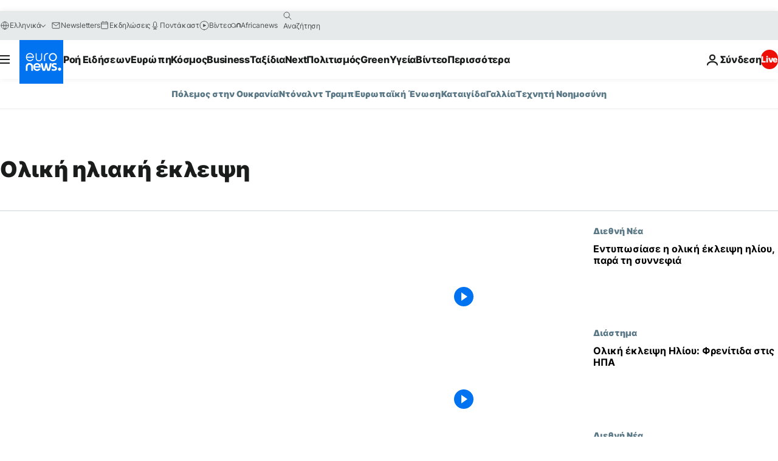

--- FILE ---
content_type: text/html; charset=UTF-8
request_url: https://gr.euronews.com/tag/total-solar-eclipse
body_size: 34325
content:

<!DOCTYPE html>
<html lang="el">
<head>
  <meta charset="UTF-8">
            <title>Ολική ηλιακή έκλειψη | Euronews</title>
<meta name="description" content="&Omicron;&lambda;&iota;&kappa;ή &eta;&lambda;&iota;&alpha;&kappa;ή έ&kappa;&lambda;&epsilon;&iota;&psi;&eta; | &Epsilon;&nu;&alpha;&sigmaf; &alpha;&lambda;&phi;&alpha;&beta;&eta;&tau;&iota;&kappa;ό&sigmaf; &kappa;&alpha;&tau;ά&lambda;&omicron;&gamma;&omicron;&sigmaf; ό&lambda;&omega;&nu; &tau;&omega;&nu; &delta;&iota;&epsilon;&theta;&nu;ώ&nu;, &omicron;&iota;&kappa;&omicron;&nu;&omicron;&mu;&iota;&kappa;ώ&nu;, &pi;&omicron;&lambda;&iota;&tau;&iota;&kappa;ώ&nu;, &epsilon;&pi;&iota;&sigma;&tau;&eta;&mu;&omicron;&nu;&iota;&kappa;ώ&nu; &kappa;&alpha;&iota; lifestyle ά&rho;&theta;&rho;&omega;&nu; &pi;&omicron;&upsilon; &delta;&eta;&mu;&omicron;&sigma;&iota;&epsilon;ύ&omicron;&nu;&tau;&alpha;&iota; &alpha;&pi;ό &tau;&omicron; euronews">
<meta name="keywords" content="Ολική ηλιακή έκλειψη">
<meta name="robots" content="max-snippet:-1, max-image-preview:large">
<meta name="news_keywords" content="Ολική ηλιακή έκλειψη">
<link rel="canonical" href="https://gr.euronews.com/tag/total-solar-eclipse">
<link rel="alternate" hreflang="en" href="https://www.euronews.com/tag/total-solar-eclipse">
<link rel="alternate" hreflang="fr" href="https://fr.euronews.com/tag/eclipse-totale-du-soleil">
<link rel="alternate" hreflang="de" href="https://de.euronews.com/tag/sonnenfinsternis">
<link rel="alternate" hreflang="it" href="https://it.euronews.com/tag/eclissi-solare-totale">
<link rel="alternate" hreflang="es" href="https://es.euronews.com/tag/eclipse-solar-total">
<link rel="alternate" hreflang="pt" href="https://pt.euronews.com/tag/eclipse-total-do-sol">
<link rel="alternate" hreflang="ru" href="https://ru.euronews.com/tag/total-solar-eclipse">
<link rel="alternate" hreflang="ar" href="https://arabic.euronews.com/tag/total-solar-eclipse">
<link rel="alternate" hreflang="tr" href="https://tr.euronews.com/tag/tam-gunes-tutulmasi">
<link rel="alternate" hreflang="fa" href="https://parsi.euronews.com/tag/total-solar-eclipse">
<link rel="alternate" hreflang="el" href="https://gr.euronews.com/tag/total-solar-eclipse">
<link rel="alternate" hreflang="hu" href="https://hu.euronews.com/tag/teljes-napfogyatkozas">
<link rel="alternate" hreflang="x-default" href="https://www.euronews.com">
<meta property="og:locale" content="el-GR">
<meta property="og:url" content="http://gr.euronews.com/tag/total-solar-eclipse">
<meta property="og:site_name" content="euronews">
<meta property="og:type" content="website">
<meta property="og:title" content="Ολική ηλιακή έκλειψη | Euronews">
<meta property="og:description" content="&Omicron;&lambda;&iota;&kappa;ή &eta;&lambda;&iota;&alpha;&kappa;ή έ&kappa;&lambda;&epsilon;&iota;&psi;&eta; | &Epsilon;&nu;&alpha;&sigmaf; &alpha;&lambda;&phi;&alpha;&beta;&eta;&tau;&iota;&kappa;ό&sigmaf; &kappa;&alpha;&tau;ά&lambda;&omicron;&gamma;&omicron;&sigmaf; ό&lambda;&omega;&nu; &tau;&omega;&nu; &delta;&iota;&epsilon;&theta;&nu;ώ&nu;, &omicron;&iota;&kappa;&omicron;&nu;&omicron;&mu;&iota;&kappa;ώ&nu;, &pi;&omicron;&lambda;&iota;&tau;&iota;&kappa;ώ&nu;, &epsilon;&pi;&iota;&sigma;&tau;&eta;&mu;&omicron;&nu;&iota;&kappa;ώ&nu; &kappa;&alpha;&iota; lifestyle ά&rho;&theta;&rho;&omega;&nu; &pi;&omicron;&upsilon; &delta;&eta;&mu;&omicron;&sigma;&iota;&epsilon;ύ&omicron;&nu;&tau;&alpha;&iota; &alpha;&pi;ό &tau;&omicron; euronews">
<meta property="og:image" content="https://static.euronews.com/website/images/euronews-og-image-1200x675.png">
<meta property="og:image:width" content="1200">
<meta property="og:image:height" content="675">
<meta property="og:image:type" content="image/png">
<meta property="og:image:alt" content="&Omicron;&lambda;&iota;&kappa;ή &eta;&lambda;&iota;&alpha;&kappa;ή έ&kappa;&lambda;&epsilon;&iota;&psi;&eta; | Euronews">
<meta property="og:locale:alternate" content="en-GB">
<meta property="og:locale:alternate" content="fr-FR">
<meta property="og:locale:alternate" content="de-DE">
<meta property="og:locale:alternate" content="it-IT">
<meta property="og:locale:alternate" content="es-ES">
<meta property="og:locale:alternate" content="pt-PT">
<meta property="og:locale:alternate" content="ru-RU">
<meta property="og:locale:alternate" content="ar-AE">
<meta property="og:locale:alternate" content="tr-TR">
<meta property="og:locale:alternate" content="fa-IR">
<meta property="og:locale:alternate" content="el-GR">
<meta property="og:locale:alternate" content="hu-HU">
<meta property="og:locale:alternate:url" content="https://gr.euronews.com/tag/total-solar-eclipse">

<meta name="twitter:site" content="@euronews">
<meta name="twitter:title" content="Ολική ηλιακή έκλειψη | Euronews">
<meta name="twitter:description" content="&Omicron;&lambda;&iota;&kappa;ή &eta;&lambda;&iota;&alpha;&kappa;ή έ&kappa;&lambda;&epsilon;&iota;&psi;&eta; | &Epsilon;&nu;&alpha;&sigmaf; &alpha;&lambda;&phi;&alpha;&beta;&eta;&tau;&iota;&kappa;ό&sigmaf; &kappa;&alpha;&tau;ά&lambda;&omicron;&gamma;&omicron;&sigmaf; ό&lambda;&omega;&nu; &tau;&omega;&nu; &delta;&iota;&epsilon;&theta;&nu;ώ&nu;, &omicron;&iota;&kappa;&omicron;&nu;&omicron;&mu;&iota;&kappa;ώ&nu;, &pi;&omicron;&lambda;&iota;&tau;&iota;&kappa;ώ&nu;, &epsilon;&pi;&iota;&sigma;&tau;&eta;&mu;&omicron;&nu;&iota;&kappa;ώ&nu; &kappa;&alpha;&iota; lifestyle ά&rho;&theta;&rho;&omega;&nu; &pi;&omicron;&upsilon; &delta;&eta;&mu;&omicron;&sigma;&iota;&epsilon;ύ&omicron;&nu;&tau;&alpha;&iota; &alpha;&pi;ό &tau;&omicron; euronews">
<meta name="twitter:card" content="summary_large_image">
<meta name="twitter:image" content="https://static.euronews.com/website/images/euronews-og-image-1200x675.png">
<meta name="twitter:image:alt" content="&Omicron;&lambda;&iota;&kappa;ή &eta;&lambda;&iota;&alpha;&kappa;ή έ&kappa;&lambda;&epsilon;&iota;&psi;&eta; | Euronews">

<meta property="fb:pages" content="293664190752009" />
    
            <link rel="apple-touch-icon" href="/apple-touch-icon.png">
  <link rel="apple-touch-icon" href="/apple-touch-icon-precomposed.png">
  <link rel="apple-touch-icon" sizes="57x57" href="/apple-touch-icon-57x57.png">
  <link rel="apple-touch-icon" sizes="60x60" href="/apple-touch-icon-60x60.png">
  <link rel="apple-touch-icon" sizes="72x72" href="/apple-touch-icon-72x72.png">
  <link rel="apple-touch-icon" sizes="76x76" href="/apple-touch-icon-76x76.png">
  <link rel="apple-touch-icon" sizes="114x114" href="/apple-touch-icon-114x114.png">
  <link rel="apple-touch-icon" sizes="120x120" href="/apple-touch-icon-120x120.png">
  <link rel="apple-touch-icon" sizes="120x120" href="/apple-touch-icon-120x120-precomposed.png">
  <link rel="apple-touch-icon" sizes="144x144" href="/apple-touch-icon-144x144.png">
  <link rel="apple-touch-icon" sizes="152x152" href="/apple-touch-icon-152x152.png">
  <link rel="apple-touch-icon" sizes="152x152" href="/apple-touch-icon-152x152-precomposed.png">
  <link rel="apple-touch-icon" sizes="180x180" href="/apple-touch-icon-180x180.png">
  <link rel="android-icon" sizes="192x192" href="/android-icon-192x192.png">
  <link rel="icon" sizes="16x16" href="/favicon-16x16.png">
  <link rel="icon" sizes="32x32" href="/favicon-32x32.png">
  <link rel="icon" sizes="48x48" href="/favicon.ico">
  <link rel="icon" sizes="96x96" href="/favicon-96x96.png">
  <link rel="icon" sizes="160x160" href="/favicon-160x160.png">
  <link rel="icon" sizes="192x192" href="/favicon-192x192.png">

    <link rel="manifest" href="/manifest.json">
  <meta name="theme-color" content="#ffffff">

  <link rel="home" href="/" title="homepage">


          <script type="application/ld+json">{
    "@context": "https://schema.org/",
    "@type": "WebSite",
    "name": "Euronews.com",
    "url": "https://gr.euronews.com/",
    "potentialAction": {
        "@type": "SearchAction",
        "target": "https://gr.euronews.com/search?query={search_term_string}",
        "query-input": "required name=search_term_string"
    },
    "sameAs": [
        "https://www.facebook.com/gr.euronews",
        "https://twitter.com/euronewsgr",
        "https://flipboard.com/@euronews2018",
        "https://www.instagram.com/euronews_greek/",
        "https://www.linkedin.com/company/euronews"
    ]
}</script>
      
    <meta name="application-name" content="euronews.com">

            <meta name="viewport" content="width=device-width, minimum-scale=1, initial-scale=1">

  
                <meta name="dfp-data" content="{&quot;rootId&quot;:&quot;6458&quot;,&quot;adUnit&quot;:&quot;&quot;,&quot;keyValues&quot;:[],&quot;level1&quot;:&quot;euronews_new&quot;,&quot;lazyLoadingOffset&quot;:300,&quot;hasSwipe&quot;:false,&quot;disabledAdSlots&quot;:[]}">

            <meta name="adobe-analytics-data" content="{&quot;site&quot;:{&quot;platform&quot;:&quot;&quot;,&quot;language&quot;:&quot;el&quot;,&quot;primarylanguage&quot;:&quot;&quot;,&quot;secondarylanguage&quot;:&quot;&quot;,&quot;environment&quot;:&quot;prod&quot;,&quot;brand&quot;:&quot;euronews&quot;,&quot;servicetype&quot;:&quot;web&quot;,&quot;version&quot;:&quot;15.2.0&quot;},&quot;page&quot;:{&quot;pagename&quot;:&quot;euronews.multi.tags.multi.total-solar-eclipse&quot;,&quot;pagehasad&quot;:&quot;&quot;,&quot;pagenumads&quot;:&quot;&quot;,&quot;sitesection&quot;:&quot;&quot;,&quot;sitesubsection1&quot;:&quot;&quot;,&quot;sitesubsection2&quot;:&quot;&quot;,&quot;pagetype&quot;:&quot;page&quot;,&quot;pageurl&quot;:&quot;gr.euronews.com\/tag\/total-solar-eclipse&quot;,&quot;pagedownloadtime&quot;:&quot;&quot;,&quot;vertical&quot;:&quot;multi&quot;,&quot;theme&quot;:&quot;tags&quot;,&quot;program&quot;:&quot;multi&quot;,&quot;contenttype&quot;:&quot;txt&quot;,&quot;menustatus&quot;:&quot;&quot;,&quot;pagereload&quot;:&quot;&quot;,&quot;pagedisplaybreakpoint&quot;:&quot;&quot;,&quot;displaybreakingnewsbar&quot;:&quot;none&quot;,&quot;swipe&quot;:&quot;none&quot;,&quot;urlpath&quot;:&quot;gr.euronews.com\/tag\/total-solar-eclipse&quot;},&quot;search&quot;:{&quot;keyword&quot;:&quot;&quot;,&quot;searchresult&quot;:&quot;&quot;},&quot;uv&quot;:{&quot;uvid&quot;:&quot;&quot;,&quot;logged&quot;:&quot;&quot;,&quot;isbot&quot;:&quot;&quot;},&quot;article&quot;:{&quot;eventid&quot;:&quot;none&quot;,&quot;storyid&quot;:&quot;none&quot;,&quot;updatedate&quot;:&quot;none&quot;,&quot;title&quot;:&quot;none&quot;,&quot;format&quot;:&quot;none&quot;,&quot;nbdayssincepublication&quot;:&quot;none&quot;,&quot;articlepromotedtobcs&quot;:&quot;&quot;,&quot;articlepromotedtohp&quot;:&quot;&quot;,&quot;technicaltags&quot;:&quot;none&quot;,&quot;contenttaxonomy&quot;:&quot;none&quot;,&quot;gallerynumber&quot;:&quot;none&quot;},&quot;login&quot;:{&quot;subscriptiontype&quot;:&quot;other&quot;,&quot;dailynl&quot;:&quot;none&quot;},&quot;video&quot;:{&quot;videoid&quot;:&quot;none&quot;,&quot;youtubevideoid&quot;:&quot;none&quot;,&quot;dailymotionvideoid&quot;:&quot;none&quot;,&quot;housenumbervidid&quot;:&quot;none&quot;,&quot;name&quot;:&quot;none&quot;,&quot;publicationdate&quot;:&quot;none&quot;,&quot;type&quot;:&quot;none&quot;,&quot;duration&quot;:&quot;none&quot;,&quot;isinplaylist&quot;:&quot;none&quot;,&quot;playlistname&quot;:&quot;none&quot;,&quot;haspreview&quot;:&quot;none&quot;,&quot;viewmode&quot;:&quot;none&quot;,&quot;playername&quot;:&quot;none&quot;,&quot;playlistnumitems&quot;:&quot;none&quot;,&quot;playlistposition&quot;:&quot;none&quot;,&quot;soundstatus&quot;:&quot;none&quot;},&quot;component&quot;:{&quot;name&quot;:&quot;&quot;,&quot;type&quot;:&quot;&quot;,&quot;action&quot;:&quot;&quot;,&quot;pagename&quot;:&quot;&quot;,&quot;actiondetail&quot;:&quot;&quot;},&quot;newsletter&quot;:{&quot;name&quot;:&quot;&quot;,&quot;location&quot;:&quot;&quot;},&quot;cm&quot;:{&quot;ssf&quot;:&quot;1&quot;},&quot;thirdPartiesDisabled&quot;:[],&quot;sendDate&quot;:null}">
  
    <meta name="app-contexts" content="[&quot;main&quot;]" >

          <link rel="preload" as="style" href="/build/e09c9fcfcc074bccb6b0-reduce-cls.css">
    <link rel="preload" as="style" href="/build/6681d0090da3ecea69f4-common.css">
    <link rel="preload" as="style" href="/build/2704ee1d94cf0ae161ea-trumps.css">
    <link rel="preload" as="style" href="/build/1e29222cf9b97f50ec61-header.css">
              <link rel="preload" as="script" href="https://securepubads.g.doubleclick.net/tag/js/gpt.js" />
      

  <link rel="preload" as="style" href="/build/e2475b434d85263363d3-blocks.css">

            <style>
    #accessibility-bar,#c-burger-button-checkbox,#c-language-switcher-list-open,.c-breaking-news,.c-language-switcher__list,.c-search-form__loader, .o-site-hr__second-level__dropdown,.o-site-hr__second-level__dropdown-mask,.o-site-hr__sidebar,.o-site-hr__sidebar-mask{display:none}
    .c-bar-now .c-tags-list,.c-bar-now__container,.c-navigation-bar,.c-navigation-bar__wrappable-list,.c-search-form.c-search-engine,.o-site-hr__first-level__container,.o-site-hr__second-level__container,.o-site-hr__second-level__links,.o-site-hr__second-level__burger-logo,.c-burger-button{display:flex}

    @supports (content-visibility: hidden) {
      .o-site-hr__second-level__dropdown,.o-site-hr__sidebar {
        display: flex;
        content-visibility: hidden;
      }
    }
  </style>

    <link rel="stylesheet" href="/build/e09c9fcfcc074bccb6b0-reduce-cls.css">
    <link rel="stylesheet" href="/build/6681d0090da3ecea69f4-common.css">
    <link rel="stylesheet" href="/build/2704ee1d94cf0ae161ea-trumps.css">
    <link rel="stylesheet" href="/build/1e29222cf9b97f50ec61-header.css">
    <link rel="stylesheet" href="/build/509b54a72fb69fe05136-didomi.css">

  
    
    <link rel="stylesheet" href="/build/e2475b434d85263363d3-blocks.css">

        <style>@font-face{font-family: "Arial size-adjust";font-style: normal;font-weight: 400;font-display: swap;src: local("Arial");size-adjust: 102.5%;}body{font-family: 'Arial size-adjust', Arial, sans-serif;}</style>

    
          <link rel="stylesheet" href="/build/0a99ec3795784c5a8509-fonts.css" media="print" onload="this.media=&#039;all&#039;">
          
          <link rel="stylesheet" href="/build/2a20294bac8bad113d71-font_greek.css" media="print" onload="this.media=&#039;all&#039;">
  
  
              <link rel="preconnect" href="https://static.euronews.com">
      <link rel="preconnect" href="https://api.privacy-center.org">
      <link rel="preconnect" href="https://sdk.privacy-center.org">
      <link rel="preconnect" href="https://www.googletagservices.com">
      <link rel="preconnect" href="https://pagead2.googlesyndication.com">
              <link rel="dns-prefetch" href="//scripts.opti-digital.com">
                  <link rel="dns-prefetch" href="https://connect.facebook.net">
                  <link rel="dns-prefetch" href="https://ping.chartbeat.net">
        <link rel="dns-prefetch" href="https://static.chartbeat.com">
        
    <script>
  window.euronewsEnvs = JSON.parse('{"PUBLIC_GIGYA_API_KEY":"4_G3z5aGNUymdcrkV9z9qOAg","PUBLIC_INSIDER_PARTNER_NAME":"euronewsfr","PUBLIC_INSIDER_PARTNER_ID":"10008155","PUBLIC_APP_ENV":"prod","PUBLIC_URLS_BASE":"euronews.com"}');
</script>


  <script> performance.mark('enw-first-script'); </script>
                <script id="euronews-initial-server-data">
                              window.getInitialServerData = () => ({"context":{"website":"euronews","pageType":"articlelisttag","servicetype":"web","features":["euronewsUUIDManager","userNavigationActivity","didomi","googleGpt","advertisingOptiDigital","wallpaper","DVTargetingSignalsManager","bombora","insider","scrollRestore","adobe"],"featureFlipping":{"fast":{"adobe":{"languages":{"en":true,"fr":true,"de":true,"it":true,"es":true,"pt":true,"tr":true,"pl":true,"ru":true,"ar":true,"fa":true,"el":true,"hu":true},"thirdpart":true,"description":"Analytics tracking"},"adobeAudienceManager":{"languages":{"en":true,"fr":true,"de":true,"it":true,"es":true,"pt":true,"tr":true,"pl":true,"ru":true,"ar":true,"fa":true,"el":true,"hu":true},"thirdpart":true,"description":"_"},"adsAutorefresh":{"languages":{"en":false,"ar":false,"de":false,"el":false,"es":false,"fa":false,"fr":false,"hu":false,"it":false,"pt":false,"ru":false,"tr":false,"pl":false},"thirdpart":false,"description":"Permet un autorefresh auto des pubs toutes les X secondes"},"adsLazyloading":{"languages":{"en":true,"fr":true,"de":true,"it":true,"es":true,"pt":true,"tr":true,"pl":true,"ru":true,"ar":true,"fa":true,"el":true,"hu":true},"thirdpart":false,"description":"Permet d\u2019afficher les pubs au fur \u00e0 mesure du scroll d\u2019un utilisateur sur nos pages, ce qui permet d\u2019acc\u00e9l\u00e9rer le chargement du haut de page"},"advertising":{"languages":{"en":false,"fr":false,"de":false,"it":false,"es":false,"pt":false,"tr":false,"pl":false,"ru":false,"ar":false,"fa":false,"el":false,"hu":false},"thirdpart":false,"description":"to enable new advertising core (while double run, we use old advertising when this key is off)"},"advertisingOptiDigital":{"languages":{"en":true,"fr":true,"de":true,"it":true,"es":true,"pt":true,"tr":true,"pl":true,"ru":true,"ar":true,"fa":true,"el":true,"hu":true},"thirdpart":true,"description":"New Advertising management with OptiDigital"},"advertisingSingleRequestMode":{"languages":{"en":false,"ar":false,"de":false,"el":false,"es":false,"fa":false,"fr":false,"hu":false,"it":false,"pt":false,"ru":false,"tr":false,"pl":false},"thirdpart":false,"description":"WARNING: WHEN TURNED ON IT MAKES AD REQUEST COUNT EXPLODE AND LEADS TO TERRIBLE IMPRESSION\/REQUEST RATIO\nenable singleRequest mode for new advertising implementation (will do multirequest if disabled)"},"analytics":{"languages":{"en":true,"fr":true,"de":true,"it":true,"es":true,"pt":true,"tr":true,"pl":true,"ru":true,"ar":true,"fa":true,"el":true,"hu":true},"thirdpart":false,"description":"_"},"autorefresh":{"languages":{"en":true,"fr":true,"de":true,"it":true,"es":true,"pt":true,"tr":true,"pl":true,"ru":true,"ar":true,"fa":true,"el":true,"hu":true},"thirdpart":false,"description":"_"},"bcovery":{"languages":{"en":false,"ar":false,"de":false,"el":false,"es":false,"fa":false,"fr":false,"hu":false,"it":false,"pt":false,"ru":false,"tr":false,"pl":false},"thirdpart":true,"description":"_"},"bombora":{"languages":{"en":true,"fr":true,"de":true,"it":true,"es":true,"pt":true,"tr":true,"pl":true,"ru":true,"ar":true,"fa":false,"el":true,"hu":true},"thirdpart":true,"description":"_"},"bomboraStandardTag":{"languages":{"en":true,"fr":true,"de":true,"it":true,"es":true,"pt":true,"tr":true,"pl":true,"ru":true,"ar":true,"fa":false,"el":true,"hu":true},"thirdpart":true,"description":"_"},"breakingNewsBanner":{"languages":{"en":true,"fr":true,"de":true,"it":true,"es":true,"pt":true,"tr":true,"pl":true,"ru":true,"ar":true,"fa":true,"el":true,"hu":true},"thirdpart":false,"description":"_"},"caption":{"languages":{"en":true,"fr":true,"de":true,"it":true,"es":true,"pt":true,"tr":true,"pl":true,"ru":true,"ar":true,"fa":true,"el":true,"hu":true},"thirdpart":false,"description":"_"},"chartbeat":{"languages":{"en":true,"fr":true,"de":true,"it":true,"es":true,"pt":true,"tr":true,"pl":true,"ru":true,"ar":true,"fa":true,"el":true,"hu":true},"thirdpart":true,"description":"chartbeat.js is the Javascript code for the standard web tracking"},"chartbeat_mab":{"languages":{"en":true,"fr":true,"de":true,"it":true,"es":true,"pt":true,"tr":true,"pl":true,"ru":true,"ar":true,"fa":true,"el":true,"hu":true},"thirdpart":true,"description":"chartbeat_mab.js is the library for Chartbeat's headline testing functionality"},"connatix":{"languages":{"en":true,"fr":true,"de":true,"it":true,"es":true,"pt":true,"tr":true,"pl":true,"ru":true,"ar":true,"fa":true,"el":true,"hu":true},"thirdpart":true,"description":"_"},"connatixSticky":{"languages":{"en":false,"fr":false,"de":false,"it":false,"es":false,"pt":false,"tr":false,"pl":false,"ru":false,"ar":false,"fa":false,"el":false,"hu":false},"thirdpart":false,"description":"_"},"consentTemplates":{"languages":{"en":false,"fr":false,"de":false,"it":false,"es":false,"pt":false,"tr":false,"pl":false,"ru":false,"ar":false,"fa":false,"el":false,"hu":false},"thirdpart":false,"description":"consent notices (Didomi, ...)"},"dailymotion":{"languages":{"en":true,"fr":true,"de":true,"it":true,"es":true,"pt":true,"tr":true,"pl":true,"ru":true,"ar":true,"fa":false,"el":true,"hu":true},"thirdpart":false,"description":"_"},"datalayerManager":{"languages":{"en":false,"ar":false,"de":false,"el":false,"es":false,"fa":false,"fr":false,"hu":false,"it":false,"pt":false,"ru":false,"tr":false,"pl":false},"thirdpart":false,"description":"_"},"didomi":{"languages":{"en":true,"fr":true,"de":true,"it":true,"es":true,"pt":true,"tr":true,"pl":true,"ru":true,"ar":true,"fa":true,"el":true,"hu":true},"thirdpart":true,"description":null},"doubleVerify":{"languages":{"en":true,"fr":true,"de":true,"it":true,"es":true,"pt":true,"tr":true,"pl":true,"ru":true,"ar":true,"fa":true,"el":true,"hu":true},"thirdpart":true,"description":"_"},"durationMedia":{"languages":{"en":true,"fr":true,"de":true,"it":true,"es":true,"pt":true,"tr":true,"pl":true,"ru":true,"ar":true,"fa":true,"el":true,"hu":true},"thirdpart":true,"description":"_"},"DVTargetingSignalsManager":{"languages":{"en":true,"fr":true,"de":true,"it":true,"es":true,"pt":true,"tr":true,"pl":true,"ru":true,"ar":true,"fa":true,"el":true,"hu":true},"thirdpart":false,"description":"This feature aims to manage DV Targeting Signals.\r\nFor example: retrieving Targeting Signals, updating the advertising Datalayer, and storing DV Contextual Signals to the database."},"euronewsUUIDManager":{"languages":{"en":true,"fr":true,"de":true,"it":true,"es":true,"pt":true,"tr":true,"pl":true,"ru":true,"ar":true,"fa":true,"el":true,"hu":true},"thirdpart":false,"description":"This feature ensures each client has a persistent UUID by retrieving it from IndexedDB or cookies, or generating and storing one if it doesn\u2019t exist. The UUID is used by other features and services for consistent client identification."},"facebook":{"languages":{"en":true,"fr":true,"de":true,"it":true,"es":true,"pt":true,"tr":true,"pl":true,"ru":true,"ar":true,"fa":true,"el":true,"hu":true},"thirdpart":true,"description":null},"football":{"languages":{"en":true,"fr":true,"de":true,"it":true,"es":true,"pt":true,"tr":true,"pl":false,"ru":true,"ar":true,"fa":true,"el":true,"hu":true},"thirdpart":false,"description":"This FF is made to manage FootballLeagueDataHandler service"},"footballLeagueResults":{"languages":{"en":true,"ar":true,"de":true,"el":true,"es":true,"fa":true,"fr":true,"hu":true,"it":true,"pt":true,"ru":true,"tr":true,"pl":false},"thirdpart":false,"description":"This is for the service that manage the display\/management of the widget of football league results that we can find on the home page and other footblall pages"},"gallery":{"languages":{"en":true,"fr":true,"de":true,"it":true,"es":true,"pt":true,"tr":true,"pl":true,"ru":true,"ar":true,"fa":true,"el":true,"hu":true},"thirdpart":false,"description":"Widget Gallery"},"geoBlocking":{"languages":{"en":true,"ar":true,"de":true,"el":true,"es":true,"fa":true,"fr":true,"hu":true,"it":true,"pt":true,"ru":true,"tr":true,"pl":true},"thirdpart":false,"description":"_"},"geoedge":{"languages":{"en":true,"fr":true,"de":true,"it":true,"es":true,"pt":true,"tr":true,"pl":true,"ru":true,"ar":true,"fa":true,"el":true,"hu":true},"thirdpart":true,"description":"_"},"gigya":{"languages":{"en":true,"fr":true,"de":true,"it":true,"es":true,"pt":true,"tr":true,"pl":true,"ru":true,"ar":true,"fa":true,"el":true,"hu":true},"thirdpart":false,"description":"Login Euronews via SAP\/GIGYA"},"global_footer":{"languages":{"en":true,"fr":true,"de":true,"it":true,"es":true,"pt":true,"tr":true,"pl":true,"ru":true,"ar":true,"fa":true,"el":true,"hu":true},"thirdpart":true,"description":null},"googleGpt":{"languages":{"en":true,"fr":true,"de":true,"it":true,"es":true,"pt":true,"tr":true,"pl":true,"ru":true,"ar":true,"fa":true,"el":true,"hu":true},"thirdpart":true,"description":"GPT is mandatory for all the advertisement stack"},"google_analytics":{"languages":{"en":false,"ar":false,"de":false,"el":false,"es":false,"fa":false,"fr":false,"hu":false,"it":false,"pt":false,"ru":false,"tr":false,"pl":false},"thirdpart":true,"description":"_"},"google_gtm":{"languages":{"en":true,"fr":true,"de":true,"it":true,"es":true,"pt":true,"tr":true,"pl":true,"ru":true,"ar":true,"fa":true,"el":true,"hu":true},"thirdpart":true,"description":null},"grafanaFaro":{"languages":{"en":false,"fr":false,"de":false,"it":false,"es":false,"pt":false,"tr":false,"pl":false,"ru":false,"ar":false,"fa":false,"el":false,"hu":false},"thirdpart":false,"description":"_"},"gtag":{"languages":{"en":true,"fr":true,"de":true,"it":true,"es":true,"pt":true,"tr":true,"pl":true,"ru":true,"ar":true,"fa":true,"el":true,"hu":true},"thirdpart":true,"description":"_"},"header_redesign":{"languages":{"en":true,"fr":true,"de":true,"it":true,"es":true,"pt":true,"tr":true,"pl":true,"ru":true,"ar":true,"fa":true,"el":true,"hu":true},"thirdpart":false,"description":"FF qui active l'affichage du Header Redesign"},"home_new_design":{"languages":{"en":false,"fr":false,"de":false,"it":false,"es":false,"pt":false,"tr":false,"pl":false,"ru":false,"ar":false,"fa":false,"el":false,"hu":false},"thirdpart":false,"description":"Home New Design 2025"},"https":{"languages":{"en":true,"fr":true,"de":true,"it":true,"es":true,"pt":true,"tr":true,"pl":true,"ru":true,"ar":true,"fa":true,"el":true,"hu":true},"thirdpart":false,"description":null},"iaDisclaimerReporting":{"languages":{"en":true,"fr":true,"de":true,"it":true,"es":true,"pt":true,"tr":true,"pl":true,"ru":true,"ar":true,"fa":true,"el":true,"hu":true},"thirdpart":false,"description":"Display the IA Disclaimer"},"insider":{"languages":{"en":true,"fr":true,"de":true,"it":true,"es":true,"pt":true,"tr":true,"pl":true,"ru":true,"ar":true,"fa":true,"el":true,"hu":true},"thirdpart":true,"description":"_"},"jobbio":{"languages":{"en":false,"fr":false,"de":false,"it":false,"es":false,"pt":false,"tr":false,"pl":false,"ru":false,"ar":false,"fa":false,"el":false,"hu":false},"thirdpart":true,"description":"_"},"justIn":{"languages":{"en":true,"fr":true,"de":true,"it":true,"es":true,"pt":true,"tr":true,"pl":true,"ru":true,"ar":true,"fa":true,"el":true,"hu":true},"thirdpart":false,"description":"_"},"justInTimeline":{"languages":{"en":true,"fr":true,"de":true,"it":true,"es":true,"pt":true,"tr":true,"pl":true,"ru":true,"ar":true,"fa":true,"el":true,"hu":true},"thirdpart":false,"description":"Justin template new design 2025"},"lazyblock":{"languages":{"en":false,"ar":false,"de":false,"el":false,"es":false,"fa":false,"fr":false,"hu":true,"it":false,"pt":false,"ru":false,"tr":true,"pl":false},"thirdpart":false},"lazyload":{"languages":{"en":true,"fr":true,"de":true,"it":true,"es":true,"pt":true,"tr":true,"pl":true,"ru":true,"ar":true,"fa":true,"el":true,"hu":true},"thirdpart":false,"description":"_"},"leaderboardUnderHeader":{"languages":{"en":true,"ar":true,"de":false,"el":false,"es":false,"fa":true,"fr":false,"hu":false,"it":false,"pt":false,"ru":false,"tr":false,"pl":false},"thirdpart":false,"description":"main leaderboard under header instead of above on article page"},"linkObfuscator":{"languages":{"en":true,"fr":true,"de":true,"it":true,"es":true,"pt":true,"tr":true,"pl":true,"ru":true,"ar":true,"fa":true,"el":true,"hu":true},"thirdpart":false,"description":"This feature aims to obfuscate all links for which the obfuscation is implemented in the Twig template."},"liveramp":{"languages":{"en":true,"fr":true,"de":true,"it":true,"es":true,"pt":true,"tr":true,"pl":true,"ru":true,"ar":true,"fa":true,"el":true,"hu":true},"thirdpart":true,"description":"https:\/\/liveramp.com\/"},"login":{"languages":{"en":true,"fr":true,"de":true,"it":true,"es":true,"pt":true,"tr":true,"pl":true,"ru":true,"ar":true,"fa":true,"el":true,"hu":true},"thirdpart":false,"description":"Allow login for Gigya"},"loginWall":{"languages":{"en":false,"fr":true,"de":false,"it":false,"es":true,"pt":false,"tr":false,"pl":false,"ru":false,"ar":false,"fa":false,"el":false,"hu":false},"thirdpart":false,"description":"_"},"longerCacheStrategy":{"languages":{"en":true,"fr":true,"de":true,"it":true,"es":true,"pt":true,"tr":true,"pl":true,"ru":true,"ar":true,"fa":true,"el":true,"hu":true},"thirdpart":false,"description":"Enable longer cache on various pages (see EW-5784)"},"nativo":{"languages":{"en":true,"fr":true,"de":true,"it":true,"es":true,"pt":true,"tr":true,"pl":true,"ru":true,"ar":true,"fa":true,"el":true,"hu":true},"thirdpart":false,"description":"_"},"new_liveblogging":{"languages":{"en":true,"fr":true,"de":true,"it":true,"es":true,"pt":true,"tr":true,"pl":true,"ru":true,"ar":true,"fa":true,"el":true,"hu":true},"thirdpart":false,"description":"Activate new Arena liveblogging feature (with TypeScript service)"},"nonli":{"languages":{"en":true,"fr":true,"de":true,"it":true,"es":true,"pt":true,"tr":true,"pl":true,"ru":true,"ar":true,"fa":true,"el":true,"hu":true},"thirdpart":true,"description":"This TP replace echobox to publish automatically our articles on social networks"},"outbrain":{"languages":{"en":true,"fr":true,"de":true,"it":true,"es":true,"pt":true,"tr":true,"pl":true,"ru":true,"ar":true,"fa":true,"el":true,"hu":true},"thirdpart":true,"description":"_"},"outbrain_lazyloading":{"languages":{"en":true,"fr":true,"de":true,"it":true,"es":true,"pt":true,"tr":true,"pl":true,"ru":true,"ar":true,"fa":true,"el":true,"hu":true},"thirdpart":true,"description":"_"},"ownpage":{"languages":{"en":true,"ar":true,"de":true,"el":true,"es":true,"fa":true,"fr":true,"hu":true,"it":true,"pt":true,"ru":true,"tr":true,"pl":false},"thirdpart":true,"description":"newsletter"},"pfp-ima":{"languages":{"en":false,"ar":false,"de":false,"el":false,"es":false,"fa":false,"fr":false,"hu":false,"it":false,"pt":false,"ru":false,"tr":false,"pl":false},"thirdpart":false,"description":"_"},"pfpLive":{"languages":{"en":true,"fr":true,"de":true,"it":true,"es":true,"pt":true,"tr":true,"pl":true,"ru":true,"ar":true,"fa":false,"el":true,"hu":true},"thirdpart":false,"description":"_"},"pfpVOD":{"languages":{"en":true,"fr":true,"de":true,"it":true,"es":true,"pt":true,"tr":true,"pl":true,"ru":true,"ar":true,"fa":false,"el":true,"hu":true},"thirdpart":false,"description":"_"},"player_lazyload_click":{"languages":{"en":true,"fr":true,"de":true,"it":true,"es":true,"pt":true,"tr":true,"pl":true,"ru":true,"ar":true,"fa":true,"el":true,"hu":true},"thirdpart":false,"description":null},"scribblelive":{"languages":{"en":true,"ar":true,"de":true,"el":true,"es":true,"fa":true,"fr":true,"hu":true,"it":true,"pt":true,"ru":true,"tr":true,"pl":false},"thirdpart":true},"scrollRestore":{"languages":{"en":true,"fr":true,"de":true,"it":true,"es":true,"pt":true,"tr":true,"pl":true,"ru":true,"ar":true,"fa":true,"el":true,"hu":true},"thirdpart":false,"description":"This feature sets the browser's scrollRestoration property to 'manual', ensuring the scroll position resets to the top of the page upon refresh"},"search":{"languages":{"en":true,"fr":true,"de":true,"it":true,"es":true,"pt":true,"tr":true,"pl":true,"ru":true,"ar":true,"fa":true,"el":true,"hu":true},"thirdpart":false,"description":"_"},"sentry":{"languages":{"en":true,"fr":true,"de":true,"it":true,"es":true,"pt":true,"tr":true,"pl":true,"ru":true,"ar":true,"fa":true,"el":true,"hu":true},"thirdpart":true,"description":"APM - Technical TP"},"socialManager":{"languages":{"en":true,"fr":true,"de":true,"it":true,"es":true,"pt":true,"tr":true,"pl":true,"ru":true,"ar":true,"fa":true,"el":true,"hu":true},"thirdpart":false,"description":"Social manager TS service for social network popup management"},"StickyFloor":{"languages":{"en":true,"fr":true,"de":true,"it":true,"es":true,"pt":true,"tr":true,"pl":true,"ru":true,"ar":true,"fa":true,"el":true,"hu":true},"thirdpart":false,"description":null},"streamAMP":{"languages":{"en":false,"ar":false,"de":false,"el":false,"es":false,"fa":false,"fr":false,"hu":false,"it":false,"pt":false,"ru":false,"tr":false,"pl":false},"thirdpart":true},"style_css_site_header":{"languages":{"en":false,"ar":false,"de":false,"el":false,"es":false,"fa":false,"fr":false,"hu":false,"it":false,"pt":false,"ru":false,"tr":false,"pl":false},"thirdpart":false,"description":"Ex\u00e9cuter le CSS du Site Header dans directement dans <style> dans <head>, et en premier, ind\u00e9pendamment des autres fichiers CSS."},"survey_popup":{"languages":{"en":false,"fr":false,"de":false,"it":false,"es":false,"pt":false,"tr":false,"pl":false,"ru":false,"ar":false,"fa":false,"el":false,"hu":false},"thirdpart":false,"description":null},"swiper":{"languages":{"en":true,"fr":true,"de":true,"it":true,"es":true,"pt":true,"tr":true,"pl":true,"ru":true,"ar":true,"fa":true,"el":true,"hu":true},"thirdpart":false,"description":"_"},"swipe_article":{"languages":{"en":true,"fr":true,"de":true,"it":true,"es":true,"pt":true,"tr":true,"pl":true,"ru":true,"ar":true,"fa":true,"el":true,"hu":true},"thirdpart":false,"description":"_"},"teads":{"languages":{"en":true,"fr":true,"de":true,"it":true,"es":true,"pt":true,"tr":true,"pl":true,"ru":true,"ar":true,"fa":true,"el":true,"hu":true},"thirdpart":true,"description":"Renomm\u00e9e depuis \"teadsCookielessTag\" pour le nouveau script advertising."},"teadsCookielessTag":{"languages":{"en":true,"fr":true,"de":true,"it":true,"es":true,"pt":true,"tr":true,"pl":true,"ru":true,"ar":true,"fa":true,"el":true,"hu":true},"thirdpart":true,"description":"Ancienne cl\u00e9, utilis\u00e9e avec l'ancien script advertising, remplac\u00e9e par \"teads\"."},"telemetry-php":{"languages":{"en":false,"fr":false,"de":false,"it":false,"es":false,"pt":false,"tr":false,"pl":false,"ru":false,"ar":false,"fa":false,"el":false,"hu":false},"thirdpart":false,"description":"D\u00e9sactive l'Open Telemetry -> Grafana\r\nSur le site cot\u00e9 FRONT\/PHP"},"telemetry-ts":{"languages":{"en":false,"fr":false,"de":false,"it":false,"es":false,"pt":false,"tr":false,"pl":false,"ru":false,"ar":false,"fa":false,"el":false,"hu":false},"thirdpart":false,"description":"Grafana openTelemetry for Front TS"},"textToSpeech":{"languages":{"en":true,"fr":true,"de":true,"it":true,"es":true,"pt":true,"tr":true,"pl":true,"ru":true,"ar":true,"fa":true,"el":true,"hu":true},"thirdpart":true,"description":"Solution de synthese vocale convertissant le texte en audio."},"tmpTestNewImageServer":{"languages":{"en":true,"fr":true,"de":true,"it":true,"es":true,"pt":true,"tr":true,"pl":true,"ru":true,"ar":true,"fa":true,"el":true,"hu":true},"thirdpart":false,"description":"this must be temporary! rewrite static.euronews.com article image to images.euronews.com"},"twitter":{"languages":{"en":true,"fr":true,"de":true,"it":true,"es":true,"pt":true,"tr":true,"pl":true,"ru":true,"ar":true,"fa":true,"el":true,"hu":true},"thirdpart":true,"description":"_"},"userNavigationActivity":{"languages":{"en":true,"fr":true,"de":true,"it":true,"es":true,"pt":true,"tr":true,"pl":true,"ru":true,"ar":true,"fa":true,"el":true,"hu":true},"thirdpart":false,"description":"Service that stores user last visited page and last language"},"video":{"languages":{"en":true,"fr":true,"de":true,"it":true,"es":true,"pt":true,"tr":true,"pl":true,"ru":true,"ar":true,"fa":true,"el":true,"hu":true},"thirdpart":false,"description":"Video Player for article pages"},"vuukle":{"languages":{"en":true,"fr":true,"de":true,"it":true,"es":true,"pt":true,"tr":true,"pl":false,"ru":true,"ar":true,"fa":true,"el":true,"hu":true},"thirdpart":true,"description":"_"},"wallpaper":{"languages":{"en":true,"fr":true,"de":true,"it":true,"es":true,"pt":true,"tr":true,"pl":true,"ru":true,"ar":true,"fa":true,"el":true,"hu":true},"thirdpart":false,"description":"_"},"weatherCarousel":{"languages":{"en":true,"fr":true,"de":true,"it":true,"es":true,"pt":true,"tr":true,"pl":true,"ru":true,"ar":true,"fa":true,"el":true,"hu":true},"thirdpart":false,"description":"Service for the carousel on the weather town page"},"weatherSearch":{"languages":{"en":true,"fr":true,"de":true,"it":true,"es":true,"pt":true,"tr":true,"pl":true,"ru":true,"ar":true,"fa":true,"el":true,"hu":true},"thirdpart":false,"description":"_"},"widgets":{"languages":{"en":true,"fr":true,"de":true,"it":true,"es":true,"pt":true,"tr":true,"pl":true,"ru":true,"ar":true,"fa":true,"el":true,"hu":true},"thirdpart":false,"description":"This is for Typescript widget service"},"yieldbird":{"languages":{"en":true,"fr":true,"de":true,"it":true,"es":true,"pt":true,"tr":true,"pl":true,"ru":true,"ar":true,"fa":true,"el":true,"hu":true},"thirdpart":true,"description":"_"},"automatad":{"languages":{"en":true,"ar":true,"de":true,"el":true,"es":true,"fa":true,"fr":true,"hu":true,"it":true,"pt":true,"ru":true,"tr":true,"pl":true},"thirdpart":true,"description":"_"},"DurationMedia":{"languages":{"en":true,"fr":true,"de":true,"it":true,"es":true,"pt":true,"tr":true,"pl":true,"ru":true,"ar":true,"fa":true,"el":true,"hu":true},"thirdpart":true,"description":"_"},"linkedinNext":{"languages":{"en":true,"ar":false,"de":false,"el":false,"es":false,"fa":false,"fr":false,"hu":false,"it":false,"pt":false,"ru":false,"tr":false,"pl":false},"thirdpart":true},"mailmunch":{"languages":{"en":true,"ar":true,"de":true,"el":true,"es":true,"fa":true,"fr":true,"hu":true,"it":true,"pt":true,"ru":true,"tr":true,"pl":false},"thirdpart":true},"popup_message_all_website":{"languages":{"en":false,"ar":false,"de":false,"el":false,"es":false,"fa":false,"fr":false,"hu":false,"it":false,"pt":false,"ru":false,"tr":false,"pl":false},"thirdpart":false},"popup_message_live":{"languages":{"en":false,"ar":false,"de":false,"el":false,"es":false,"fa":false,"fr":false,"hu":false,"it":false,"pt":false,"ru":false,"tr":false,"pl":false},"thirdpart":false},"video_autoplay":{"languages":{"en":true,"fr":true,"de":true,"it":true,"es":true,"pt":true,"tr":true,"pl":true,"ru":true,"ar":true,"fa":true,"el":true,"hu":true},"thirdpart":false,"description":null}},"slow":{"adobe":{"languages":{"en":true,"fr":true,"de":true,"it":true,"es":true,"pt":true,"tr":true,"pl":true,"ru":true,"ar":true,"fa":true,"el":true,"hu":true},"thirdpart":true,"description":"Analytics tracking"},"adobeAudienceManager":{"languages":{"en":true,"fr":true,"de":true,"it":true,"es":true,"pt":true,"tr":true,"pl":true,"ru":true,"ar":true,"fa":true,"el":true,"hu":true},"thirdpart":true,"description":"_"},"adsAutorefresh":{"languages":{"en":false,"ar":false,"de":false,"el":false,"es":false,"fa":false,"fr":false,"hu":false,"it":false,"pt":false,"ru":false,"tr":false,"pl":false},"thirdpart":false,"description":"Permet un autorefresh auto des pubs toutes les X secondes"},"adsLazyloading":{"languages":{"en":true,"fr":true,"de":true,"it":true,"es":true,"pt":true,"tr":true,"pl":true,"ru":true,"ar":true,"fa":true,"el":true,"hu":true},"thirdpart":false,"description":"Permet d\u2019afficher les pubs au fur \u00e0 mesure du scroll d\u2019un utilisateur sur nos pages, ce qui permet d\u2019acc\u00e9l\u00e9rer le chargement du haut de page"},"advertising":{"languages":{"en":false,"fr":false,"de":false,"it":false,"es":false,"pt":false,"tr":false,"pl":false,"ru":false,"ar":false,"fa":false,"el":false,"hu":false},"thirdpart":false,"description":"to enable new advertising core (while double run, we use old advertising when this key is off)"},"advertisingOptiDigital":{"languages":{"en":true,"fr":true,"de":true,"it":true,"es":true,"pt":true,"tr":true,"pl":true,"ru":true,"ar":true,"fa":true,"el":true,"hu":true},"thirdpart":true,"description":"New Advertising management with OptiDigital"},"advertisingSingleRequestMode":{"languages":{"en":false,"ar":false,"de":false,"el":false,"es":false,"fa":false,"fr":false,"hu":false,"it":false,"pt":false,"ru":false,"tr":false,"pl":false},"thirdpart":false,"description":"WARNING: WHEN TURNED ON IT MAKES AD REQUEST COUNT EXPLODE AND LEADS TO TERRIBLE IMPRESSION\/REQUEST RATIO\nenable singleRequest mode for new advertising implementation (will do multirequest if disabled)"},"analytics":{"languages":{"en":true,"fr":true,"de":true,"it":true,"es":true,"pt":true,"tr":true,"pl":true,"ru":true,"ar":true,"fa":true,"el":true,"hu":true},"thirdpart":false,"description":"_"},"autorefresh":{"languages":{"en":true,"fr":true,"de":true,"it":true,"es":true,"pt":true,"tr":true,"pl":true,"ru":true,"ar":true,"fa":true,"el":true,"hu":true},"thirdpart":false,"description":"_"},"bcovery":{"languages":{"en":false,"ar":false,"de":false,"el":false,"es":false,"fa":false,"fr":false,"hu":false,"it":false,"pt":false,"ru":false,"tr":false,"pl":false},"thirdpart":true,"description":"_"},"bombora":{"languages":{"en":true,"fr":true,"de":true,"it":true,"es":true,"pt":true,"tr":true,"pl":true,"ru":true,"ar":true,"fa":false,"el":true,"hu":true},"thirdpart":true,"description":"_"},"bomboraStandardTag":{"languages":{"en":true,"fr":true,"de":true,"it":true,"es":true,"pt":true,"tr":true,"pl":true,"ru":true,"ar":true,"fa":false,"el":true,"hu":true},"thirdpart":true,"description":"_"},"breakingNewsBanner":{"languages":{"en":true,"fr":true,"de":true,"it":true,"es":true,"pt":true,"tr":true,"pl":true,"ru":true,"ar":true,"fa":true,"el":true,"hu":true},"thirdpart":false,"description":"_"},"caption":{"languages":{"en":true,"fr":true,"de":true,"it":true,"es":true,"pt":true,"tr":true,"pl":true,"ru":true,"ar":true,"fa":true,"el":true,"hu":true},"thirdpart":false,"description":"_"},"chartbeat":{"languages":{"en":true,"fr":true,"de":true,"it":true,"es":true,"pt":true,"tr":true,"pl":true,"ru":true,"ar":true,"fa":true,"el":true,"hu":true},"thirdpart":true,"description":"chartbeat.js is the Javascript code for the standard web tracking"},"chartbeat_mab":{"languages":{"en":true,"fr":true,"de":true,"it":true,"es":true,"pt":true,"tr":true,"pl":true,"ru":true,"ar":true,"fa":true,"el":true,"hu":true},"thirdpart":true,"description":"chartbeat_mab.js is the library for Chartbeat's headline testing functionality"},"connatix":{"languages":{"en":true,"fr":true,"de":true,"it":true,"es":true,"pt":true,"tr":true,"pl":true,"ru":true,"ar":true,"fa":true,"el":true,"hu":true},"thirdpart":true,"description":"_"},"connatixSticky":{"languages":{"en":false,"fr":false,"de":false,"it":false,"es":false,"pt":false,"tr":false,"pl":false,"ru":false,"ar":false,"fa":false,"el":false,"hu":false},"thirdpart":false,"description":"_"},"consentTemplates":{"languages":{"en":false,"fr":false,"de":false,"it":false,"es":false,"pt":false,"tr":false,"pl":false,"ru":false,"ar":false,"fa":false,"el":false,"hu":false},"thirdpart":false,"description":"consent notices (Didomi, ...)"},"dailymotion":{"languages":{"en":true,"fr":true,"de":true,"it":true,"es":true,"pt":true,"tr":true,"pl":true,"ru":true,"ar":true,"fa":false,"el":true,"hu":true},"thirdpart":false,"description":"_"},"datalayerManager":{"languages":{"en":false,"ar":false,"de":false,"el":false,"es":false,"fa":false,"fr":false,"hu":false,"it":false,"pt":false,"ru":false,"tr":false,"pl":false},"thirdpart":false,"description":"_"},"didomi":{"languages":{"en":true,"fr":true,"de":true,"it":true,"es":true,"pt":true,"tr":true,"pl":true,"ru":true,"ar":true,"fa":true,"el":true,"hu":true},"thirdpart":true,"description":null},"doubleVerify":{"languages":{"en":true,"fr":true,"de":true,"it":true,"es":true,"pt":true,"tr":true,"pl":true,"ru":true,"ar":true,"fa":true,"el":true,"hu":true},"thirdpart":true,"description":"_"},"durationMedia":{"languages":{"en":true,"fr":true,"de":true,"it":true,"es":true,"pt":true,"tr":true,"pl":true,"ru":true,"ar":true,"fa":true,"el":true,"hu":true},"thirdpart":true,"description":"_"},"DVTargetingSignalsManager":{"languages":{"en":true,"fr":true,"de":true,"it":true,"es":true,"pt":true,"tr":true,"pl":true,"ru":true,"ar":true,"fa":true,"el":true,"hu":true},"thirdpart":false,"description":"This feature aims to manage DV Targeting Signals.\r\nFor example: retrieving Targeting Signals, updating the advertising Datalayer, and storing DV Contextual Signals to the database."},"euronewsUUIDManager":{"languages":{"en":true,"fr":true,"de":true,"it":true,"es":true,"pt":true,"tr":true,"pl":true,"ru":true,"ar":true,"fa":true,"el":true,"hu":true},"thirdpart":false,"description":"This feature ensures each client has a persistent UUID by retrieving it from IndexedDB or cookies, or generating and storing one if it doesn\u2019t exist. The UUID is used by other features and services for consistent client identification."},"facebook":{"languages":{"en":true,"fr":true,"de":true,"it":true,"es":true,"pt":true,"tr":true,"pl":true,"ru":true,"ar":true,"fa":true,"el":true,"hu":true},"thirdpart":true,"description":null},"football":{"languages":{"en":true,"fr":true,"de":true,"it":true,"es":true,"pt":true,"tr":true,"pl":false,"ru":true,"ar":true,"fa":true,"el":true,"hu":true},"thirdpart":false,"description":"This FF is made to manage FootballLeagueDataHandler service"},"footballLeagueResults":{"languages":{"en":true,"ar":true,"de":true,"el":true,"es":true,"fa":true,"fr":true,"hu":true,"it":true,"pt":true,"ru":true,"tr":true,"pl":false},"thirdpart":false,"description":"This is for the service that manage the display\/management of the widget of football league results that we can find on the home page and other footblall pages"},"gallery":{"languages":{"en":true,"fr":true,"de":true,"it":true,"es":true,"pt":true,"tr":true,"pl":true,"ru":true,"ar":true,"fa":true,"el":true,"hu":true},"thirdpart":false,"description":"Widget Gallery"},"geoBlocking":{"languages":{"en":true,"ar":true,"de":true,"el":true,"es":true,"fa":true,"fr":true,"hu":true,"it":true,"pt":true,"ru":true,"tr":true,"pl":true},"thirdpart":false,"description":"_"},"geoedge":{"languages":{"en":true,"fr":true,"de":true,"it":true,"es":true,"pt":true,"tr":true,"pl":true,"ru":true,"ar":true,"fa":true,"el":true,"hu":true},"thirdpart":true,"description":"_"},"gigya":{"languages":{"en":true,"fr":true,"de":true,"it":true,"es":true,"pt":true,"tr":true,"pl":true,"ru":true,"ar":true,"fa":true,"el":true,"hu":true},"thirdpart":false,"description":"Login Euronews via SAP\/GIGYA"},"global_footer":{"languages":{"en":true,"fr":true,"de":true,"it":true,"es":true,"pt":true,"tr":true,"pl":true,"ru":true,"ar":true,"fa":true,"el":true,"hu":true},"thirdpart":true,"description":null},"googleGpt":{"languages":{"en":true,"fr":true,"de":true,"it":true,"es":true,"pt":true,"tr":true,"pl":true,"ru":true,"ar":true,"fa":true,"el":true,"hu":true},"thirdpart":true,"description":"GPT is mandatory for all the advertisement stack"},"google_analytics":{"languages":{"en":false,"ar":false,"de":false,"el":false,"es":false,"fa":false,"fr":false,"hu":false,"it":false,"pt":false,"ru":false,"tr":false,"pl":false},"thirdpart":true,"description":"_"},"google_gtm":{"languages":{"en":true,"fr":true,"de":true,"it":true,"es":true,"pt":true,"tr":true,"pl":true,"ru":true,"ar":true,"fa":true,"el":true,"hu":true},"thirdpart":true,"description":null},"grafanaFaro":{"languages":{"en":false,"fr":false,"de":false,"it":false,"es":false,"pt":false,"tr":false,"pl":false,"ru":false,"ar":false,"fa":false,"el":false,"hu":false},"thirdpart":false,"description":"_"},"gtag":{"languages":{"en":true,"fr":true,"de":true,"it":true,"es":true,"pt":true,"tr":true,"pl":true,"ru":true,"ar":true,"fa":true,"el":true,"hu":true},"thirdpart":true,"description":"_"},"header_redesign":{"languages":{"en":true,"fr":true,"de":true,"it":true,"es":true,"pt":true,"tr":true,"pl":true,"ru":true,"ar":true,"fa":true,"el":true,"hu":true},"thirdpart":false,"description":"FF qui active l'affichage du Header Redesign"},"home_new_design":{"languages":{"en":false,"fr":false,"de":false,"it":false,"es":false,"pt":false,"tr":false,"pl":false,"ru":false,"ar":false,"fa":false,"el":false,"hu":false},"thirdpart":false,"description":"Home New Design 2025"},"https":{"languages":{"en":true,"fr":true,"de":true,"it":true,"es":true,"pt":true,"tr":true,"pl":true,"ru":true,"ar":true,"fa":true,"el":true,"hu":true},"thirdpart":false,"description":null},"iaDisclaimerReporting":{"languages":{"en":true,"fr":true,"de":true,"it":true,"es":true,"pt":true,"tr":true,"pl":true,"ru":true,"ar":true,"fa":true,"el":true,"hu":true},"thirdpart":false,"description":"Display the IA Disclaimer"},"insider":{"languages":{"en":true,"fr":true,"de":true,"it":true,"es":true,"pt":true,"tr":true,"pl":true,"ru":true,"ar":true,"fa":true,"el":true,"hu":true},"thirdpart":true,"description":"_"},"jobbio":{"languages":{"en":false,"fr":false,"de":false,"it":false,"es":false,"pt":false,"tr":false,"pl":false,"ru":false,"ar":false,"fa":false,"el":false,"hu":false},"thirdpart":true,"description":"_"},"justIn":{"languages":{"en":true,"fr":true,"de":true,"it":true,"es":true,"pt":true,"tr":true,"pl":true,"ru":true,"ar":true,"fa":true,"el":true,"hu":true},"thirdpart":false,"description":"_"},"justInTimeline":{"languages":{"en":true,"fr":true,"de":true,"it":true,"es":true,"pt":true,"tr":true,"pl":true,"ru":true,"ar":true,"fa":true,"el":true,"hu":true},"thirdpart":false,"description":"Justin template new design 2025"},"lazyblock":{"languages":{"en":false,"ar":false,"de":false,"el":false,"es":false,"fa":false,"fr":false,"hu":true,"it":false,"pt":false,"ru":false,"tr":true,"pl":false},"thirdpart":false},"lazyload":{"languages":{"en":true,"fr":true,"de":true,"it":true,"es":true,"pt":true,"tr":true,"pl":true,"ru":true,"ar":true,"fa":true,"el":true,"hu":true},"thirdpart":false,"description":"_"},"leaderboardUnderHeader":{"languages":{"en":true,"ar":true,"de":false,"el":false,"es":false,"fa":true,"fr":false,"hu":false,"it":false,"pt":false,"ru":false,"tr":false,"pl":false},"thirdpart":false,"description":"main leaderboard under header instead of above on article page"},"linkObfuscator":{"languages":{"en":true,"fr":true,"de":true,"it":true,"es":true,"pt":true,"tr":true,"pl":true,"ru":true,"ar":true,"fa":true,"el":true,"hu":true},"thirdpart":false,"description":"This feature aims to obfuscate all links for which the obfuscation is implemented in the Twig template."},"liveramp":{"languages":{"en":true,"fr":true,"de":true,"it":true,"es":true,"pt":true,"tr":true,"pl":true,"ru":true,"ar":true,"fa":true,"el":true,"hu":true},"thirdpart":true,"description":"https:\/\/liveramp.com\/"},"login":{"languages":{"en":true,"fr":true,"de":true,"it":true,"es":true,"pt":true,"tr":true,"pl":true,"ru":true,"ar":true,"fa":true,"el":true,"hu":true},"thirdpart":false,"description":"Allow login for Gigya"},"loginWall":{"languages":{"en":false,"fr":true,"de":false,"it":false,"es":true,"pt":false,"tr":false,"pl":false,"ru":false,"ar":false,"fa":false,"el":false,"hu":false},"thirdpart":false,"description":"_"},"longerCacheStrategy":{"languages":{"en":true,"fr":true,"de":true,"it":true,"es":true,"pt":true,"tr":true,"pl":true,"ru":true,"ar":true,"fa":true,"el":true,"hu":true},"thirdpart":false,"description":"Enable longer cache on various pages (see EW-5784)"},"nativo":{"languages":{"en":true,"fr":true,"de":true,"it":true,"es":true,"pt":true,"tr":true,"pl":true,"ru":true,"ar":true,"fa":true,"el":true,"hu":true},"thirdpart":false,"description":"_"},"new_liveblogging":{"languages":{"en":true,"fr":true,"de":true,"it":true,"es":true,"pt":true,"tr":true,"pl":true,"ru":true,"ar":true,"fa":true,"el":true,"hu":true},"thirdpart":false,"description":"Activate new Arena liveblogging feature (with TypeScript service)"},"nonli":{"languages":{"en":true,"fr":true,"de":true,"it":true,"es":true,"pt":true,"tr":true,"pl":true,"ru":true,"ar":true,"fa":true,"el":true,"hu":true},"thirdpart":true,"description":"This TP replace echobox to publish automatically our articles on social networks"},"outbrain":{"languages":{"en":true,"fr":true,"de":true,"it":true,"es":true,"pt":true,"tr":true,"pl":true,"ru":true,"ar":true,"fa":true,"el":true,"hu":true},"thirdpart":true,"description":"_"},"outbrain_lazyloading":{"languages":{"en":true,"fr":true,"de":true,"it":true,"es":true,"pt":true,"tr":true,"pl":true,"ru":true,"ar":true,"fa":true,"el":true,"hu":true},"thirdpart":true,"description":"_"},"ownpage":{"languages":{"en":true,"ar":true,"de":true,"el":true,"es":true,"fa":true,"fr":true,"hu":true,"it":true,"pt":true,"ru":true,"tr":true,"pl":false},"thirdpart":true,"description":"newsletter"},"pfp-ima":{"languages":{"en":false,"ar":false,"de":false,"el":false,"es":false,"fa":false,"fr":false,"hu":false,"it":false,"pt":false,"ru":false,"tr":false,"pl":false},"thirdpart":false,"description":"_"},"pfpLive":{"languages":{"en":true,"fr":true,"de":true,"it":true,"es":true,"pt":true,"tr":true,"pl":true,"ru":true,"ar":true,"fa":false,"el":true,"hu":true},"thirdpart":false,"description":"_"},"pfpVOD":{"languages":{"en":true,"fr":true,"de":true,"it":true,"es":true,"pt":true,"tr":true,"pl":true,"ru":true,"ar":true,"fa":false,"el":true,"hu":true},"thirdpart":false,"description":"_"},"player_lazyload_click":{"languages":{"en":true,"fr":true,"de":true,"it":true,"es":true,"pt":true,"tr":true,"pl":true,"ru":true,"ar":true,"fa":true,"el":true,"hu":true},"thirdpart":false,"description":null},"scribblelive":{"languages":{"en":true,"ar":true,"de":true,"el":true,"es":true,"fa":true,"fr":true,"hu":true,"it":true,"pt":true,"ru":true,"tr":true,"pl":false},"thirdpart":true},"scrollRestore":{"languages":{"en":true,"fr":true,"de":true,"it":true,"es":true,"pt":true,"tr":true,"pl":true,"ru":true,"ar":true,"fa":true,"el":true,"hu":true},"thirdpart":false,"description":"This feature sets the browser's scrollRestoration property to 'manual', ensuring the scroll position resets to the top of the page upon refresh"},"search":{"languages":{"en":true,"fr":true,"de":true,"it":true,"es":true,"pt":true,"tr":true,"pl":true,"ru":true,"ar":true,"fa":true,"el":true,"hu":true},"thirdpart":false,"description":"_"},"sentry":{"languages":{"en":true,"fr":true,"de":true,"it":true,"es":true,"pt":true,"tr":true,"pl":true,"ru":true,"ar":true,"fa":true,"el":true,"hu":true},"thirdpart":true,"description":"APM - Technical TP"},"socialManager":{"languages":{"en":true,"fr":true,"de":true,"it":true,"es":true,"pt":true,"tr":true,"pl":true,"ru":true,"ar":true,"fa":true,"el":true,"hu":true},"thirdpart":false,"description":"Social manager TS service for social network popup management"},"StickyFloor":{"languages":{"en":true,"fr":true,"de":true,"it":true,"es":true,"pt":true,"tr":true,"pl":true,"ru":true,"ar":true,"fa":true,"el":true,"hu":true},"thirdpart":false,"description":null},"streamAMP":{"languages":{"en":false,"ar":false,"de":false,"el":false,"es":false,"fa":false,"fr":false,"hu":false,"it":false,"pt":false,"ru":false,"tr":false,"pl":false},"thirdpart":true},"style_css_site_header":{"languages":{"en":false,"ar":false,"de":false,"el":false,"es":false,"fa":false,"fr":false,"hu":false,"it":false,"pt":false,"ru":false,"tr":false,"pl":false},"thirdpart":false,"description":"Ex\u00e9cuter le CSS du Site Header dans directement dans <style> dans <head>, et en premier, ind\u00e9pendamment des autres fichiers CSS."},"survey_popup":{"languages":{"en":false,"fr":false,"de":false,"it":false,"es":false,"pt":false,"tr":false,"pl":false,"ru":false,"ar":false,"fa":false,"el":false,"hu":false},"thirdpart":false,"description":null},"swiper":{"languages":{"en":true,"fr":true,"de":true,"it":true,"es":true,"pt":true,"tr":true,"pl":true,"ru":true,"ar":true,"fa":true,"el":true,"hu":true},"thirdpart":false,"description":"_"},"swipe_article":{"languages":{"en":true,"fr":true,"de":true,"it":true,"es":true,"pt":true,"tr":true,"pl":true,"ru":true,"ar":true,"fa":true,"el":true,"hu":true},"thirdpart":false,"description":"_"},"teads":{"languages":{"en":true,"fr":true,"de":true,"it":true,"es":true,"pt":true,"tr":true,"pl":true,"ru":true,"ar":true,"fa":true,"el":true,"hu":true},"thirdpart":true,"description":"Renomm\u00e9e depuis \"teadsCookielessTag\" pour le nouveau script advertising."},"teadsCookielessTag":{"languages":{"en":true,"fr":true,"de":true,"it":true,"es":true,"pt":true,"tr":true,"pl":true,"ru":true,"ar":true,"fa":true,"el":true,"hu":true},"thirdpart":true,"description":"Ancienne cl\u00e9, utilis\u00e9e avec l'ancien script advertising, remplac\u00e9e par \"teads\"."},"telemetry-php":{"languages":{"en":false,"fr":false,"de":false,"it":false,"es":false,"pt":false,"tr":false,"pl":false,"ru":false,"ar":false,"fa":false,"el":false,"hu":false},"thirdpart":false,"description":"D\u00e9sactive l'Open Telemetry -> Grafana\r\nSur le site cot\u00e9 FRONT\/PHP"},"telemetry-ts":{"languages":{"en":false,"fr":false,"de":false,"it":false,"es":false,"pt":false,"tr":false,"pl":false,"ru":false,"ar":false,"fa":false,"el":false,"hu":false},"thirdpart":false,"description":"Grafana openTelemetry for Front TS"},"textToSpeech":{"languages":{"en":true,"fr":true,"de":true,"it":true,"es":true,"pt":true,"tr":true,"pl":true,"ru":true,"ar":true,"fa":true,"el":true,"hu":true},"thirdpart":true,"description":"Solution de synthese vocale convertissant le texte en audio."},"tmpTestNewImageServer":{"languages":{"en":true,"fr":true,"de":true,"it":true,"es":true,"pt":true,"tr":true,"pl":true,"ru":true,"ar":true,"fa":true,"el":true,"hu":true},"thirdpart":false,"description":"this must be temporary! rewrite static.euronews.com article image to images.euronews.com"},"twitter":{"languages":{"en":true,"fr":true,"de":true,"it":true,"es":true,"pt":true,"tr":true,"pl":true,"ru":true,"ar":true,"fa":true,"el":true,"hu":true},"thirdpart":true,"description":"_"},"userNavigationActivity":{"languages":{"en":true,"fr":true,"de":true,"it":true,"es":true,"pt":true,"tr":true,"pl":true,"ru":true,"ar":true,"fa":true,"el":true,"hu":true},"thirdpart":false,"description":"Service that stores user last visited page and last language"},"video":{"languages":{"en":true,"fr":true,"de":true,"it":true,"es":true,"pt":true,"tr":true,"pl":true,"ru":true,"ar":true,"fa":true,"el":true,"hu":true},"thirdpart":false,"description":"Video Player for article pages"},"vuukle":{"languages":{"en":true,"fr":true,"de":true,"it":true,"es":true,"pt":true,"tr":true,"pl":false,"ru":true,"ar":true,"fa":true,"el":true,"hu":true},"thirdpart":true,"description":"_"},"wallpaper":{"languages":{"en":true,"fr":true,"de":true,"it":true,"es":true,"pt":true,"tr":true,"pl":true,"ru":true,"ar":true,"fa":true,"el":true,"hu":true},"thirdpart":false,"description":"_"},"weatherCarousel":{"languages":{"en":true,"fr":true,"de":true,"it":true,"es":true,"pt":true,"tr":true,"pl":true,"ru":true,"ar":true,"fa":true,"el":true,"hu":true},"thirdpart":false,"description":"Service for the carousel on the weather town page"},"weatherSearch":{"languages":{"en":true,"fr":true,"de":true,"it":true,"es":true,"pt":true,"tr":true,"pl":true,"ru":true,"ar":true,"fa":true,"el":true,"hu":true},"thirdpart":false,"description":"_"},"widgets":{"languages":{"en":true,"fr":true,"de":true,"it":true,"es":true,"pt":true,"tr":true,"pl":true,"ru":true,"ar":true,"fa":true,"el":true,"hu":true},"thirdpart":false,"description":"This is for Typescript widget service"},"yieldbird":{"languages":{"en":true,"fr":true,"de":true,"it":true,"es":true,"pt":true,"tr":true,"pl":true,"ru":true,"ar":true,"fa":true,"el":true,"hu":true},"thirdpart":true,"description":"_"}}},"isVerticalOwnDesign":false,"locale":"el","isSponsor":{"article":false,"program":false,"hub":false},"pageContentType":"txt","version":"15.2.0","translations":{"register_already_have_an_account":"\u0394\u03b9\u03b1\u03b8\u03ad\u03c4\u03b5\u03c4\u03b5 \u03ae\u03b4\u03b7 \u03bb\u03bf\u03b3\u03b1\u03c1\u03b9\u03b1\u03c3\u03bc\u03cc;","account_already_have_account_login":"\u03a3\u03c5\u03bd\u03b4\u03b5\u03b8\u03b5\u03af\u03c4\u03b5","gdpr_deny_cookiewall":"\u0391\u03c0\u03bf\u03c1\u03c1\u03af\u03c8\u03c4\u03b5 \u03ba\u03b1\u03b9 \u03b4\u03b7\u03bc\u03b9\u03bf\u03c5\u03c1\u03b3\u03ae\u03c3\u03c4\u03b5 \u03ad\u03bd\u03b1\u03bd \u03bb\u03bf\u03b3\u03b1\u03c1\u03b9\u03b1\u03c3\u03bc\u03cc"},"reportingEmail":"le-selcitra-kcabdeef"},"entities":{"keywords":[{"id":"7892","slug":"total-solar-eclipse","urlSafeValue":"total-solar-eclipse","title":"\u039f\u03bb\u03b9\u03ba\u03ae \u03b7\u03bb\u03b9\u03b1\u03ba\u03ae \u03ad\u03ba\u03bb\u03b5\u03b9\u03c8\u03b7"}],"vertical":{"id":"news"}},"services":{"advertising":{"fullAdUnit":"\/6458\/el_euronews_new\/news\/tags","keyValues":{"lng":"el","page":"tag","tags":"total-solar-eclipse","vertical":"news"},"slotSpecificKeyValues":{"native":{"ntvPlacement":"1108721"}},"fetchMarginPercent":30,"renderMarginPercent":25,"mobileScaling":1,"translations":{"common_advertisement":"\u0394\u03b9\u03b1\u03c6\u03ae\u03bc\u03b9\u03c3\u03b7"}}}});
    </script>
            <link rel="preload" href="/build/3213895b531304b94e71-runtime.js" as="script">
      <script src="/build/3213895b531304b94e71-runtime.js" defer></script>
          <link rel="preload" href="/build/836d7f3c256945f79ca8-2155.js" as="script">
      <script src="/build/836d7f3c256945f79ca8-2155.js" defer></script>
          <link rel="preload" href="/build/66a3fd2faaeec8b29cea-main.js" as="script">
      <script src="/build/66a3fd2faaeec8b29cea-main.js" defer></script>
      

    </head>
<body class="has-block is-template-tag" data-website="euronews">
            
        

  <nav id="accessibility-bar" aria-label="Συντομεύσεις προσβασιμότητας">
    <ul id="accessibility-bar__menu" tabindex="-1">
      <li><a class="accessibility-bar__link" href="#enw-navigation-bar">Μετάβαση στην πλοήγηση</a></li>
      <li><a class="accessibility-bar__link" href="#enw-main-content">Μετάβαση στο κύριο περιεχόμενο</a></li>
      <li><a class="accessibility-bar__link" href="#search-autocomplete">Μετάβαση στην αναζήτηση</a></li>
      <li><a class="accessibility-bar__link" href="#enw-site-footer">Μετάβαση στο υποσέλιδο</a></li>
    </ul>
  </nav>

<header class="o-site-hr">
    
<div class="helper-site-row o-site-hr__first-level u-hide-for-mobile-only">
    <div class="helper-site-container o-site-hr__first-level__container">
                <div id="adb-header-language-switcher" class="c-language-switcher">
        <input class="u-display-none" id="c-language-switcher-list-open" type="checkbox">
        <label class="c-language-switcher__backdrop-close" for="c-language-switcher-list-open" tabindex="0"></label>
        <label for="c-language-switcher-list-open" id="btn-language-switcher" class="c-language-switcher__btn u-chevron-be-a" aria-haspopup="true" aria-expanded="false" aria-controls="menu-language-switcher" tabindex="0">
            <svg fill="none" viewBox="0 0 16 16" height="16" width="16" class="c-language-switcher__icon" xmlns="http://www.w3.org/2000/svg">
    <path stroke="#515252" d="m8 14c3.3137 0 6-2.6863 6-6 0-3.3137-2.6863-6-6-6-3.3137 0-6 2.6863-6 6 0 3.3137 2.6863 6 6 6z" stroke-linecap="round" stroke-linejoin="round" stroke-miterlimit="10"/>
    <path stroke="#515252" d="m2 8h12" stroke-linecap="round" stroke-linejoin="round"/>
    <path stroke="#515252" d="m8 14c1.1046 0 2-2.6863 2-6 0-3.3137-0.89543-6-2-6s-2 2.6863-2 6c0 3.3137 0.89543 6 2 6z" stroke-linecap="round" stroke-linejoin="round" stroke-miterlimit="10"/>
</svg>
                                                                                                                                                                                                                                                                                                                                        Ελληνικά
                                                                                                                        </label>
        <ul id="menu-language-switcher" class="c-language-switcher__list" role="menu" tabindex="-1" aria-labelledby="btn-language-switcher" aria-activedescendant="menu-item-1">
                                                                            <li id="menu-item-1" role="menuitem" tabindex="-1" class="u-position-relative has-separator">
                    <a
                        class="js-alternateLink c-language-switcher__list__item"
                        data-event="header-edition-change"
                                                    href="https://www.euronews.com/tag/total-solar-eclipse"
                                                 data-locale-origin="https://www.euronews.com"                                                  lang="en-GB"                         hreflang="en" data-locale="en"                    >
                        English
                    </a>
                </li>
                                                                            <li id="menu-item-2" role="menuitem" tabindex="-1" class="u-position-relative has-separator">
                    <a
                        class="js-alternateLink c-language-switcher__list__item"
                        data-event="header-edition-change"
                                                    href="https://fr.euronews.com/tag/eclipse-totale-du-soleil"
                                                 data-locale-origin="https://fr.euronews.com"                                                  lang="fr-FR"                         hreflang="fr" data-locale="fr"                    >
                        Français
                    </a>
                </li>
                                                                            <li id="menu-item-3" role="menuitem" tabindex="-1" class="u-position-relative has-separator">
                    <a
                        class="js-alternateLink c-language-switcher__list__item"
                        data-event="header-edition-change"
                                                    href="https://de.euronews.com/tag/sonnenfinsternis"
                                                 data-locale-origin="https://de.euronews.com"                                                  lang="de-DE"                         hreflang="de" data-locale="de"                    >
                        Deutsch
                    </a>
                </li>
                                                                            <li id="menu-item-4" role="menuitem" tabindex="-1" class="u-position-relative has-separator">
                    <a
                        class="js-alternateLink c-language-switcher__list__item"
                        data-event="header-edition-change"
                                                    href="https://it.euronews.com/tag/eclissi-solare-totale"
                                                 data-locale-origin="https://it.euronews.com"                                                  lang="it-IT"                         hreflang="it" data-locale="it"                    >
                        Italiano
                    </a>
                </li>
                                                                            <li id="menu-item-5" role="menuitem" tabindex="-1" class="u-position-relative has-separator">
                    <a
                        class="js-alternateLink c-language-switcher__list__item"
                        data-event="header-edition-change"
                                                    href="https://es.euronews.com/tag/eclipse-solar-total"
                                                 data-locale-origin="https://es.euronews.com"                                                  lang="es-ES"                         hreflang="es" data-locale="es"                    >
                        Español
                    </a>
                </li>
                                                                            <li id="menu-item-6" role="menuitem" tabindex="-1" class="u-position-relative has-separator">
                    <a
                        class="js-alternateLink c-language-switcher__list__item"
                        data-event="header-edition-change"
                                                    href="https://pt.euronews.com/tag/eclipse-total-do-sol"
                                                 data-locale-origin="https://pt.euronews.com"                                                  lang="pt-PT"                         hreflang="pt" data-locale="pt"                    >
                        Português
                    </a>
                </li>
                                                                            <li id="menu-item-7" role="menuitem" tabindex="-1" class="u-position-relative has-separator">
                    <a
                        class="js-alternateLink c-language-switcher__list__item"
                        data-event="header-edition-change"
                                                    href="https://pl.euronews.com"
                                                 data-locale-origin="https://pl.euronews.com"                                                  lang="pl-PL"                         hreflang="pl" data-locale="pl"                    >
                        Polski
                    </a>
                </li>
                                                                            <li id="menu-item-8" role="menuitem" tabindex="-1" class="u-position-relative has-separator">
                    <a
                        class="js-alternateLink c-language-switcher__list__item"
                        data-event="header-edition-change"
                                                    href="https://ru.euronews.com/tag/total-solar-eclipse"
                                                 data-locale-origin="https://ru.euronews.com"                                                  lang="ru-RU"                         hreflang="ru" data-locale="ru"                    >
                        Pусский
                    </a>
                </li>
                                                                            <li id="menu-item-9" role="menuitem" tabindex="-1" class="u-position-relative has-separator">
                    <a
                        class="js-alternateLink c-language-switcher__list__item"
                        data-event="header-edition-change"
                                                    href="https://tr.euronews.com/tag/tam-gunes-tutulmasi"
                                                 data-locale-origin="https://tr.euronews.com"                                                  lang="tr-TR"                         hreflang="tr" data-locale="tr"                    >
                        Türkçe
                    </a>
                </li>
                                                                            <li id="menu-item-10" role="menuitem" tabindex="-1" class="u-position-relative has-separator">
                    <a
                        class="js-alternateLink c-language-switcher__list__item is-active"
                        data-event="header-edition-change"
                                                    href="https://gr.euronews.com/tag/total-solar-eclipse"
                                                 data-locale-origin="https://gr.euronews.com"                                                  lang="el-GR"                         hreflang="el" data-locale="el"                    >
                        Ελληνικά
                    </a>
                </li>
                                                                            <li id="menu-item-11" role="menuitem" tabindex="-1" class="u-position-relative has-separator">
                    <a
                        class="js-alternateLink c-language-switcher__list__item"
                        data-event="header-edition-change"
                                                    href="https://hu.euronews.com/tag/teljes-napfogyatkozas"
                                                 data-locale-origin="https://hu.euronews.com"                                                  lang="hu-HU"                         hreflang="hu" data-locale="hu"                    >
                        Magyar
                    </a>
                </li>
                                                                            <li id="menu-item-12" role="menuitem" tabindex="-1" class="u-position-relative has-separator">
                    <a
                        class="js-alternateLink c-language-switcher__list__item"
                        data-event="header-edition-change"
                                                    href="https://parsi.euronews.com/tag/total-solar-eclipse"
                                                 data-locale-origin="https://parsi.euronews.com"                                                  lang="fa-IR"                         hreflang="fa" data-locale="fa"                    >
                        فارسی
                    </a>
                </li>
                                                                            <li id="menu-item-13" role="menuitem" tabindex="-1" class="u-position-relative">
                    <a
                        class="js-alternateLink c-language-switcher__list__item"
                        data-event="header-edition-change"
                                                    href="https://arabic.euronews.com/tag/total-solar-eclipse"
                                                 data-locale-origin="https://arabic.euronews.com"                                                  lang="ar-AE"                         hreflang="ar" data-locale="ar"                    >
                        العربية
                    </a>
                </li>
                                                                            <li id="menu-item-14" role="menuitem" tabindex="-1" class="u-position-relative">
                    <a
                        class="js-alternateLink c-language-switcher__list__item"
                        data-event="header-edition-change"
                                                    href="https://www.euronews.al"
                                                 data-locale-origin="https://www.euronews.al"                          target="_blank" rel="noopener"                          lang="sq-AL"                         hreflang="sq" data-locale="sq"                    >
                        Shqip
                    </a>
                </li>
                                                                            <li id="menu-item-15" role="menuitem" tabindex="-1" class="u-position-relative">
                    <a
                        class="js-alternateLink c-language-switcher__list__item"
                        data-event="header-edition-change"
                                                    href="https://www.euronews.ro"
                                                 data-locale-origin="https://www.euronews.ro"                          target="_blank" rel="noopener"                          lang="ro-RO"                         hreflang="ro" data-locale="ro"                    >
                        Română
                    </a>
                </li>
                                                                            <li id="menu-item-16" role="menuitem" tabindex="-1" class="u-position-relative">
                    <a
                        class="js-alternateLink c-language-switcher__list__item"
                        data-event="header-edition-change"
                                                    href="https://euronewsgeorgia.com"
                                                 data-locale-origin="https://euronewsgeorgia.com"                          target="_blank" rel="noopener"                          lang="ka-GE"                         hreflang="ka" data-locale="ka"                    >
                        ქართული
                    </a>
                </li>
                                                                            <li id="menu-item-17" role="menuitem" tabindex="-1" class="u-position-relative">
                    <a
                        class="js-alternateLink c-language-switcher__list__item"
                        data-event="header-edition-change"
                                                    href="https://euronews.bg"
                                                 data-locale-origin="https://euronews.bg"                          target="_blank" rel="noopener"                          lang="bg-BG"                         hreflang="bg" data-locale="bg"                    >
                        български
                    </a>
                </li>
                                                                            <li id="menu-item-18" role="menuitem" tabindex="-1" class="u-position-relative">
                    <a
                        class="js-alternateLink c-language-switcher__list__item"
                        data-event="header-edition-change"
                                                    href="https://www.euronews.rs/"
                                                 data-locale-origin="https://www.euronews.rs/"                          target="_blank" rel="noopener"                          lang="sr-RS"                         hreflang="sr" data-locale="sr"                    >
                        Srpski
                    </a>
                </li>
                                                                            <li id="menu-item-19" role="menuitem" tabindex="-1" class="u-position-relative">
                    <a
                        class="js-alternateLink c-language-switcher__list__item"
                        data-event="header-edition-change"
                                                    href="https://www.euronews.ba/"
                                                 data-locale-origin="https://www.euronews.ba/"                          target="_blank" rel="noopener"                          lang="bs-BA"                         hreflang="ba" data-locale="ba"                    >
                        BHS
                    </a>
                </li>
                    </ul>
    </div>

                    <a class="c-header-nav-secondary-link" href="/newsletters" rel="noopener" data-event="header-events">
                            <svg class="c-header-nav-secondary-link__icon" xmlns="http://www.w3.org/2000/svg" width="16" height="16" viewBox="0 0 16 16" fill="none">
  <title>Newsletter</title>
  <path d="M13.3333 3.33325H2.66667C2.29848 3.33325 2 3.63173 2 3.99992V11.9999C2 12.3681 2.29848 12.6666 2.66667 12.6666H13.3333C13.7015 12.6666 14 12.3681 14 11.9999V3.99992C14 3.63173 13.7015 3.33325 13.3333 3.33325Z" stroke="#515252" stroke-linecap="round" stroke-linejoin="round"/>
  <path d="M2 4L8.17143 8.66667L14 4" stroke="#515252" stroke-linecap="round" stroke-linejoin="round"/>
</svg>

                                    <span class="c-header-nav-secondary-link__text">Newsletters</span>
        </a>
            <a class="c-header-nav-secondary-link" href="https://events.euronews.com/events" rel="noopener" data-event="header-events">
                            <svg class="c-header-nav-secondary-link__icon" xmlns="http://www.w3.org/2000/svg" width="16" height="16" viewBox="0 0 16 16" fill="none">
  <title>Events</title>
  <path d="M2.6665 5.33325H13.3332" stroke="#515252" stroke-linecap="round" stroke-linejoin="round"/>
  <path d="M12.6665 2.66675H3.33317C2.96498 2.66675 2.6665 2.96522 2.6665 3.33341V12.6667C2.6665 13.0349 2.96498 13.3334 3.33317 13.3334H12.6665C13.0347 13.3334 13.3332 13.0349 13.3332 12.6667V3.33341C13.3332 2.96522 13.0347 2.66675 12.6665 2.66675Z" stroke="#515252" stroke-linecap="round" stroke-linejoin="round"/>
  <path d="M10.6665 1.33325V2.66659" stroke="#515252" stroke-linecap="round" stroke-linejoin="round"/>
  <path d="M5.3335 1.33325V2.66659" stroke="#515252" stroke-linecap="round" stroke-linejoin="round"/>
</svg>

                                    <span class="c-header-nav-secondary-link__text">Εκδηλώσεις</span>
        </a>
            <a class="c-header-nav-secondary-link" href="https://podcasts.euronews.com/" rel="noopener" data-event="header-events">
                            <svg class="c-header-nav-secondary-link__icon" width="16" height="16" viewBox="0 0 16 16" fill="none" xmlns="http://www.w3.org/2000/svg">
  <path d="M10.5625 4.47059C10.5625 3.10612 9.43146 2 8.0363 2C6.64113 2 5.51013 3.10612 5.51013 4.47059V8C5.51013 9.36447 6.64113 10.4706 8.0363 10.4706C9.43146 10.4706 10.5625 9.36447 10.5625 8V4.47059Z" stroke="#515252" stroke-linejoin="round"/>
  <path d="M8.03516 12.2353V14" stroke="#515252"/>
  <path d="M5.51013 13.9999H10.5625" stroke="#515252" stroke-linecap="round" stroke-linejoin="round"/>
  <path d="M4 9.53528C4.31048 10.316 4.85071 10.9891 5.55236 11.4695C6.25401 11.9499 7.08557 12.2161 7.94189 12.2343C8.7982 12.2525 9.6408 12.022 10.3631 11.5718C11.0855 11.1217 11.6551 10.4722 12 9.7054" stroke="#515252" stroke-linecap="round"/>
</svg>

                                    <span class="c-header-nav-secondary-link__text">Ποντάκαστ</span>
        </a>
            <a class="c-header-nav-secondary-link" href="/video" rel="noopener" data-event="header-events">
                            <svg width="16" height="16" viewBox="0 0 16 16" fill="none" xmlns="http://www.w3.org/2000/svg">
<path d="M8 15C11.866 15 15 11.866 15 8C15 4.13401 11.866 1 8 1C4.13401 1 1 4.13401 1 8C1 11.866 4.13401 15 8 15Z" stroke="#515252" stroke-miterlimit="10" stroke-linecap="round" stroke-linejoin="round"/>
<path d="M10.0588 8L6.7647 5.94118V10.0588L10.0588 8Z" fill="#515252" stroke="#515252" stroke-linecap="round" stroke-linejoin="round"/>
</svg>

                                    <span class="c-header-nav-secondary-link__text">Βίντεο</span>
        </a>
            <a class="c-header-nav-secondary-link" href="https://www.africanews.com/" rel="noopener" data-event="header-events">
                            <svg class="c-header-nav-secondary-link__icon" width="16" height="16" viewBox="0 0 16 16" xmlns="http://www.w3.org/2000/svg">
  <path d="M14.3618 11.3784V7.57512C14.3618 7.27777 14.3331 7.00808 14.2324 6.75914C14.139 6.53094 14.0096 6.3304 13.8443 6.16443C13.6862 6.00539 13.4921 5.88092 13.2765 5.79102C13.0537 5.70112 12.8237 5.65963 12.5793 5.65963C12.335 5.65963 12.0978 5.70804 11.875 5.79102C11.6593 5.88092 11.4653 6.00539 11.3072 6.16443C11.1418 6.3304 11.0053 6.53094 10.9118 6.75914C10.8112 7.00808 10.7465 7.27777 10.7465 7.5682V11.3715H9V7.49214C9 6.99425 9.10781 6.5171 9.2875 6.08145C9.46718 5.65963 9.72593 5.28621 10.0494 4.96812C10.3728 4.65694 10.7609 4.41491 11.1922 4.24894C11.6234 4.08298 12.0906 4 12.5721 4C13.0609 4 13.5209 4.08298 13.9521 4.24894C14.3834 4.41491 14.7715 4.65694 15.0877 4.96812C15.4184 5.28621 15.6699 5.65963 15.8496 6.08145C16.0293 6.5171 16.1012 6.99425 16.1012 7.49214V11.3646H14.3618V11.3784Z" fill="#515252"/>
  <path d="M7.69533 7.93182C7.69533 5.83647 5.97001 4.1366 3.84766 4.1366C1.71809 4.1366 0 5.83647 0 7.93182C0 10.0272 1.72531 11.7271 3.84766 11.7271C4.99546 11.7271 6.03499 11.2275 6.73522 10.4365V11.512H7.69533V8.05671V7.93182ZM3.84766 10.9014C2.25229 10.9014 0.96011 9.56925 0.96011 7.93876C0.96011 6.30133 2.25951 4.97613 3.84766 4.97613C5.44304 4.97613 6.73522 6.30827 6.73522 7.93876C6.73522 9.56925 5.44304 10.9014 3.84766 10.9014Z" fill="#515252"/>
</svg>



                                    <span class="c-header-nav-secondary-link__text">Africanews</span>
        </a>
    

                        <form class="c-search-engine c-search-form" id="search-autocomplete"          action="/search" method="get">
        <button type="submit" class="c-search-engine__button c-search-form__button" aria-label="search button">
            <svg width="16" height="16" viewBox="0 0 16 16" fill="none" xmlns="http://www.w3.org/2000/svg">
<path d="M6.66667 11.3333C9.244 11.3333 11.3333 9.244 11.3333 6.66667C11.3333 4.08934 9.244 2 6.66667 2C4.08934 2 2 4.08934 2 6.66667C2 9.244 4.08934 11.3333 6.66667 11.3333Z" stroke="#515252" stroke-linecap="round" stroke-linejoin="round"/>
<path d="M10 10L14 14" stroke="#515252" stroke-linecap="round" stroke-linejoin="round"/>
</svg>

        </button>
        <input class="c-search-engine__input c-search-form__input awesomplete"
               aria-expanded="true"
               aria-label="Αναζήτηση στο"
               data-apiurl="/api/searchautocomplete.json?q="
               data-eventisallowed="1"
               placeholder="Αναζήτηση"
               type="search"
               name="query">
        <span class="c-search-engine__loader c-search-form__loader">
            <svg width="22" height="22" viewBox="0 0 50 50" xmlns="http://www.w3.org/2000/svg">
  <title>Loader</title>
  <path d="M43.935 25.145c0-10.318-8.364-18.683-18.683-18.683-10.318 0-18.683 8.365-18.683 18.683h4.067c0-8.07 6.543-14.615 14.615-14.615s14.615 6.543 14.615 14.615h4.068z" fill="#fff">
    <animateTransform attributeName="transform" attributeType="xml" dur="0.6s" from="0 25 25" repeatCount="indefinite" to="360 25 25" type="rotate"/>
  </path>
</svg>

        </span>
    </form>

            </div>
</div>

    
<input class="u-display-none" id="c-burger-button-checkbox" type="checkbox">

<div class="helper-site-row o-site-hr__second-level">
    <div class="helper-site-container o-site-hr__second-level__container">
        <div class="o-site-hr__second-level__burger-logo">
                <label class="c-burger-button" for="c-burger-button-checkbox" tabindex="0">
        <div class="c-burger-button__bar c-burger-button__bar--top"></div>
        <div class="c-burger-button__bar c-burger-button__bar--middle"></div>
        <div class="c-burger-button__bar c-burger-button__bar--bottom"></div>
    </label>

              <div id="adb-header-logo" class="c-logo">
    <a class="c-logo__link" href="/" aria-label="Πήγαινε στην Αρχική Σελίδα">
                          <img
      src="https://static.euronews.com/website/images/logos/logo-euronews-stacked-72x72-neon-blue.svg" width="72" height="72" alt="Λογότυπο Euronews"
                   fetchpriority="high"      >
  
          </a>
  </div>

        </div>

                    <nav id="enw-navigation-bar" class="c-navigation-bar u-hide-for-mobile-only">
                                <ul class="c-navigation-bar__wrappable-list">
                                                                                                                                                                                                <li id="adb-header-mainnav-1" class="c-navigation-bar__item c-navigation-bar__item--latest">
                                                                    <a class="c-navigation-bar__link" href="/just-in" aria-label="Read more about Ροή Ειδήσεων">Ροή Ειδήσεων</a>
                                
                                                                    <div class="helper-site-row o-site-hr__second-level__dropdown">
                                        <div class="helper-site-container o-site-hr__second-level__dropdown__container">
                                                                                                <div class="c-navigation-bar__subitem c-trending-tags">
    <div class="c-navigation-bar__subitem__title">Trending</div>
    <ul class="c-trending-tags__list">
                      <li>
                                <a
    href="/tag/war-in-ukraine"
     aria-label="Δείτε περισσότερα άρθρα από την ετικέτα Πόλεμος στην Ουκρανία"     class="c-cta"
     id="adb-header-subnav-trending-tag-1_1"      >
    Πόλεμος στην Ουκρανία
  </a>

        </li>
                      <li>
                                <a
    href="/tag/donald-trump"
     aria-label="Δείτε περισσότερα άρθρα από την ετικέτα Ντόναλντ Τραμπ"     class="c-cta"
     id="adb-header-subnav-trending-tag-1_2"      >
    Ντόναλντ Τραμπ
  </a>

        </li>
                      <li>
                                <a
    href="/tag/european-union"
     aria-label="Δείτε περισσότερα άρθρα από την ετικέτα Ευρωπαϊκή Ένωση"     class="c-cta"
     id="adb-header-subnav-trending-tag-1_3"      >
    Ευρωπαϊκή Ένωση
  </a>

        </li>
                      <li>
                                <a
    href="/tag/storm"
     aria-label="Δείτε περισσότερα άρθρα από την ετικέτα Καταιγίδα"     class="c-cta"
     id="adb-header-subnav-trending-tag-1_4"      >
    Καταιγίδα
  </a>

        </li>
                      <li>
                                <a
    href="/tag/france"
     aria-label="Δείτε περισσότερα άρθρα από την ετικέτα Γαλλία"     class="c-cta"
     id="adb-header-subnav-trending-tag-1_5"      >
    Γαλλία
  </a>

        </li>
                      <li>
                                <a
    href="/tag/artificial-intelligence"
     aria-label="Δείτε περισσότερα άρθρα από την ετικέτα Τεχνητή Νοημοσύνη"     class="c-cta"
     id="adb-header-subnav-trending-tag-1_6"      >
    Τεχνητή Νοημοσύνη
  </a>

        </li>
          </ul>
  </div>
  
                                                <hr class="c-navigation-bar__dropdown__separator">
                                                      <div class="c-navigation-bar__subitem c-latest-stories">
      <div class="c-navigation-bar__subitem__title">Τα πιο πρόσφατα θέματα</div>
      <div class="c-latest-stories__body">
                    <link rel="stylesheet" href="/build/fb06165d1958a011b867-the-media-object.css">


 











<article id="abe-2857559-pos1-c-latest-stories" class="the-media-object m-modeMobile-1 m-modeDesktop-1 m-modeXL-1 the-media-object--has-video" data-nid="2857559" data-cid="9594828" data-part-label="Χορηγούμενη διαφημίση">
  
                                                                
  <figure id="abe-2857559-label-pos1-c-latest-stories" class="the-media-object__figure" >
    <a href="/my-europe/2026/01/09/episkeyh-kai-epanaxrhsimopoihsh-sthn-agora-anakataskeyasmenwn-texnologikwn-proiontwn">
      <img
        class="the-media-object__image"
                  src="https://static.euronews.com/website/statics/vector/fallback.svg"
          srcset="https://static.euronews.com/website/statics/vector/fallback.svg"
          sizes="(max-width: 1023px) 122px, 189px"
                      loading="lazy"
                          alt="Επισκευή και επαναχρησιμοποίηση στην αγορά ανακατασκευασμένων τεχνολογικών προϊόντων"
        height="9"
        width="16"
      >
    </a>
                      <span class="c-icon-video the-media-object__icon"></span>
            </figure>

    <div class="the-media-object__content">    
                    <a class="the-media-object__metas "
           href="https://gr.euronews.com/my-europe/my-europe-series/made-in-europe"
           data-event="article-label">Made in Europe</a>
            
    <a href="/my-europe/2026/01/09/episkeyh-kai-epanaxrhsimopoihsh-sthn-agora-anakataskeyasmenwn-texnologikwn-proiontwn"
     class="the-media-object__link " 
     aria-label="Επισκευή και επαναχρησιμοποίηση στην αγορά ανακατασκευασμένων τεχνολογικών προϊόντων">  <div class="the-media-object__title  ">
                            
    Επισκευή και επαναχρησιμοποίηση στην αγορά ανακατασκευασμένων τεχνολογικών προϊόντων
  </div>
            </a>
  </div>
</article>

                            

 











<article id="abe-2860916-pos2-c-latest-stories" class="the-media-object m-modeMobile-1 m-modeDesktop-1 m-modeXL-1" data-nid="2860916" data-cid="9607729" data-part-label="Χορηγούμενη διαφημίση">
  
                                                                
  <figure id="abe-2860916-label-pos2-c-latest-stories" class="the-media-object__figure" >
    <a href="/2026/01/09/proedros-komision-damaskos-eyroph-tha-kanei-oti-mporei-na-bohthisei-syria">
      <img
        class="the-media-object__image"
                  src="https://static.euronews.com/website/statics/vector/fallback.svg"
          srcset="https://static.euronews.com/website/statics/vector/fallback.svg"
          sizes="(max-width: 1023px) 122px, 189px"
                      loading="lazy"
                          alt="Ούρσουλα Φον ντερ Λάιεν και Αντόνιο Κόστα "
        height="9"
        width="16"
      >
    </a>
          </figure>

    <div class="the-media-object__content">    
                    <a class="the-media-object__metas "
           href="/news/asia/syria"
           data-event="article-label">Συρία</a>
            
    <a href="/2026/01/09/proedros-komision-damaskos-eyroph-tha-kanei-oti-mporei-na-bohthisei-syria"
     class="the-media-object__link " 
     aria-label="Η πρόεδρος της Κομισιόν στη Δαμασκό: Η Ευρώπη θα κάνει «ό,τι μπορεί» για να βοηθήσει τη Συρία">  <div class="the-media-object__title  ">
                            
    Η πρόεδρος της Κομισιόν στη Δαμασκό: Η Ευρώπη θα κάνει «ό,τι μπορεί» για να βοηθήσει τη Συρία
  </div>
            </a>
  </div>
</article>

                            

 











<article id="abe-2860652-pos3-c-latest-stories" class="the-media-object m-modeMobile-1 m-modeDesktop-1 m-modeXL-1" data-nid="2860652" data-cid="9607380" data-part-label="Χορηγούμενη διαφημίση">
  
                                                                
  <figure id="abe-2860652-label-pos3-c-latest-stories" class="the-media-object__figure" >
    <a href="/my-europe/2026/01/09/evropaika-strateumata-entasi-sti-groilandia">
      <img
        class="the-media-object__image"
                  src="https://static.euronews.com/website/statics/vector/fallback.svg"
          srcset="https://static.euronews.com/website/statics/vector/fallback.svg"
          sizes="(max-width: 1023px) 122px, 189px"
                      loading="lazy"
                          alt="ΑΡΧΕΙΟ: Δανικές στρατιωτικές δυνάμεις συμμετέχουν σε άσκηση με εκατοντάδες στρατιώτες από διάφορα ευρωπαϊκά μέλη του ΝΑΤΟ στο Kangerlussuaq της Γροιλανδίας, 17 Σεπτεμβρίου 2025."
        height="9"
        width="16"
      >
    </a>
          </figure>

    <div class="the-media-object__content">    
                    <a class="the-media-object__metas "
           href="/my-europe/europe-news"
           data-event="article-label">Ευρωπαϊκές Ειδήσεις</a>
            
    <a href="/my-europe/2026/01/09/evropaika-strateumata-entasi-sti-groilandia"
     class="the-media-object__link " 
     aria-label="«Ευρωπαϊκά στρατεύματα ίσως χρειαστούν για την αποτροπή έντασης στη Γροιλανδία»">  <div class="the-media-object__title  ">
                                    <span class="c-article-title__prefix--grey">Euroviews. </span>
            
    «Ευρωπαϊκά στρατεύματα ίσως χρειαστούν για την αποτροπή έντασης στη Γροιλανδία»
  </div>
            </a>
  </div>
</article>

                            

 











<article id="abe-2860885-pos4-c-latest-stories" class="the-media-object m-modeMobile-1 m-modeDesktop-1 m-modeXL-1" data-nid="2860885" data-cid="9607611" data-part-label="Χορηγούμενη διαφημίση">
  
                                                                
  <figure id="abe-2860885-label-pos4-c-latest-stories" class="the-media-object__figure" >
    <a href="/2026/01/09/cyprus-political-earthquake-kai-antidraseis">
      <img
        class="the-media-object__image"
                  src="https://static.euronews.com/website/statics/vector/fallback.svg"
          srcset="https://static.euronews.com/website/statics/vector/fallback.svg"
          sizes="(max-width: 1023px) 122px, 189px"
                      loading="lazy"
                          alt="φωτό αρχείου"
        height="9"
        width="16"
      >
    </a>
          </figure>

    <div class="the-media-object__content">    
                    <a class="the-media-object__metas "
           href="/news/europe/cyprus"
           data-event="article-label">Κύπρος</a>
            
    <a href="/2026/01/09/cyprus-political-earthquake-kai-antidraseis"
     class="the-media-object__link " 
     aria-label="Κύπρος: Πολιτικός «σεισμός» για το βίντεο - Το σχόλιο της κυβέρνησης, οι αντιδράσεις και η...Emily">  <div class="the-media-object__title  ">
                            
    Κύπρος: Πολιτικός «σεισμός» για το βίντεο - Το σχόλιο της κυβέρνησης, οι αντιδράσεις και η...Emily
  </div>
            </a>
  </div>
</article>

                        </div>
    </div>
  
                                            
                                                                                    </div>
                                    </div>
                                    <div class="o-site-hr__second-level__dropdown-mask"></div>
                                                            </li>
                                                                                                                                                                                                                        <li id="adb-header-mainnav-3" class="c-navigation-bar__item c-navigation-bar__item--my-europe">
                                                                    <a class="c-navigation-bar__link" href="/my-europe" aria-label="Read more about Ευρώπη">Ευρώπη</a>
                                
                                                                    <div class="helper-site-row o-site-hr__second-level__dropdown">
                                        <div class="helper-site-container o-site-hr__second-level__dropdown__container">
                                            
                                                                                                                    <div class="c-navigation-bar__subitem c-links-list">
          <div class="c-navigation-bar__subitem__title">Categories</div>
                                                                                                          <ul class="c-links-list__items" style="--_grid-template-columns-length: 1; --_grid-template-rows-length:3;">
                                                                                                                              <li id="adb-header-subnav-3_1_1"><a href="/my-europe/europe-news" class="c-links-list__link" aria-label="Read more about Ευρωπαϊκές Ειδήσεις">Ευρωπαϊκές Ειδήσεις</a></li>
                                                                                                                                                  <li id="adb-header-subnav-3_1_2"><a href="/my-europe/my-europe-series" class="c-links-list__link" aria-label="Read more about Europe">Europe</a></li>
                                                                                                                                                  <li id="adb-header-subnav-3_1_13"><a href="/news/europe/greece" class="c-links-list__link" aria-label="Read more about Ελλάδα">Ελλάδα</a></li>
                                                      </ul>
                  </div>
                <hr class="c-navigation-bar__dropdown__separator">
                      <div class="c-navigation-bar__subitem c-links-list">
          <div class="c-navigation-bar__subitem__title">Programmes</div>
                                                                                                          <ul class="c-links-list__items" style="--_grid-template-columns-length: 2; --_grid-template-rows-length:5;">
                                                                                                                              <li id="adb-header-subnav-3_2_1"><a href="https://gr.euronews.com/my-europe/my-europe-series/europe-in-motion" class="c-links-list__link" aria-label="Read more about Europe in Motion">Europe in Motion</a></li>
                                                                                                                                                  <li id="adb-header-subnav-3_2_2"><a href="https://gr.euronews.com/my-europe/europe-decoded/the-cube" class="c-links-list__link" aria-label="Read more about The Cube">The Cube</a></li>
                                                                                                                                                  <li id="adb-header-subnav-3_2_3"><a href="https://gr.euronews.com/my-europe/my-europe-series/the-europe-conversation" class="c-links-list__link" aria-label="Read more about The Europe Conversation">The Europe Conversation</a></li>
                                                                                                                                                  <li id="adb-header-subnav-3_2_4"><a href="https://gr.euronews.com/my-europe/my-europe-series/12-minutes-with" class="c-links-list__link" aria-label="Read more about 12 minutes with">12 minutes with</a></li>
                                                                                                                                                  <li id="adb-header-subnav-3_2_5"><a href="https://gr.euronews.com/my-europe/my-europe-series/made-in-europe" class="c-links-list__link" aria-label="Read more about Made in Europe">Made in Europe</a></li>
                                                                                                                                                  <li id="adb-header-subnav-3_2_6"><a href="https://gr.euronews.com/my-europe/my-europe-series/brussels-my-love" class="c-links-list__link" aria-label="Read more about ΒΡΥΞΕΛΛΕΣ, σ&#039;αγαπώ;">ΒΡΥΞΕΛΛΕΣ, σ&#039;αγαπώ;</a></li>
                                                                                                                                                  <li id="adb-header-subnav-3_2_7"><a href="https://gr.euronews.com/my-europe/my-europe-series/euronews-investigates" class="c-links-list__link" aria-label="Read more about Euronews investigates">Euronews investigates</a></li>
                                                                                                                                                  <li id="adb-header-subnav-3_2_8"><a href="https://gr.euronews.com/my-europe/my-europe-series/make-it-work" class="c-links-list__link" aria-label="Read more about Make it Work">Make it Work</a></li>
                                                                                                                                                  <li id="adb-header-subnav-3_2_9"><a href="https://gr.euronews.com/my-europe/my-europe-series/smart-regions" class="c-links-list__link" aria-label="Read more about Smart Regions">Smart Regions</a></li>
                                                      </ul>
                  </div>
                <hr class="c-navigation-bar__dropdown__separator">
                  <div class="c-navigation-bar__subitem c-featured-nav">
    <div class="c-navigation-bar__subitem__title c-featured-nav__title">Σημαντικά</div>
    <ul class="c-featured-nav__list">
            
                                      <li class="c-featured-nav__item" id="adb-header-subnav-featured-3_3_1">
          <a class="c-featured-nav__item__link" href="https://gr.euronews.com/my-europe/europe-news/europe-today" aria-label="Program Europe Today" style="--c-featured-nav__item__image-width: 112px;">
            <img class="c-featured-nav__item__image" alt="" width="112" height="63" loading="lazy" fetchpriority="low" src="https://static.euronews.com/articles/programs/featured-programs/featured-europe-today.jpg" >
            <p class="c-featured-nav__item__title">Europe Today</p>
                      </a>
        </li>
                                      <li class="c-featured-nav__item" id="adb-header-subnav-featured-3_3_2">
          <a class="c-featured-nav__item__link" href="https://gr.euronews.com/my-europe/my-europe-series/the-ring" aria-label="Program The Ring: Το Ring είναι η εβδομαδιαία πολιτική μονομαχία του Euronews, όπου τα πιο στριφνά ζητήματα της Ευρώπης τίθενται σε διάλογο με τους πιο ένθερμους υποστηρικτές ή επικριτές τους. Σε κάθε επεισόδιο, δυο κορυφαίοι πολιτικοί από όλη την Ευρώπη έρχονται αντιμέτωποι αναδεικνύοντας την πολυφωνία και πυροδοτώντας συζητήσεις για τα πιο σημαντικά θέματα που απασχολούν την ευρωπαϊκή πολιτική επικαιρότητα. " style="--c-featured-nav__item__image-width: 112px;">
            <img class="c-featured-nav__item__image" alt="" width="112" height="63" loading="lazy" fetchpriority="low" src="https://static.euronews.com/articles/programs/featured-programs/featured-the-ring.jpg" >
            <p class="c-featured-nav__item__title">The Ring</p>
                          <p class="c-featured-nav__item__content" title="Το Ring είναι η εβδομαδιαία πολιτική μονομαχία του Euronews, όπου τα πιο στριφνά ζητήματα της Ευρώπης τίθενται σε διάλογο με τους πιο ένθερμους υποστηρικτές ή επικριτές τους. Σε κάθε επεισόδιο, δυο κορυφαίοι πολιτικοί από όλη την Ευρώπη έρχονται αντιμέτωποι αναδεικνύοντας την πολυφωνία και πυροδοτώντας συζητήσεις για τα πιο σημαντικά θέματα που απασχολούν την ευρωπαϊκή πολιτική επικαιρότητα. ">Το Ring είναι η εβδομαδιαία πολιτική μονομαχία του Euronews, όπου τα πιο στριφνά ζητήματα της Ευρώπης τίθενται σε διάλογο με τους πιο ένθερμους υποστηρικτές ή επικριτές τους. Σε κάθε επεισόδιο, δυο κορυφαίοι πολιτικοί από όλη την Ευρώπη έρχονται αντιμέτωποι αναδεικνύοντας την πολυφωνία και πυροδοτώντας συζητήσεις για τα πιο σημαντικά θέματα που απασχολούν την ευρωπαϊκή πολιτική επικαιρότητα. </p>
                      </a>
        </li>
          </ul>
  </div>

      
                                                                                    </div>
                                    </div>
                                    <div class="o-site-hr__second-level__dropdown-mask"></div>
                                                            </li>
                                                                                                                                                                                                                        <li id="adb-header-mainnav-4" class="c-navigation-bar__item c-navigation-bar__item--news">
                                                                    <a class="c-navigation-bar__link" href="/news" aria-label="Read more about Κόσμος">Κόσμος</a>
                                
                                                                    <div class="helper-site-row o-site-hr__second-level__dropdown">
                                        <div class="helper-site-container o-site-hr__second-level__dropdown__container">
                                            
                                                                                                                    <div class="c-navigation-bar__subitem c-links-list">
          <div class="c-navigation-bar__subitem__title">Categories</div>
                                                                                                          <ul class="c-links-list__items" style="--_grid-template-columns-length: 1; --_grid-template-rows-length:7;">
                                                                                                                              <li id="adb-header-subnav-4_1_1"><a href="/news/international" class="c-links-list__link" aria-label="Read more about Κόσμος">Κόσμος</a></li>
                                                                                                                                                  <li id="adb-header-subnav-4_1_2"><a href="/news/americas" class="c-links-list__link" aria-label="Read more about Αμερική">Αμερική</a></li>
                                                                                                                                                  <li id="adb-header-subnav-4_1_3"><a href="/news/middle-east" class="c-links-list__link" aria-label="Read more about Μ. Ανατολή">Μ. Ανατολή</a></li>
                                                                                                                                                  <li id="adb-header-subnav-4_1_4"><a href="/news/africa" class="c-links-list__link" aria-label="Read more about Αφρική">Αφρική</a></li>
                                                                                                                                                  <li id="adb-header-subnav-4_1_5"><a href="/news/asia" class="c-links-list__link" aria-label="Read more about Ασία">Ασία</a></li>
                                                                                                                                                  <li id="adb-header-subnav-4_1_6"><a href="/news/oceania" class="c-links-list__link" aria-label="Read more about Ωκεανία">Ωκεανία</a></li>
                                                                                                                                                  <li id="adb-header-subnav-4_1_7"><a href="/news/america/usa" class="c-links-list__link" aria-label="Read more about ΗΠΑ">ΗΠΑ</a></li>
                                                      </ul>
                  </div>
                <hr class="c-navigation-bar__dropdown__separator">
                      <div class="c-navigation-bar__subitem c-links-list">
          <div class="c-navigation-bar__subitem__title">Programmes</div>
                                                                                                          <ul class="c-links-list__items" style="--_grid-template-columns-length: 1; --_grid-template-rows-length:7;">
                                                                                                                              <li id="adb-header-subnav-4_2_1"><a href="https://gr.euronews.com/programs/spotlight" class="c-links-list__link" aria-label="Read more about Spotlight">Spotlight</a></li>
                                                                                                                                                  <li id="adb-header-subnav-4_2_2"><a href="https://gr.euronews.com/programs/global-japan" class="c-links-list__link" aria-label="Read more about Global Japan">Global Japan</a></li>
                                                                                                                                                  <li id="adb-header-subnav-4_2_3"><a href="https://gr.euronews.com/programs/euronews-witness" class="c-links-list__link" aria-label="Read more about Euronews Witness">Euronews Witness</a></li>
                                                                                                                                                  <li id="adb-header-subnav-4_2_4"><a href="https://gr.euronews.com/programs/qatar-365" class="c-links-list__link" aria-label="Read more about Qatar 365">Qatar 365</a></li>
                                                                                                                                                  <li id="adb-header-subnav-4_2_5"><a href="https://gr.euronews.com/programs/world" class="c-links-list__link" aria-label="Read more about Διεθνή Νέα">Διεθνή Νέα</a></li>
                                                                                                                                                  <li id="adb-header-subnav-4_2_7"><a href="https://gr.euronews.com/programs/football-now" class="c-links-list__link" aria-label="Read more about Football Now">Football Now</a></li>
                                                                                                                                                  <li id="adb-header-subnav-4_2_8"><a href="https://gr.euronews.com/programs/top-news-stories-today" class="c-links-list__link" aria-label="Read more about Top News Stories Today">Top News Stories Today</a></li>
                                                      </ul>
                  </div>
                <hr class="c-navigation-bar__dropdown__separator">
                  <div class="c-navigation-bar__subitem c-featured-nav">
    <div class="c-navigation-bar__subitem__title c-featured-nav__title">Σημαντικά</div>
    <ul class="c-featured-nav__list">
            
                                      <li class="c-featured-nav__item" id="adb-header-subnav-featured-4_4_1">
          <a class="c-featured-nav__item__link" href="/nocomment" aria-label="Program No Comment: Χωρίς ατζέντα, χωρίς διαφωνία, χωρίς προκατάληψη, Χωρίς Σχόλια. Τα θέματα χωρίς σχολιασμό." style="--c-featured-nav__item__image-width: 112px;">
            <img class="c-featured-nav__item__image" alt="" width="112" height="63" loading="lazy" fetchpriority="low" src="https://static.euronews.com/articles/programs/featured-programs/featured-nocomment.jpg" >
            <p class="c-featured-nav__item__title">No Comment</p>
                          <p class="c-featured-nav__item__content" title="Χωρίς ατζέντα, χωρίς διαφωνία, χωρίς προκατάληψη, Χωρίς Σχόλια. Τα θέματα χωρίς σχολιασμό.">Χωρίς ατζέντα, χωρίς διαφωνία, χωρίς προκατάληψη, Χωρίς Σχόλια. Τα θέματα χωρίς σχολιασμό.</p>
                      </a>
        </li>
          </ul>
  </div>

      
                                                                                    </div>
                                    </div>
                                    <div class="o-site-hr__second-level__dropdown-mask"></div>
                                                            </li>
                                                                                                                                                                                                                        <li id="adb-header-mainnav-6" class="c-navigation-bar__item c-navigation-bar__item--business">
                                                                    <a class="c-navigation-bar__link" href="/business" aria-label="Read more about Business">Business</a>
                                
                                                                    <div class="helper-site-row o-site-hr__second-level__dropdown">
                                        <div class="helper-site-container o-site-hr__second-level__dropdown__container">
                                            
                                                                                                                    <div class="c-navigation-bar__subitem c-links-list">
          <div class="c-navigation-bar__subitem__title">Categories</div>
                                                                                                          <ul class="c-links-list__items" style="--_grid-template-columns-length: 1; --_grid-template-rows-length:3;">
                                                                                                                              <li id="adb-header-subnav-6_1_1"><a href="/business/business" class="c-links-list__link" aria-label="Read more about Business">Business</a></li>
                                                                                                                                                  <li id="adb-header-subnav-6_1_2"><a href="/business/economy" class="c-links-list__link" aria-label="Read more about Οικονομία">Οικονομία</a></li>
                                                                                                                                                  <li id="adb-header-subnav-6_1_3"><a href="/business/markets" class="c-links-list__link" aria-label="Read more about Αγορές">Αγορές</a></li>
                                                      </ul>
                  </div>
                <hr class="c-navigation-bar__dropdown__separator">
                      <div class="c-navigation-bar__subitem c-links-list">
          <div class="c-navigation-bar__subitem__title">Programmes</div>
                                                                                                          <ul class="c-links-list__items" style="--_grid-template-columns-length: 1; --_grid-template-rows-length:6;">
                                                                                                                              <li id="adb-header-subnav-6_2_1"><a href="https://gr.euronews.com/programs/business-planet" class="c-links-list__link" aria-label="Read more about Business Planet">Business Planet</a></li>
                                                                                                                                                  <li id="adb-header-subnav-6_2_2"><a href="https://gr.euronews.com/programs/energy-frontiers" class="c-links-list__link" aria-label="Read more about Energy Frontiers">Energy Frontiers</a></li>
                                                                                                                                                  <li id="adb-header-subnav-6_2_3"><a href="https://gr.euronews.com/programs/focus" class="c-links-list__link" aria-label="Read more about Focus">Focus</a></li>
                                                                                                                                                  <li id="adb-header-subnav-6_2_4"><a href="https://gr.euronews.com/programs/realeconomy" class="c-links-list__link" aria-label="Read more about Real Economy">Real Economy</a></li>
                                                                                                                                                  <li id="adb-header-subnav-6_2_7"><a href="https://gr.euronews.com/programs/target" class="c-links-list__link" aria-label="Read more about Target">Target</a></li>
                                                                                                                                                  <li id="adb-header-subnav-6_2_8"><a href="https://gr.euronews.com/programs/the-exchange" class="c-links-list__link" aria-label="Read more about The Exchange">The Exchange</a></li>
                                                      </ul>
                  </div>
      
                                                                                    </div>
                                    </div>
                                    <div class="o-site-hr__second-level__dropdown-mask"></div>
                                                            </li>
                                                                                                                                                                                                                        <li id="adb-header-mainnav-7" class="c-navigation-bar__item c-navigation-bar__item--travel">
                                                                    <a class="c-navigation-bar__link" href="/travel" aria-label="Read more about Ταξίδια">Ταξίδια</a>
                                
                                                                    <div class="helper-site-row o-site-hr__second-level__dropdown">
                                        <div class="helper-site-container o-site-hr__second-level__dropdown__container">
                                            
                                                                                                                    <div class="c-navigation-bar__subitem c-links-list">
          <div class="c-navigation-bar__subitem__title">Categories</div>
                                                                                                          <ul class="c-links-list__items" style="--_grid-template-columns-length: 1; --_grid-template-rows-length:4;">
                                                                                                                              <li id="adb-header-subnav-7_1_1"><a href="/travel/travel-news" class="c-links-list__link" aria-label="Read more about Ταξιδιωτικά Νέα">Ταξιδιωτικά Νέα</a></li>
                                                                                                                                                  <li id="adb-header-subnav-7_1_2"><a href="/travel/destinations" class="c-links-list__link" aria-label="Read more about Προορισμοί">Προορισμοί</a></li>
                                                                                                                                                  <li id="adb-header-subnav-7_1_3"><a href="/travel/moments" class="c-links-list__link" aria-label="Read more about Moments">Moments</a></li>
                                                                                                                                                  <li id="adb-header-subnav-7_1_4"><a href="/travel/residences" class="c-links-list__link" aria-label="Read more about Residences">Residences</a></li>
                                                      </ul>
                  </div>
                <hr class="c-navigation-bar__dropdown__separator">
                      <div class="c-navigation-bar__subitem c-links-list">
          <div class="c-navigation-bar__subitem__title">Programmes</div>
                                                                                                          <ul class="c-links-list__items" style="--_grid-template-columns-length: 1; --_grid-template-rows-length:4;">
                                                                                                                              <li id="adb-header-subnav-7_2_1"><a href="https://gr.euronews.com/programs/adventures" class="c-links-list__link" aria-label="Read more about Adventures">Adventures</a></li>
                                                                                                                                                  <li id="adb-header-subnav-7_2_2"><a href="https://gr.euronews.com/programs/conscious-travel" class="c-links-list__link" aria-label="Read more about Conscious Travel">Conscious Travel</a></li>
                                                                                                                                                  <li id="adb-header-subnav-7_2_3"><a href="https://gr.euronews.com/programs/explore" class="c-links-list__link" aria-label="Read more about Explore">Explore</a></li>
                                                                                                                                                  <li id="adb-header-subnav-7_2_7"><a href="https://gr.euronews.com/programs/taste" class="c-links-list__link" aria-label="Read more about Taste">Taste</a></li>
                                                      </ul>
                  </div>
      
                                                                                    </div>
                                    </div>
                                    <div class="o-site-hr__second-level__dropdown-mask"></div>
                                                            </li>
                                                                                                                                                                                                                        <li id="adb-header-mainnav-8" class="c-navigation-bar__item c-navigation-bar__item--next">
                                                                    <a class="c-navigation-bar__link" href="/next" aria-label="Read more about Next">Next</a>
                                
                                                                    <div class="helper-site-row o-site-hr__second-level__dropdown">
                                        <div class="helper-site-container o-site-hr__second-level__dropdown__container">
                                            
                                                                                                                    <div class="c-navigation-bar__subitem c-links-list">
          <div class="c-navigation-bar__subitem__title">Categories</div>
                                                                                                          <ul class="c-links-list__items" style="--_grid-template-columns-length: 1; --_grid-template-rows-length:5;">
                                                                                                                              <li id="adb-header-subnav-8_1_1"><a href="/next/tech-news" class="c-links-list__link" aria-label="Read more about Τεχνολογία">Τεχνολογία</a></li>
                                                                                                                                                  <li id="adb-header-subnav-8_1_2"><a href="/next/money" class="c-links-list__link" aria-label="Read more about Χρήμα">Χρήμα</a></li>
                                                                                                                                                  <li id="adb-header-subnav-8_1_4"><a href="/next/work" class="c-links-list__link" aria-label="Read more about Εργασία">Εργασία</a></li>
                                                                                                                                                  <li id="adb-header-subnav-8_1_5"><a href="/next/mobility" class="c-links-list__link" aria-label="Read more about Εν Κινήσει">Εν Κινήσει</a></li>
                                                                                                                                                  <li id="adb-header-subnav-8_1_6"><a href="/next/home" class="c-links-list__link" aria-label="Read more about Οικία">Οικία</a></li>
                                                      </ul>
                  </div>
                <hr class="c-navigation-bar__dropdown__separator">
                      <div class="c-navigation-bar__subitem c-links-list">
          <div class="c-navigation-bar__subitem__title">Programmes</div>
                                                                                                          <ul class="c-links-list__items" style="--_grid-template-columns-length: 1; --_grid-template-rows-length:2;">
                                                                                                                              <li id="adb-header-subnav-8_2_2"><a href="https://gr.euronews.com/programs/hacker-hunter" class="c-links-list__link" aria-label="Read more about Hacker Hunter">Hacker Hunter</a></li>
                                                                                                                                                  <li id="adb-header-subnav-8_2_4"><a href="https://gr.euronews.com/programs/sci-tech" class="c-links-list__link" aria-label="Read more about Επιστήμη – Τεχνολογία">Επιστήμη – Τεχνολογία</a></li>
                                                      </ul>
                  </div>
                <hr class="c-navigation-bar__dropdown__separator">
                  <div class="c-navigation-bar__subitem c-featured-nav">
    <div class="c-navigation-bar__subitem__title c-featured-nav__title">Σημαντικά</div>
    <ul class="c-featured-nav__list">
            
                                      <li class="c-featured-nav__item" id="adb-header-subnav-featured-8_8_2">
          <a class="c-featured-nav__item__link" href="https://gr.euronews.com/programs/the-food-detectives" aria-label="Program The Food Detectives: Οι κορυφαίοι ειδικοί της ευρωπαϊκής γαστρονομίας ενώνουν τις δυνάμεις τους για να καταπολεμήσουν τις απάτες. Το Euronews τους ακολουθεί σε μία ειδική εκπομπή: The Food Detectives" style="--c-featured-nav__item__image-width: 112px;">
            <img class="c-featured-nav__item__image" alt="" width="112" height="63" loading="lazy" fetchpriority="low" src="https://static.euronews.com/articles/programs/featured-programs/featured-the-food-detectives.jpg" >
            <p class="c-featured-nav__item__title">The Food Detectives</p>
                          <p class="c-featured-nav__item__content" title="Οι κορυφαίοι ειδικοί της ευρωπαϊκής γαστρονομίας ενώνουν τις δυνάμεις τους για να καταπολεμήσουν τις απάτες. Το Euronews τους ακολουθεί σε μία ειδική εκπομπή: The Food Detectives">Οι κορυφαίοι ειδικοί της ευρωπαϊκής γαστρονομίας ενώνουν τις δυνάμεις τους για να καταπολεμήσουν τις απάτες. Το Euronews τους ακολουθεί σε μία ειδική εκπομπή: The Food Detectives</p>
                      </a>
        </li>
          </ul>
  </div>

      
                                                                                    </div>
                                    </div>
                                    <div class="o-site-hr__second-level__dropdown-mask"></div>
                                                            </li>
                                                                                                                                                                                                                        <li id="adb-header-mainnav-9" class="c-navigation-bar__item c-navigation-bar__item--culture">
                                                                    <a class="c-navigation-bar__link" href="/culture" aria-label="Read more about Πολιτισμός">Πολιτισμός</a>
                                
                                                                    <div class="helper-site-row o-site-hr__second-level__dropdown">
                                        <div class="helper-site-container o-site-hr__second-level__dropdown__container">
                                            
                                                                                                                    <div class="c-navigation-bar__subitem c-links-list">
          <div class="c-navigation-bar__subitem__title">Categories</div>
                                                                                                          <ul class="c-links-list__items" style="--_grid-template-columns-length: 1; --_grid-template-rows-length:5;">
                                                                                                                              <li id="adb-header-subnav-9_1_1"><a href="/culture/culture-news" class="c-links-list__link" aria-label="Read more about Πολιτιστικά Νέα">Πολιτιστικά Νέα</a></li>
                                                                                                                                                  <li id="adb-header-subnav-9_1_2"><a href="/culture/culture-lifestyle" class="c-links-list__link" aria-label="Read more about Lifestyle">Lifestyle</a></li>
                                                                                                                                                  <li id="adb-header-subnav-9_1_3"><a href="/culture/design" class="c-links-list__link" aria-label="Read more about Σχέδιο">Σχέδιο</a></li>
                                                                                                                                                  <li id="adb-header-subnav-9_1_4"><a href="/culture/art" class="c-links-list__link" aria-label="Read more about Τέχνη">Τέχνη</a></li>
                                                                                                                                                  <li id="adb-header-subnav-9_1_5"><a href="/culture/gastronomia" class="c-links-list__link" aria-label="Read more about Γαστρονομία">Γαστρονομία</a></li>
                                                      </ul>
                  </div>
                <hr class="c-navigation-bar__dropdown__separator">
                      <div class="c-navigation-bar__subitem c-links-list">
          <div class="c-navigation-bar__subitem__title">Programmes</div>
                                                                                                          <ul class="c-links-list__items" style="--_grid-template-columns-length: 1; --_grid-template-rows-length:6;">
                                                                                                                              <li id="adb-header-subnav-9_2_2"><a href="https://gr.euronews.com/programs/crossing-cultures" class="c-links-list__link" aria-label="Read more about Crossing Cultures">Crossing Cultures</a></li>
                                                                                                                                                  <li id="adb-header-subnav-9_2_4"><a href="https://gr.euronews.com/programs/cult" class="c-links-list__link" aria-label="Read more about Cult">Cult</a></li>
                                                                                                                                                  <li id="adb-header-subnav-9_2_5"><a href="https://gr.euronews.com/programs/inspire-saudi" class="c-links-list__link" aria-label="Read more about Inspire Saudi">Inspire Saudi</a></li>
                                                                                                                                                  <li id="adb-header-subnav-9_2_6"><a href="https://gr.euronews.com/programs/meet-the-locals" class="c-links-list__link" aria-label="Read more about Meet The Locals">Meet The Locals</a></li>
                                                                                                                                                  <li id="adb-header-subnav-9_2_8"><a href="https://gr.euronews.com/programs/modern-nomads" class="c-links-list__link" aria-label="Read more about Modern Nomads">Modern Nomads</a></li>
                                                                                                                                                  <li id="adb-header-subnav-9_2_9"><a href="https://gr.euronews.com/programs/musica" class="c-links-list__link" aria-label="Read more about Musica">Musica</a></li>
                                                      </ul>
                  </div>
      
                                                                                    </div>
                                    </div>
                                    <div class="o-site-hr__second-level__dropdown-mask"></div>
                                                            </li>
                                                                                                                                                                                                                        <li id="adb-header-mainnav-10" class="c-navigation-bar__item c-navigation-bar__item--green">
                                                                    <a class="c-navigation-bar__link" href="/green" aria-label="Read more about Green">Green</a>
                                
                                                                    <div class="helper-site-row o-site-hr__second-level__dropdown">
                                        <div class="helper-site-container o-site-hr__second-level__dropdown__container">
                                            
                                                                                                                    <div class="c-navigation-bar__subitem c-links-list">
          <div class="c-navigation-bar__subitem__title">Categories</div>
                                                                                                          <ul class="c-links-list__items" style="--_grid-template-columns-length: 1; --_grid-template-rows-length:5;">
                                                                                                                              <li id="adb-header-subnav-10_1_1"><a href="/green/green-news" class="c-links-list__link" aria-label="Read more about Πράσινες ειδήσεις">Πράσινες ειδήσεις</a></li>
                                                                                                                                                  <li id="adb-header-subnav-10_1_2"><a href="/green/climate" class="c-links-list__link" aria-label="Read more about Κλίμα">Κλίμα</a></li>
                                                                                                                                                  <li id="adb-header-subnav-10_1_3"><a href="/green/nature" class="c-links-list__link" aria-label="Read more about Φύση και οικοσύστημα">Φύση και οικοσύστημα</a></li>
                                                                                                                                                  <li id="adb-header-subnav-10_1_4"><a href="/green/green-living" class="c-links-list__link" aria-label="Read more about Living">Living</a></li>
                                                                                                                                                  <li id="adb-header-subnav-10_1_5"><a href="/green/eco-innovation" class="c-links-list__link" aria-label="Read more about Οικολογική Καινοτομία">Οικολογική Καινοτομία</a></li>
                                                      </ul>
                  </div>
                <hr class="c-navigation-bar__dropdown__separator">
                      <div class="c-navigation-bar__subitem c-links-list">
          <div class="c-navigation-bar__subitem__title">Programmes</div>
                                                                                                          <ul class="c-links-list__items" style="--_grid-template-columns-length: 1; --_grid-template-rows-length:2;">
                                                                                                                              <li id="adb-header-subnav-10_2_1"><a href="https://gr.euronews.com/programs/ocean" class="c-links-list__link" aria-label="Read more about Ocean">Ocean</a></li>
                                                                                                                                                  <li id="adb-header-subnav-10_2_3"><a href="https://gr.euronews.com/programs/the-road-to-green" class="c-links-list__link" aria-label="Read more about The Road To Green">The Road To Green</a></li>
                                                      </ul>
                  </div>
                <hr class="c-navigation-bar__dropdown__separator">
                  <div class="c-navigation-bar__subitem c-featured-nav">
    <div class="c-navigation-bar__subitem__title c-featured-nav__title">Σημαντικά</div>
    <ul class="c-featured-nav__list">
            
                                      <li class="c-featured-nav__item" id="adb-header-subnav-featured-10_10_2">
          <a class="c-featured-nav__item__link" href="https://gr.euronews.com/programs/climate-now" aria-label="Program Climate Now: Παρουσιάζουμε τα νεότερα γεγονότα σχετικά με το κλίμα από τις κορυφαίες πηγές παγκοσμίως. Αναλύουμε τις τάσεις και εξηγούμε πώς αλλάζει ο πλανήτης μας. Συναντάμε ειδικούς στην πρώτη γραμμή της κλιματικής αλλαγής, οι οποίοι εξερευνούν νέους τρόπους περιορισμού της και προσαρμογής στις νέες συνθήκες" style="--c-featured-nav__item__image-width: 112px;">
            <img class="c-featured-nav__item__image" alt="" width="112" height="63" loading="lazy" fetchpriority="low" src="https://static.euronews.com/articles/programs/featured-programs/featured-climate-now.jpg" >
            <p class="c-featured-nav__item__title">Climate Now</p>
                          <p class="c-featured-nav__item__content" title="Παρουσιάζουμε τα νεότερα γεγονότα σχετικά με το κλίμα από τις κορυφαίες πηγές παγκοσμίως. Αναλύουμε τις τάσεις και εξηγούμε πώς αλλάζει ο πλανήτης μας. Συναντάμε ειδικούς στην πρώτη γραμμή της κλιματικής αλλαγής, οι οποίοι εξερευνούν νέους τρόπους περιορισμού της και προσαρμογής στις νέες συνθήκες">Παρουσιάζουμε τα νεότερα γεγονότα σχετικά με το κλίμα από τις κορυφαίες πηγές παγκοσμίως. Αναλύουμε τις τάσεις και εξηγούμε πώς αλλάζει ο πλανήτης μας. Συναντάμε ειδικούς στην πρώτη γραμμή της κλιματικής αλλαγής, οι οποίοι εξερευνούν νέους τρόπους περιορισμού της και προσαρμογής στις νέες συνθήκες</p>
                      </a>
        </li>
          </ul>
  </div>

      
                                                                                    </div>
                                    </div>
                                    <div class="o-site-hr__second-level__dropdown-mask"></div>
                                                            </li>
                                                                                                                                                                                                                        <li id="adb-header-mainnav-11" class="c-navigation-bar__item c-navigation-bar__item--health">
                                                                    <a class="c-navigation-bar__link" href="/health" aria-label="Read more about Υγεία">Υγεία</a>
                                
                                                                    <div class="helper-site-row o-site-hr__second-level__dropdown">
                                        <div class="helper-site-container o-site-hr__second-level__dropdown__container">
                                            
                                                                                                                    <div class="c-navigation-bar__subitem c-links-list">
          <div class="c-navigation-bar__subitem__title">Categories</div>
                                                                                                          <ul class="c-links-list__items" style="--_grid-template-columns-length: 1; --_grid-template-rows-length:4;">
                                                                                                                              <li id="adb-header-subnav-11_1_1"><a href="/health/health-news" class="c-links-list__link" aria-label="Read more about Ειδήσεις Υγείας">Ειδήσεις Υγείας</a></li>
                                                                                                                                                  <li id="adb-header-subnav-11_1_2"><a href="/health/healthcare" class="c-links-list__link" aria-label="Read more about Φροντίδα Υγείας">Φροντίδα Υγείας</a></li>
                                                                                                                                                  <li id="adb-header-subnav-11_1_3"><a href="/health/nutrition" class="c-links-list__link" aria-label="Read more about Διατροφή">Διατροφή</a></li>
                                                                                                                                                  <li id="adb-header-subnav-11_1_4"><a href="/health/wellbeing" class="c-links-list__link" aria-label="Read more about Ευ Ζην">Ευ Ζην</a></li>
                                                      </ul>
                  </div>
                <hr class="c-navigation-bar__dropdown__separator">
                      <div class="c-navigation-bar__subitem c-links-list">
          <div class="c-navigation-bar__subitem__title">Programmes</div>
                                                                                                          <ul class="c-links-list__items" style="--_grid-template-columns-length: 1; --_grid-template-rows-length:1;">
                                                                                                                              <li id="adb-header-subnav-11_2_1"><a href="https://gr.euronews.com/programs/smart-health" class="c-links-list__link" aria-label="Read more about Smart Health">Smart Health</a></li>
                                                      </ul>
                  </div>
      
                                                                                    </div>
                                    </div>
                                    <div class="o-site-hr__second-level__dropdown-mask"></div>
                                                            </li>
                                                                                                                                                                                                                        <li id="adb-header-mainnav-13" class="c-navigation-bar__item c-navigation-bar__item--/video">
                                                                    <a class="c-navigation-bar__link" href="/video" aria-label="Read more about Βίντεο">Βίντεο</a>
                                
                                                            </li>
                                                                                                                                                                                                                                </ul>

                                                                                                                        <div class="c-navigation-bar__item c-navigation-bar__item--more">
                                                    <span class="c-navigation-bar__link">Περισσότερα</span>
                        
                                                    <div class="helper-site-row o-site-hr__second-level__dropdown">
                                <div class="helper-site-container">
                                    <div class="o-site-hr__second-level__dropdown__container">
                                                                <div class="c-navigation-bar__subitem c-links-list">
          <div class="c-navigation-bar__subitem__title">Αφιερώματα</div>
                                                                                                          <ul class="c-links-list__items" style="--_grid-template-columns-length: 1; --_grid-template-rows-length:5;">
                                                                                                                              <li id="adb-header-subnav-more_1_1"><a href="/special/climate" class="c-links-list__link" aria-label="Read more about Κλιματική κρίση">Κλιματική κρίση</a></li>
                                                                                                                                                  <li id="adb-header-subnav-more_1_2"><a href="https://gr.euronews.com/programs/global-japan" class="c-links-list__link" aria-label="Read more about Global Japan">Global Japan</a></li>
                                                                                                                                                  <li id="adb-header-subnav-more_1_9"><a href="/special/young-inventors-prize" class="c-links-list__link" aria-label="Read more about Young Inventors Prize 2025">Young Inventors Prize 2025</a></li>
                                                                                                                                                  <li id="adb-header-subnav-more_1_16"><a href="/special/qatar-programmes" class="c-links-list__link" aria-label="Read more about From Qatar">From Qatar</a></li>
                                                                                                                                                  <li id="adb-header-subnav-more_1_17"><a href="/special/uzbekistan" class="c-links-list__link" aria-label="Read more about Uzbekistan">Uzbekistan</a></li>
                                                      </ul>
                  </div>
                <hr class="c-navigation-bar__dropdown__separator">
                      <div class="c-navigation-bar__subitem c-links-list">
          <div class="c-navigation-bar__subitem__title">Υπηρεσίες</div>
                                                                                                          <ul class="c-links-list__items" style="--_grid-template-columns-length: 1; --_grid-template-rows-length:3;">
                                                                                                                              <li id="adb-header-subnav-more_3_1"><a href="/weather" class="c-links-list__link" aria-label="Read more about Καιρός">Καιρός</a></li>
                                                                                                                                                  <li id="adb-header-subnav-more_3_2"><a href="/snow-forecast" class="c-links-list__link" aria-label="Read more about Πρόγνωση χιονόπτωσης">Πρόγνωση χιονόπτωσης</a></li>
                                                                                                                                                  <li id="adb-header-subnav-more_3_5"><a href="/widgets" class="c-links-list__link" aria-label="Read more about Widgets &amp; Services">Widgets &amp; Services</a></li>
                                                      </ul>
                  </div>
      
                                    </div>
                                                                              <div class="c-find-us--row">
    <div class="c-find-us__title">Find Us</div>
          <div class="c-find-us__list">
                              <a data-event="header-social-facebook" class="c-find-us__link c-find-us__link--facebook" href="https://www.facebook.com/gr.euronews" target="_blank" rel="noopener" aria-label="Visit our Facebook page" data-index="facebook" data-type="social">
                            <img class="c-find-us__icon" src="https://static.euronews.com/website/images/vector/social-icons/icon-facebook.svg" alt="Facebook" width="32" height="32" loading="lazy" fetchpriority="low" />
            </a>
                              <a data-event="header-social-twitter" class="c-find-us__link c-find-us__link--twitter" href="https://twitter.com/euronewsgr" target="_blank" rel="noopener" aria-label="Visit our Twitter page" data-index="twitter" data-type="social">
                            <img class="c-find-us__icon" src="https://static.euronews.com/website/images/vector/social-icons/icon-twitter.svg" alt="Twitter" width="32" height="32" loading="lazy" fetchpriority="low" />
            </a>
                              <a data-event="header-social-flipboard" class="c-find-us__link c-find-us__link--flipboard" href="https://flipboard.com/@euronews2018" target="_blank" rel="noopener" aria-label="Visit our Flipboard page" data-index="flipboard" data-type="social">
                            <img class="c-find-us__icon" src="https://static.euronews.com/website/images/vector/social-icons/icon-flipboard.svg" alt="Flipboard" width="32" height="32" loading="lazy" fetchpriority="low" />
            </a>
                              <a data-event="header-social-instagram" class="c-find-us__link c-find-us__link--instagram" href="https://www.instagram.com/euronews_greek/" target="_blank" rel="noopener" aria-label="Visit our Instagram page" data-index="instagram" data-type="social">
                            <img class="c-find-us__icon" src="https://static.euronews.com/website/images/vector/social-icons/icon-instagram.svg" alt="Instagram" width="32" height="32" loading="lazy" fetchpriority="low" />
            </a>
                              <a data-event="header-social-linkedin" class="c-find-us__link c-find-us__link--linkedin" href="https://www.linkedin.com/company/euronews" target="_blank" rel="noopener" aria-label="Visit our Linkedin page" data-index="linkedin" data-type="social">
                            <img class="c-find-us__icon" src="https://static.euronews.com/website/images/vector/social-icons/icon-linkedin.svg" alt="Linkedin" width="32" height="32" loading="lazy" fetchpriority="low" />
            </a>
              </div>
              <div class="c-find-us__list c-find-us__list--appstores">
                              <a data-event="header-appstores-apple-store" class="c-find-us__link c-find-us__link--apple-store" href="https://apps.apple.com/fr/app/euronews-actu-info-en-live/id555667472" target="_blank" rel="noopener" aria-label="Visit our Apple store page" data-index="apple-store" data-type="appstores">
                            <img class="c-find-us__icon" src="https://static.euronews.com/website/images/vector/social-icons/icon-appstore-apple-store.svg" alt="" width="168" height="156" loading="lazy" fetchpriority="low" />
            </a>
                              <a data-event="header-appstores-google-play" class="c-find-us__link c-find-us__link--google-play" href="https://play.google.com/store/apps/details?id=com.euronews.express" target="_blank" rel="noopener" aria-label="Visit our Google Play store page" data-index="google-play" data-type="appstores">
                            <img class="c-find-us__icon" src="https://static.euronews.com/website/images/vector/social-icons/icon-appstore-google-play.svg" alt="" width="168" height="156" loading="lazy" fetchpriority="low" />
            </a>
              </div>
      </div>

                                                                    </div>
                            </div>
                            <div class="o-site-hr__second-level__dropdown-mask"></div>
                                            </div>
                            </nav>
        
        <div class="o-site-hr__second-level__links">
                                  <div id="adb-header-login">
        <a href="/login" class="c-btn-login">
            <svg width="16" height="16" viewBox="0 0 16 16" fill="none" xmlns="http://www.w3.org/2000/svg">
<path d="M2.66699 13.8333C2.66699 11.9924 5.05481 10.5 8.00033 10.5C10.9458 10.5 13.3337 11.9924 13.3337 13.8333" stroke="#002E44" stroke-width="1.5" stroke-linecap="round" stroke-linejoin="round"/>
<path d="M7.99967 8.49996C9.47243 8.49996 10.6663 7.30605 10.6663 5.83329C10.6663 4.36053 9.47243 3.16663 7.99967 3.16663C6.52692 3.16663 5.33301 4.36053 5.33301 5.83329C5.33301 7.30605 6.52692 8.49996 7.99967 8.49996Z" stroke="#002E44" stroke-width="1.5" stroke-linecap="round" stroke-linejoin="round"/>
</svg>

            <span class="u-show-for-desktop">Σύνδεση</span>
        </a>
    </div>
    <div id="adb-header-account">
        <a href="/account" class="c-btn-login">
            <svg width="16" height="16" viewBox="0 0 16 16" fill="none" xmlns="http://www.w3.org/2000/svg">
<g clip-path="url(#clip0_762_29662)">
<path d="M3.16699 13.3333C3.16699 11.4924 5.55481 10 8.50033 10C11.4458 10 13.8337 11.4924 13.8337 13.3333" stroke="#002E44" stroke-width="1.5" stroke-linecap="round" stroke-linejoin="round"/>
<path d="M8.49967 7.99996C9.97243 7.99996 11.1663 6.80605 11.1663 5.33329C11.1663 3.86053 9.97243 2.66663 8.49967 2.66663C7.02692 2.66663 5.83301 3.86053 5.83301 5.33329C5.83301 6.80605 7.02692 7.99996 8.49967 7.99996Z" stroke="#002E44" stroke-width="1.5" stroke-linecap="round" stroke-linejoin="round"/>
<circle cx="13.5" cy="12" r="2.5" fill="#0172F0" stroke="white"/>
</g>
<defs>
<clipPath id="clip0_762_29662">
<rect width="16" height="16" fill="white" transform="translate(0.5)"/>
</clipPath>
</defs>
</svg>

            <span class="u-show-for-desktop">Ο λογαριασμό μου</span>
        </a>
    </div>
  
            
                <div id="adb-header-live">
        <a class="c-btn-live" href="/live">
            Live
        </a>
    </div>

        </div>
    </div>
</div>

    
<div class="o-site-hr__sidebar-mask">
    <label id="o-site-hr__sidebar-mask__label" for="c-burger-button-checkbox">Close menu sidebar</label>
</div>

<div class="o-site-hr__sidebar">
        <label class="c-burger-button c-burger-button--close" for="c-burger-button-checkbox" tabindex="0">
        <div class="c-burger-button__bar c-burger-button__bar--top"></div>
        <div class="c-burger-button__bar c-burger-button__bar--middle"></div>
        <div class="c-burger-button__bar c-burger-button__bar--bottom"></div>
    </label>

            <div id="adb-header-language-switcher-sidebar" class="c-language-switcher">
        <input class="u-display-none" id="c-language-switcher-list-open--sidebar" type="checkbox">
        <label class="c-language-switcher__backdrop-close" for="c-language-switcher-list-open--sidebar" tabindex="0"></label>
        <label for="c-language-switcher-list-open--sidebar" id="btn-language-switcher--sidebar" class="c-language-switcher__btn u-chevron-be-a" aria-haspopup="true" aria-expanded="false" aria-controls="menu-language-switcher" tabindex="0">
            <svg fill="none" viewBox="0 0 16 16" height="16" width="16" class="c-language-switcher__icon" xmlns="http://www.w3.org/2000/svg">
    <path stroke="#515252" d="m8 14c3.3137 0 6-2.6863 6-6 0-3.3137-2.6863-6-6-6-3.3137 0-6 2.6863-6 6 0 3.3137 2.6863 6 6 6z" stroke-linecap="round" stroke-linejoin="round" stroke-miterlimit="10"/>
    <path stroke="#515252" d="m2 8h12" stroke-linecap="round" stroke-linejoin="round"/>
    <path stroke="#515252" d="m8 14c1.1046 0 2-2.6863 2-6 0-3.3137-0.89543-6-2-6s-2 2.6863-2 6c0 3.3137 0.89543 6 2 6z" stroke-linecap="round" stroke-linejoin="round" stroke-miterlimit="10"/>
</svg>
                                                                                                                                                                                                                                                                                                                                        Ελληνικά
                                                                                                                        </label>
        <ul id="menu-language-switcher--sidebar" class="c-language-switcher__list" role="menu" tabindex="-1" aria-labelledby="btn-language-switcher--sidebar" aria-activedescendant="menu-item-1--sidebar">
                                                                            <li id="menu-item-1--sidebar" role="menuitem" tabindex="-1" class="u-position-relative">
                    <a
                        class="js-alternateLink c-language-switcher__list__item"
                        data-event="header-edition-change-sidebar"
                                                    href="https://www.euronews.com/tag/total-solar-eclipse"
                                                 data-locale-origin="https://www.euronews.com"                                                  lang="en-GB"                         hreflang="en" data-locale="en"                    >
                        English
                    </a>
                </li>
                                                                            <li id="menu-item-2--sidebar" role="menuitem" tabindex="-1" class="u-position-relative">
                    <a
                        class="js-alternateLink c-language-switcher__list__item"
                        data-event="header-edition-change-sidebar"
                                                    href="https://fr.euronews.com/tag/eclipse-totale-du-soleil"
                                                 data-locale-origin="https://fr.euronews.com"                                                  lang="fr-FR"                         hreflang="fr" data-locale="fr"                    >
                        Français
                    </a>
                </li>
                                                                            <li id="menu-item-3--sidebar" role="menuitem" tabindex="-1" class="u-position-relative">
                    <a
                        class="js-alternateLink c-language-switcher__list__item"
                        data-event="header-edition-change-sidebar"
                                                    href="https://de.euronews.com/tag/sonnenfinsternis"
                                                 data-locale-origin="https://de.euronews.com"                                                  lang="de-DE"                         hreflang="de" data-locale="de"                    >
                        Deutsch
                    </a>
                </li>
                                                                            <li id="menu-item-4--sidebar" role="menuitem" tabindex="-1" class="u-position-relative">
                    <a
                        class="js-alternateLink c-language-switcher__list__item"
                        data-event="header-edition-change-sidebar"
                                                    href="https://it.euronews.com/tag/eclissi-solare-totale"
                                                 data-locale-origin="https://it.euronews.com"                                                  lang="it-IT"                         hreflang="it" data-locale="it"                    >
                        Italiano
                    </a>
                </li>
                                                                            <li id="menu-item-5--sidebar" role="menuitem" tabindex="-1" class="u-position-relative">
                    <a
                        class="js-alternateLink c-language-switcher__list__item"
                        data-event="header-edition-change-sidebar"
                                                    href="https://es.euronews.com/tag/eclipse-solar-total"
                                                 data-locale-origin="https://es.euronews.com"                                                  lang="es-ES"                         hreflang="es" data-locale="es"                    >
                        Español
                    </a>
                </li>
                                                                            <li id="menu-item-6--sidebar" role="menuitem" tabindex="-1" class="u-position-relative">
                    <a
                        class="js-alternateLink c-language-switcher__list__item"
                        data-event="header-edition-change-sidebar"
                                                    href="https://pt.euronews.com/tag/eclipse-total-do-sol"
                                                 data-locale-origin="https://pt.euronews.com"                                                  lang="pt-PT"                         hreflang="pt" data-locale="pt"                    >
                        Português
                    </a>
                </li>
                                                                            <li id="menu-item-7--sidebar" role="menuitem" tabindex="-1" class="u-position-relative">
                    <a
                        class="js-alternateLink c-language-switcher__list__item"
                        data-event="header-edition-change-sidebar"
                                                    href="https://pl.euronews.com"
                                                 data-locale-origin="https://pl.euronews.com"                                                  lang="pl-PL"                         hreflang="pl" data-locale="pl"                    >
                        Polski
                    </a>
                </li>
                                                                            <li id="menu-item-8--sidebar" role="menuitem" tabindex="-1" class="u-position-relative">
                    <a
                        class="js-alternateLink c-language-switcher__list__item"
                        data-event="header-edition-change-sidebar"
                                                    href="https://ru.euronews.com/tag/total-solar-eclipse"
                                                 data-locale-origin="https://ru.euronews.com"                                                  lang="ru-RU"                         hreflang="ru" data-locale="ru"                    >
                        Pусский
                    </a>
                </li>
                                                                            <li id="menu-item-9--sidebar" role="menuitem" tabindex="-1" class="u-position-relative">
                    <a
                        class="js-alternateLink c-language-switcher__list__item"
                        data-event="header-edition-change-sidebar"
                                                    href="https://tr.euronews.com/tag/tam-gunes-tutulmasi"
                                                 data-locale-origin="https://tr.euronews.com"                                                  lang="tr-TR"                         hreflang="tr" data-locale="tr"                    >
                        Türkçe
                    </a>
                </li>
                                                                            <li id="menu-item-10--sidebar" role="menuitem" tabindex="-1" class="u-position-relative">
                    <a
                        class="js-alternateLink c-language-switcher__list__item is-active"
                        data-event="header-edition-change-sidebar"
                                                    href="https://gr.euronews.com/tag/total-solar-eclipse"
                                                 data-locale-origin="https://gr.euronews.com"                                                  lang="el-GR"                         hreflang="el" data-locale="el"                    >
                        Ελληνικά
                    </a>
                </li>
                                                                            <li id="menu-item-11--sidebar" role="menuitem" tabindex="-1" class="u-position-relative">
                    <a
                        class="js-alternateLink c-language-switcher__list__item"
                        data-event="header-edition-change-sidebar"
                                                    href="https://hu.euronews.com/tag/teljes-napfogyatkozas"
                                                 data-locale-origin="https://hu.euronews.com"                                                  lang="hu-HU"                         hreflang="hu" data-locale="hu"                    >
                        Magyar
                    </a>
                </li>
                                                                            <li id="menu-item-12--sidebar" role="menuitem" tabindex="-1" class="u-position-relative">
                    <a
                        class="js-alternateLink c-language-switcher__list__item"
                        data-event="header-edition-change-sidebar"
                                                    href="https://parsi.euronews.com/tag/total-solar-eclipse"
                                                 data-locale-origin="https://parsi.euronews.com"                                                  lang="fa-IR"                         hreflang="fa" data-locale="fa"                    >
                        فارسی
                    </a>
                </li>
                                                                            <li id="menu-item-13--sidebar" role="menuitem" tabindex="-1" class="u-position-relative">
                    <a
                        class="js-alternateLink c-language-switcher__list__item"
                        data-event="header-edition-change-sidebar"
                                                    href="https://arabic.euronews.com/tag/total-solar-eclipse"
                                                 data-locale-origin="https://arabic.euronews.com"                                                  lang="ar-AE"                         hreflang="ar" data-locale="ar"                    >
                        العربية
                    </a>
                </li>
                                                                            <li id="menu-item-14--sidebar" role="menuitem" tabindex="-1" class="u-position-relative">
                    <a
                        class="js-alternateLink c-language-switcher__list__item"
                        data-event="header-edition-change-sidebar"
                                                    href="https://www.euronews.al"
                                                 data-locale-origin="https://www.euronews.al"                          target="_blank" rel="noopener"                          lang="sq-AL"                         hreflang="sq" data-locale="sq"                    >
                        Shqip
                    </a>
                </li>
                                                                            <li id="menu-item-15--sidebar" role="menuitem" tabindex="-1" class="u-position-relative">
                    <a
                        class="js-alternateLink c-language-switcher__list__item"
                        data-event="header-edition-change-sidebar"
                                                    href="https://www.euronews.ro"
                                                 data-locale-origin="https://www.euronews.ro"                          target="_blank" rel="noopener"                          lang="ro-RO"                         hreflang="ro" data-locale="ro"                    >
                        Română
                    </a>
                </li>
                                                                            <li id="menu-item-16--sidebar" role="menuitem" tabindex="-1" class="u-position-relative">
                    <a
                        class="js-alternateLink c-language-switcher__list__item"
                        data-event="header-edition-change-sidebar"
                                                    href="https://euronewsgeorgia.com"
                                                 data-locale-origin="https://euronewsgeorgia.com"                          target="_blank" rel="noopener"                          lang="ka-GE"                         hreflang="ka" data-locale="ka"                    >
                        ქართული
                    </a>
                </li>
                                                                            <li id="menu-item-17--sidebar" role="menuitem" tabindex="-1" class="u-position-relative">
                    <a
                        class="js-alternateLink c-language-switcher__list__item"
                        data-event="header-edition-change-sidebar"
                                                    href="https://euronews.bg"
                                                 data-locale-origin="https://euronews.bg"                          target="_blank" rel="noopener"                          lang="bg-BG"                         hreflang="bg" data-locale="bg"                    >
                        български
                    </a>
                </li>
                                                                            <li id="menu-item-18--sidebar" role="menuitem" tabindex="-1" class="u-position-relative">
                    <a
                        class="js-alternateLink c-language-switcher__list__item"
                        data-event="header-edition-change-sidebar"
                                                    href="https://www.euronews.rs/"
                                                 data-locale-origin="https://www.euronews.rs/"                          target="_blank" rel="noopener"                          lang="sr-RS"                         hreflang="sr" data-locale="sr"                    >
                        Srpski
                    </a>
                </li>
                                                                            <li id="menu-item-19--sidebar" role="menuitem" tabindex="-1" class="u-position-relative">
                    <a
                        class="js-alternateLink c-language-switcher__list__item"
                        data-event="header-edition-change-sidebar"
                                                    href="https://www.euronews.ba/"
                                                 data-locale-origin="https://www.euronews.ba/"                          target="_blank" rel="noopener"                          lang="bs-BA"                         hreflang="ba" data-locale="ba"                    >
                        BHS
                    </a>
                </li>
                    </ul>
    </div>


            <div class="c-navigation-bar">
                                                                                                            <div id="adb-header-mainnav-1-sidebar" class="c-navigation-bar__item">
                    <div class="c-navigation-bar__linkandchevron">
                                                  <a class="c-navigation-bar__link" href="/just-in" aria-label="Read more about Ροή Ειδήσεων">Ροή Ειδήσεων</a>
                                                                          <label for="c-navigation-bar__open-0" class="u-chevron-be-a" tabindex="0"></label>
                                            </div>

                                            <input id="c-navigation-bar__open-0" type="checkbox" />
                        <div id="c-navigation-bar__subcontainer-0">
                            <div class="c-navigation-bar__dropdown">
                                                                        <div class="c-navigation-bar__subitem c-trending-tags">
    <div class="c-navigation-bar__subitem__title">Trending</div>
    <ul class="c-trending-tags__list">
                      <li>
                                <a
    href="/tag/war-in-ukraine"
     aria-label="Δείτε περισσότερα άρθρα από την ετικέτα Πόλεμος στην Ουκρανία"     class="c-cta"
     id="adb-header-subnav-trending-tag-1_1-sidebar"      >
    Πόλεμος στην Ουκρανία
  </a>

        </li>
                      <li>
                                <a
    href="/tag/donald-trump"
     aria-label="Δείτε περισσότερα άρθρα από την ετικέτα Ντόναλντ Τραμπ"     class="c-cta"
     id="adb-header-subnav-trending-tag-1_2-sidebar"      >
    Ντόναλντ Τραμπ
  </a>

        </li>
                      <li>
                                <a
    href="/tag/european-union"
     aria-label="Δείτε περισσότερα άρθρα από την ετικέτα Ευρωπαϊκή Ένωση"     class="c-cta"
     id="adb-header-subnav-trending-tag-1_3-sidebar"      >
    Ευρωπαϊκή Ένωση
  </a>

        </li>
                      <li>
                                <a
    href="/tag/storm"
     aria-label="Δείτε περισσότερα άρθρα από την ετικέτα Καταιγίδα"     class="c-cta"
     id="adb-header-subnav-trending-tag-1_4-sidebar"      >
    Καταιγίδα
  </a>

        </li>
                      <li>
                                <a
    href="/tag/france"
     aria-label="Δείτε περισσότερα άρθρα από την ετικέτα Γαλλία"     class="c-cta"
     id="adb-header-subnav-trending-tag-1_5-sidebar"      >
    Γαλλία
  </a>

        </li>
                      <li>
                                <a
    href="/tag/artificial-intelligence"
     aria-label="Δείτε περισσότερα άρθρα από την ετικέτα Τεχνητή Νοημοσύνη"     class="c-cta"
     id="adb-header-subnav-trending-tag-1_6-sidebar"      >
    Τεχνητή Νοημοσύνη
  </a>

        </li>
          </ul>
  </div>
  
                                    <hr class="c-navigation-bar__dropdown__separator">
                                          <div class="c-navigation-bar__subitem c-latest-stories">
      <div class="c-navigation-bar__subitem__title">Τα πιο πρόσφατα θέματα</div>
      <div class="c-latest-stories__body">
                  

 











<article id="abe-2857559-pos1-c-latest-stories-sidebar" class="the-media-object m-modeMobile-2 m-modeDesktop-2 m-modeXL-2 the-media-object--has-video" data-nid="2857559" data-cid="9594828" data-part-label="Χορηγούμενη διαφημίση">
  
                                                                
  <figure id="abe-2857559-label-pos1-c-latest-stories-sidebar" class="the-media-object__figure" >
    <a href="/my-europe/2026/01/09/episkeyh-kai-epanaxrhsimopoihsh-sthn-agora-anakataskeyasmenwn-texnologikwn-proiontwn">
      <img
        class="the-media-object__image"
                  src="https://static.euronews.com/website/statics/vector/fallback.svg"
          srcset="https://static.euronews.com/website/statics/vector/fallback.svg"
          sizes="(max-width: 1023px) 122px, 189px"
                      loading="lazy"
                          alt="Επισκευή και επαναχρησιμοποίηση στην αγορά ανακατασκευασμένων τεχνολογικών προϊόντων"
        height="9"
        width="16"
      >
    </a>
                      <span class="c-icon-video the-media-object__icon"></span>
            </figure>

    <div class="the-media-object__content">    
                    <a class="the-media-object__metas "
           href="https://gr.euronews.com/my-europe/my-europe-series/made-in-europe"
           data-event="article-label">Made in Europe</a>
            
    <a href="/my-europe/2026/01/09/episkeyh-kai-epanaxrhsimopoihsh-sthn-agora-anakataskeyasmenwn-texnologikwn-proiontwn"
     class="the-media-object__link " 
     aria-label="Επισκευή και επαναχρησιμοποίηση στην αγορά ανακατασκευασμένων τεχνολογικών προϊόντων">  <div class="the-media-object__title  ">
                            
    Επισκευή και επαναχρησιμοποίηση στην αγορά ανακατασκευασμένων τεχνολογικών προϊόντων
  </div>
            </a>
  </div>
</article>

                      <hr class="c-navigation-bar__dropdown__separator">
                            

 











<article id="abe-2860916-pos2-c-latest-stories-sidebar" class="the-media-object m-modeMobile-2 m-modeDesktop-2 m-modeXL-2" data-nid="2860916" data-cid="9607729" data-part-label="Χορηγούμενη διαφημίση">
  
                                                                
  <figure id="abe-2860916-label-pos2-c-latest-stories-sidebar" class="the-media-object__figure" >
    <a href="/2026/01/09/proedros-komision-damaskos-eyroph-tha-kanei-oti-mporei-na-bohthisei-syria">
      <img
        class="the-media-object__image"
                  src="https://static.euronews.com/website/statics/vector/fallback.svg"
          srcset="https://static.euronews.com/website/statics/vector/fallback.svg"
          sizes="(max-width: 1023px) 122px, 189px"
                      loading="lazy"
                          alt="Ούρσουλα Φον ντερ Λάιεν και Αντόνιο Κόστα "
        height="9"
        width="16"
      >
    </a>
          </figure>

    <div class="the-media-object__content">    
                    <a class="the-media-object__metas "
           href="/news/asia/syria"
           data-event="article-label">Συρία</a>
            
    <a href="/2026/01/09/proedros-komision-damaskos-eyroph-tha-kanei-oti-mporei-na-bohthisei-syria"
     class="the-media-object__link " 
     aria-label="Η πρόεδρος της Κομισιόν στη Δαμασκό: Η Ευρώπη θα κάνει «ό,τι μπορεί» για να βοηθήσει τη Συρία">  <div class="the-media-object__title  ">
                            
    Η πρόεδρος της Κομισιόν στη Δαμασκό: Η Ευρώπη θα κάνει «ό,τι μπορεί» για να βοηθήσει τη Συρία
  </div>
            </a>
  </div>
</article>

                      <hr class="c-navigation-bar__dropdown__separator">
                            

 











<article id="abe-2860652-pos3-c-latest-stories-sidebar" class="the-media-object m-modeMobile-2 m-modeDesktop-2 m-modeXL-2" data-nid="2860652" data-cid="9607380" data-part-label="Χορηγούμενη διαφημίση">
  
                                                                
  <figure id="abe-2860652-label-pos3-c-latest-stories-sidebar" class="the-media-object__figure" >
    <a href="/my-europe/2026/01/09/evropaika-strateumata-entasi-sti-groilandia">
      <img
        class="the-media-object__image"
                  src="https://static.euronews.com/website/statics/vector/fallback.svg"
          srcset="https://static.euronews.com/website/statics/vector/fallback.svg"
          sizes="(max-width: 1023px) 122px, 189px"
                      loading="lazy"
                          alt="ΑΡΧΕΙΟ: Δανικές στρατιωτικές δυνάμεις συμμετέχουν σε άσκηση με εκατοντάδες στρατιώτες από διάφορα ευρωπαϊκά μέλη του ΝΑΤΟ στο Kangerlussuaq της Γροιλανδίας, 17 Σεπτεμβρίου 2025."
        height="9"
        width="16"
      >
    </a>
          </figure>

    <div class="the-media-object__content">    
                    <a class="the-media-object__metas "
           href="/my-europe/europe-news"
           data-event="article-label">Ευρωπαϊκές Ειδήσεις</a>
            
    <a href="/my-europe/2026/01/09/evropaika-strateumata-entasi-sti-groilandia"
     class="the-media-object__link " 
     aria-label="«Ευρωπαϊκά στρατεύματα ίσως χρειαστούν για την αποτροπή έντασης στη Γροιλανδία»">  <div class="the-media-object__title  ">
                                    <span class="c-article-title__prefix--grey">Euroviews. </span>
            
    «Ευρωπαϊκά στρατεύματα ίσως χρειαστούν για την αποτροπή έντασης στη Γροιλανδία»
  </div>
            </a>
  </div>
</article>

                      <hr class="c-navigation-bar__dropdown__separator">
                            

 











<article id="abe-2860885-pos4-c-latest-stories-sidebar" class="the-media-object m-modeMobile-2 m-modeDesktop-2 m-modeXL-2" data-nid="2860885" data-cid="9607611" data-part-label="Χορηγούμενη διαφημίση">
  
                                                                
  <figure id="abe-2860885-label-pos4-c-latest-stories-sidebar" class="the-media-object__figure" >
    <a href="/2026/01/09/cyprus-political-earthquake-kai-antidraseis">
      <img
        class="the-media-object__image"
                  src="https://static.euronews.com/website/statics/vector/fallback.svg"
          srcset="https://static.euronews.com/website/statics/vector/fallback.svg"
          sizes="(max-width: 1023px) 122px, 189px"
                      loading="lazy"
                          alt="φωτό αρχείου"
        height="9"
        width="16"
      >
    </a>
          </figure>

    <div class="the-media-object__content">    
                    <a class="the-media-object__metas "
           href="/news/europe/cyprus"
           data-event="article-label">Κύπρος</a>
            
    <a href="/2026/01/09/cyprus-political-earthquake-kai-antidraseis"
     class="the-media-object__link " 
     aria-label="Κύπρος: Πολιτικός «σεισμός» για το βίντεο - Το σχόλιο της κυβέρνησης, οι αντιδράσεις και η...Emily">  <div class="the-media-object__title  ">
                            
    Κύπρος: Πολιτικός «σεισμός» για το βίντεο - Το σχόλιο της κυβέρνησης, οι αντιδράσεις και η...Emily
  </div>
            </a>
  </div>
</article>

                        </div>
    </div>
  
                                                                                            </div>
                        </div>
                                    </div>
                                                                                                            <div id="adb-header-mainnav-3-sidebar" class="c-navigation-bar__item">
                    <div class="c-navigation-bar__linkandchevron">
                                                  <a class="c-navigation-bar__link" href="/my-europe" aria-label="Read more about Ευρώπη">Ευρώπη</a>
                                                                          <label for="c-navigation-bar__open-2" class="u-chevron-be-a" tabindex="0"></label>
                                            </div>

                                            <input id="c-navigation-bar__open-2" type="checkbox" />
                        <div id="c-navigation-bar__subcontainer-2">
                            <div class="c-navigation-bar__dropdown">
                                                                                                                            <div class="c-navigation-bar__subitem c-links-list">
          <div class="c-navigation-bar__subitem__title">Categories</div>
                                                                                                          <ul class="c-links-list__items" style="--_grid-template-columns-length: 1; --_grid-template-rows-length:3;">
                                                                                                                              <li id="adb-header-subnav-3_1_1-sidebar"><a href="/my-europe/europe-news" class="c-links-list__link" aria-label="Read more about Ευρωπαϊκές Ειδήσεις">Ευρωπαϊκές Ειδήσεις</a></li>
                                                                                                                                                  <li id="adb-header-subnav-3_1_2-sidebar"><a href="/my-europe/my-europe-series" class="c-links-list__link" aria-label="Read more about Europe">Europe</a></li>
                                                                                                                                                  <li id="adb-header-subnav-3_1_13-sidebar"><a href="/news/europe/greece" class="c-links-list__link" aria-label="Read more about Ελλάδα">Ελλάδα</a></li>
                                                      </ul>
                  </div>
                <hr class="c-navigation-bar__dropdown__separator">
                      <div class="c-navigation-bar__subitem c-links-list">
          <div class="c-navigation-bar__subitem__title">Programmes</div>
                                                                                                          <ul class="c-links-list__items" style="--_grid-template-columns-length: 2; --_grid-template-rows-length:5;">
                                                                                                                              <li id="adb-header-subnav-3_2_1-sidebar"><a href="https://gr.euronews.com/my-europe/my-europe-series/europe-in-motion" class="c-links-list__link" aria-label="Read more about Europe in Motion">Europe in Motion</a></li>
                                                                                                                                                  <li id="adb-header-subnav-3_2_2-sidebar"><a href="https://gr.euronews.com/my-europe/europe-decoded/the-cube" class="c-links-list__link" aria-label="Read more about The Cube">The Cube</a></li>
                                                                                                                                                  <li id="adb-header-subnav-3_2_3-sidebar"><a href="https://gr.euronews.com/my-europe/my-europe-series/the-europe-conversation" class="c-links-list__link" aria-label="Read more about The Europe Conversation">The Europe Conversation</a></li>
                                                                                                                                                  <li id="adb-header-subnav-3_2_4-sidebar"><a href="https://gr.euronews.com/my-europe/my-europe-series/12-minutes-with" class="c-links-list__link" aria-label="Read more about 12 minutes with">12 minutes with</a></li>
                                                                                                                                                  <li id="adb-header-subnav-3_2_5-sidebar"><a href="https://gr.euronews.com/my-europe/my-europe-series/made-in-europe" class="c-links-list__link" aria-label="Read more about Made in Europe">Made in Europe</a></li>
                                                                                                                                                  <li id="adb-header-subnav-3_2_6-sidebar"><a href="https://gr.euronews.com/my-europe/my-europe-series/brussels-my-love" class="c-links-list__link" aria-label="Read more about ΒΡΥΞΕΛΛΕΣ, σ&#039;αγαπώ;">ΒΡΥΞΕΛΛΕΣ, σ&#039;αγαπώ;</a></li>
                                                                                                                                                  <li id="adb-header-subnav-3_2_7-sidebar"><a href="https://gr.euronews.com/my-europe/my-europe-series/euronews-investigates" class="c-links-list__link" aria-label="Read more about Euronews investigates">Euronews investigates</a></li>
                                                                                                                                                  <li id="adb-header-subnav-3_2_8-sidebar"><a href="https://gr.euronews.com/my-europe/my-europe-series/make-it-work" class="c-links-list__link" aria-label="Read more about Make it Work">Make it Work</a></li>
                                                                                                                                                  <li id="adb-header-subnav-3_2_9-sidebar"><a href="https://gr.euronews.com/my-europe/my-europe-series/smart-regions" class="c-links-list__link" aria-label="Read more about Smart Regions">Smart Regions</a></li>
                                                      </ul>
                  </div>
                <hr class="c-navigation-bar__dropdown__separator">
                  <div class="c-navigation-bar__subitem c-featured-nav">
    <div class="c-navigation-bar__subitem__title c-featured-nav__title">Σημαντικά</div>
    <ul class="c-featured-nav__list">
            
                                      <li class="c-featured-nav__item" id="adb-header-subnav-featured-3_3_1-sidebar">
          <a class="c-featured-nav__item__link" href="https://gr.euronews.com/my-europe/europe-news/europe-today" aria-label="Program Europe Today" style="--c-featured-nav__item__image-width: 112px;">
            <img class="c-featured-nav__item__image" alt="" width="112" height="63" loading="lazy" fetchpriority="low" src="https://static.euronews.com/articles/programs/featured-programs/featured-europe-today.jpg" >
            <p class="c-featured-nav__item__title">Europe Today</p>
                      </a>
        </li>
                                      <li class="c-featured-nav__item" id="adb-header-subnav-featured-3_3_2-sidebar">
          <a class="c-featured-nav__item__link" href="https://gr.euronews.com/my-europe/my-europe-series/the-ring" aria-label="Program The Ring: Το Ring είναι η εβδομαδιαία πολιτική μονομαχία του Euronews, όπου τα πιο στριφνά ζητήματα της Ευρώπης τίθενται σε διάλογο με τους πιο ένθερμους υποστηρικτές ή επικριτές τους. Σε κάθε επεισόδιο, δυο κορυφαίοι πολιτικοί από όλη την Ευρώπη έρχονται αντιμέτωποι αναδεικνύοντας την πολυφωνία και πυροδοτώντας συζητήσεις για τα πιο σημαντικά θέματα που απασχολούν την ευρωπαϊκή πολιτική επικαιρότητα. " style="--c-featured-nav__item__image-width: 112px;">
            <img class="c-featured-nav__item__image" alt="" width="112" height="63" loading="lazy" fetchpriority="low" src="https://static.euronews.com/articles/programs/featured-programs/featured-the-ring.jpg" >
            <p class="c-featured-nav__item__title">The Ring</p>
                          <p class="c-featured-nav__item__content" title="Το Ring είναι η εβδομαδιαία πολιτική μονομαχία του Euronews, όπου τα πιο στριφνά ζητήματα της Ευρώπης τίθενται σε διάλογο με τους πιο ένθερμους υποστηρικτές ή επικριτές τους. Σε κάθε επεισόδιο, δυο κορυφαίοι πολιτικοί από όλη την Ευρώπη έρχονται αντιμέτωποι αναδεικνύοντας την πολυφωνία και πυροδοτώντας συζητήσεις για τα πιο σημαντικά θέματα που απασχολούν την ευρωπαϊκή πολιτική επικαιρότητα. ">Το Ring είναι η εβδομαδιαία πολιτική μονομαχία του Euronews, όπου τα πιο στριφνά ζητήματα της Ευρώπης τίθενται σε διάλογο με τους πιο ένθερμους υποστηρικτές ή επικριτές τους. Σε κάθε επεισόδιο, δυο κορυφαίοι πολιτικοί από όλη την Ευρώπη έρχονται αντιμέτωποι αναδεικνύοντας την πολυφωνία και πυροδοτώντας συζητήσεις για τα πιο σημαντικά θέματα που απασχολούν την ευρωπαϊκή πολιτική επικαιρότητα. </p>
                      </a>
        </li>
          </ul>
  </div>

      
                                                            </div>
                        </div>
                                    </div>
                                                                                                            <div id="adb-header-mainnav-4-sidebar" class="c-navigation-bar__item">
                    <div class="c-navigation-bar__linkandchevron">
                                                  <a class="c-navigation-bar__link" href="/news" aria-label="Read more about Κόσμος">Κόσμος</a>
                                                                          <label for="c-navigation-bar__open-3" class="u-chevron-be-a" tabindex="0"></label>
                                            </div>

                                            <input id="c-navigation-bar__open-3" type="checkbox" />
                        <div id="c-navigation-bar__subcontainer-3">
                            <div class="c-navigation-bar__dropdown">
                                                                                                                            <div class="c-navigation-bar__subitem c-links-list">
          <div class="c-navigation-bar__subitem__title">Categories</div>
                                                                                                          <ul class="c-links-list__items" style="--_grid-template-columns-length: 1; --_grid-template-rows-length:7;">
                                                                                                                              <li id="adb-header-subnav-4_1_1-sidebar"><a href="/news/international" class="c-links-list__link" aria-label="Read more about Κόσμος">Κόσμος</a></li>
                                                                                                                                                  <li id="adb-header-subnav-4_1_2-sidebar"><a href="/news/americas" class="c-links-list__link" aria-label="Read more about Αμερική">Αμερική</a></li>
                                                                                                                                                  <li id="adb-header-subnav-4_1_3-sidebar"><a href="/news/middle-east" class="c-links-list__link" aria-label="Read more about Μ. Ανατολή">Μ. Ανατολή</a></li>
                                                                                                                                                  <li id="adb-header-subnav-4_1_4-sidebar"><a href="/news/africa" class="c-links-list__link" aria-label="Read more about Αφρική">Αφρική</a></li>
                                                                                                                                                  <li id="adb-header-subnav-4_1_5-sidebar"><a href="/news/asia" class="c-links-list__link" aria-label="Read more about Ασία">Ασία</a></li>
                                                                                                                                                  <li id="adb-header-subnav-4_1_6-sidebar"><a href="/news/oceania" class="c-links-list__link" aria-label="Read more about Ωκεανία">Ωκεανία</a></li>
                                                                                                                                                  <li id="adb-header-subnav-4_1_7-sidebar"><a href="/news/america/usa" class="c-links-list__link" aria-label="Read more about ΗΠΑ">ΗΠΑ</a></li>
                                                      </ul>
                  </div>
                <hr class="c-navigation-bar__dropdown__separator">
                      <div class="c-navigation-bar__subitem c-links-list">
          <div class="c-navigation-bar__subitem__title">Programmes</div>
                                                                                                          <ul class="c-links-list__items" style="--_grid-template-columns-length: 1; --_grid-template-rows-length:7;">
                                                                                                                              <li id="adb-header-subnav-4_2_1-sidebar"><a href="https://gr.euronews.com/programs/spotlight" class="c-links-list__link" aria-label="Read more about Spotlight">Spotlight</a></li>
                                                                                                                                                  <li id="adb-header-subnav-4_2_2-sidebar"><a href="https://gr.euronews.com/programs/global-japan" class="c-links-list__link" aria-label="Read more about Global Japan">Global Japan</a></li>
                                                                                                                                                  <li id="adb-header-subnav-4_2_3-sidebar"><a href="https://gr.euronews.com/programs/euronews-witness" class="c-links-list__link" aria-label="Read more about Euronews Witness">Euronews Witness</a></li>
                                                                                                                                                  <li id="adb-header-subnav-4_2_4-sidebar"><a href="https://gr.euronews.com/programs/qatar-365" class="c-links-list__link" aria-label="Read more about Qatar 365">Qatar 365</a></li>
                                                                                                                                                  <li id="adb-header-subnav-4_2_5-sidebar"><a href="https://gr.euronews.com/programs/world" class="c-links-list__link" aria-label="Read more about Διεθνή Νέα">Διεθνή Νέα</a></li>
                                                                                                                                                  <li id="adb-header-subnav-4_2_7-sidebar"><a href="https://gr.euronews.com/programs/football-now" class="c-links-list__link" aria-label="Read more about Football Now">Football Now</a></li>
                                                                                                                                                  <li id="adb-header-subnav-4_2_8-sidebar"><a href="https://gr.euronews.com/programs/top-news-stories-today" class="c-links-list__link" aria-label="Read more about Top News Stories Today">Top News Stories Today</a></li>
                                                      </ul>
                  </div>
                <hr class="c-navigation-bar__dropdown__separator">
                  <div class="c-navigation-bar__subitem c-featured-nav">
    <div class="c-navigation-bar__subitem__title c-featured-nav__title">Σημαντικά</div>
    <ul class="c-featured-nav__list">
            
                                      <li class="c-featured-nav__item" id="adb-header-subnav-featured-4_4_1-sidebar">
          <a class="c-featured-nav__item__link" href="/nocomment" aria-label="Program No Comment: Χωρίς ατζέντα, χωρίς διαφωνία, χωρίς προκατάληψη, Χωρίς Σχόλια. Τα θέματα χωρίς σχολιασμό." style="--c-featured-nav__item__image-width: 112px;">
            <img class="c-featured-nav__item__image" alt="" width="112" height="63" loading="lazy" fetchpriority="low" src="https://static.euronews.com/articles/programs/featured-programs/featured-nocomment.jpg" >
            <p class="c-featured-nav__item__title">No Comment</p>
                          <p class="c-featured-nav__item__content" title="Χωρίς ατζέντα, χωρίς διαφωνία, χωρίς προκατάληψη, Χωρίς Σχόλια. Τα θέματα χωρίς σχολιασμό.">Χωρίς ατζέντα, χωρίς διαφωνία, χωρίς προκατάληψη, Χωρίς Σχόλια. Τα θέματα χωρίς σχολιασμό.</p>
                      </a>
        </li>
          </ul>
  </div>

      
                                                            </div>
                        </div>
                                    </div>
                                                                                                            <div id="adb-header-mainnav-6-sidebar" class="c-navigation-bar__item">
                    <div class="c-navigation-bar__linkandchevron">
                                                  <a class="c-navigation-bar__link" href="/business" aria-label="Read more about Business">Business</a>
                                                                          <label for="c-navigation-bar__open-5" class="u-chevron-be-a" tabindex="0"></label>
                                            </div>

                                            <input id="c-navigation-bar__open-5" type="checkbox" />
                        <div id="c-navigation-bar__subcontainer-5">
                            <div class="c-navigation-bar__dropdown">
                                                                                                                            <div class="c-navigation-bar__subitem c-links-list">
          <div class="c-navigation-bar__subitem__title">Categories</div>
                                                                                                          <ul class="c-links-list__items" style="--_grid-template-columns-length: 1; --_grid-template-rows-length:3;">
                                                                                                                              <li id="adb-header-subnav-6_1_1-sidebar"><a href="/business/business" class="c-links-list__link" aria-label="Read more about Business">Business</a></li>
                                                                                                                                                  <li id="adb-header-subnav-6_1_2-sidebar"><a href="/business/economy" class="c-links-list__link" aria-label="Read more about Οικονομία">Οικονομία</a></li>
                                                                                                                                                  <li id="adb-header-subnav-6_1_3-sidebar"><a href="/business/markets" class="c-links-list__link" aria-label="Read more about Αγορές">Αγορές</a></li>
                                                      </ul>
                  </div>
                <hr class="c-navigation-bar__dropdown__separator">
                      <div class="c-navigation-bar__subitem c-links-list">
          <div class="c-navigation-bar__subitem__title">Programmes</div>
                                                                                                          <ul class="c-links-list__items" style="--_grid-template-columns-length: 1; --_grid-template-rows-length:6;">
                                                                                                                              <li id="adb-header-subnav-6_2_1-sidebar"><a href="https://gr.euronews.com/programs/business-planet" class="c-links-list__link" aria-label="Read more about Business Planet">Business Planet</a></li>
                                                                                                                                                  <li id="adb-header-subnav-6_2_2-sidebar"><a href="https://gr.euronews.com/programs/energy-frontiers" class="c-links-list__link" aria-label="Read more about Energy Frontiers">Energy Frontiers</a></li>
                                                                                                                                                  <li id="adb-header-subnav-6_2_3-sidebar"><a href="https://gr.euronews.com/programs/focus" class="c-links-list__link" aria-label="Read more about Focus">Focus</a></li>
                                                                                                                                                  <li id="adb-header-subnav-6_2_4-sidebar"><a href="https://gr.euronews.com/programs/realeconomy" class="c-links-list__link" aria-label="Read more about Real Economy">Real Economy</a></li>
                                                                                                                                                  <li id="adb-header-subnav-6_2_7-sidebar"><a href="https://gr.euronews.com/programs/target" class="c-links-list__link" aria-label="Read more about Target">Target</a></li>
                                                                                                                                                  <li id="adb-header-subnav-6_2_8-sidebar"><a href="https://gr.euronews.com/programs/the-exchange" class="c-links-list__link" aria-label="Read more about The Exchange">The Exchange</a></li>
                                                      </ul>
                  </div>
      
                                                            </div>
                        </div>
                                    </div>
                                                                                                            <div id="adb-header-mainnav-7-sidebar" class="c-navigation-bar__item">
                    <div class="c-navigation-bar__linkandchevron">
                                                  <a class="c-navigation-bar__link" href="/travel" aria-label="Read more about Ταξίδια">Ταξίδια</a>
                                                                          <label for="c-navigation-bar__open-6" class="u-chevron-be-a" tabindex="0"></label>
                                            </div>

                                            <input id="c-navigation-bar__open-6" type="checkbox" />
                        <div id="c-navigation-bar__subcontainer-6">
                            <div class="c-navigation-bar__dropdown">
                                                                                                                            <div class="c-navigation-bar__subitem c-links-list">
          <div class="c-navigation-bar__subitem__title">Categories</div>
                                                                                                          <ul class="c-links-list__items" style="--_grid-template-columns-length: 1; --_grid-template-rows-length:4;">
                                                                                                                              <li id="adb-header-subnav-7_1_1-sidebar"><a href="/travel/travel-news" class="c-links-list__link" aria-label="Read more about Ταξιδιωτικά Νέα">Ταξιδιωτικά Νέα</a></li>
                                                                                                                                                  <li id="adb-header-subnav-7_1_2-sidebar"><a href="/travel/destinations" class="c-links-list__link" aria-label="Read more about Προορισμοί">Προορισμοί</a></li>
                                                                                                                                                  <li id="adb-header-subnav-7_1_3-sidebar"><a href="/travel/moments" class="c-links-list__link" aria-label="Read more about Moments">Moments</a></li>
                                                                                                                                                  <li id="adb-header-subnav-7_1_4-sidebar"><a href="/travel/residences" class="c-links-list__link" aria-label="Read more about Residences">Residences</a></li>
                                                      </ul>
                  </div>
                <hr class="c-navigation-bar__dropdown__separator">
                      <div class="c-navigation-bar__subitem c-links-list">
          <div class="c-navigation-bar__subitem__title">Programmes</div>
                                                                                                          <ul class="c-links-list__items" style="--_grid-template-columns-length: 1; --_grid-template-rows-length:4;">
                                                                                                                              <li id="adb-header-subnav-7_2_1-sidebar"><a href="https://gr.euronews.com/programs/adventures" class="c-links-list__link" aria-label="Read more about Adventures">Adventures</a></li>
                                                                                                                                                  <li id="adb-header-subnav-7_2_2-sidebar"><a href="https://gr.euronews.com/programs/conscious-travel" class="c-links-list__link" aria-label="Read more about Conscious Travel">Conscious Travel</a></li>
                                                                                                                                                  <li id="adb-header-subnav-7_2_3-sidebar"><a href="https://gr.euronews.com/programs/explore" class="c-links-list__link" aria-label="Read more about Explore">Explore</a></li>
                                                                                                                                                  <li id="adb-header-subnav-7_2_7-sidebar"><a href="https://gr.euronews.com/programs/taste" class="c-links-list__link" aria-label="Read more about Taste">Taste</a></li>
                                                      </ul>
                  </div>
      
                                                            </div>
                        </div>
                                    </div>
                                                                                                            <div id="adb-header-mainnav-8-sidebar" class="c-navigation-bar__item">
                    <div class="c-navigation-bar__linkandchevron">
                                                  <a class="c-navigation-bar__link" href="/next" aria-label="Read more about Next">Next</a>
                                                                          <label for="c-navigation-bar__open-7" class="u-chevron-be-a" tabindex="0"></label>
                                            </div>

                                            <input id="c-navigation-bar__open-7" type="checkbox" />
                        <div id="c-navigation-bar__subcontainer-7">
                            <div class="c-navigation-bar__dropdown">
                                                                                                                            <div class="c-navigation-bar__subitem c-links-list">
          <div class="c-navigation-bar__subitem__title">Categories</div>
                                                                                                          <ul class="c-links-list__items" style="--_grid-template-columns-length: 1; --_grid-template-rows-length:5;">
                                                                                                                              <li id="adb-header-subnav-8_1_1-sidebar"><a href="/next/tech-news" class="c-links-list__link" aria-label="Read more about Τεχνολογία">Τεχνολογία</a></li>
                                                                                                                                                  <li id="adb-header-subnav-8_1_2-sidebar"><a href="/next/money" class="c-links-list__link" aria-label="Read more about Χρήμα">Χρήμα</a></li>
                                                                                                                                                  <li id="adb-header-subnav-8_1_4-sidebar"><a href="/next/work" class="c-links-list__link" aria-label="Read more about Εργασία">Εργασία</a></li>
                                                                                                                                                  <li id="adb-header-subnav-8_1_5-sidebar"><a href="/next/mobility" class="c-links-list__link" aria-label="Read more about Εν Κινήσει">Εν Κινήσει</a></li>
                                                                                                                                                  <li id="adb-header-subnav-8_1_6-sidebar"><a href="/next/home" class="c-links-list__link" aria-label="Read more about Οικία">Οικία</a></li>
                                                      </ul>
                  </div>
                <hr class="c-navigation-bar__dropdown__separator">
                      <div class="c-navigation-bar__subitem c-links-list">
          <div class="c-navigation-bar__subitem__title">Programmes</div>
                                                                                                          <ul class="c-links-list__items" style="--_grid-template-columns-length: 1; --_grid-template-rows-length:2;">
                                                                                                                              <li id="adb-header-subnav-8_2_2-sidebar"><a href="https://gr.euronews.com/programs/hacker-hunter" class="c-links-list__link" aria-label="Read more about Hacker Hunter">Hacker Hunter</a></li>
                                                                                                                                                  <li id="adb-header-subnav-8_2_4-sidebar"><a href="https://gr.euronews.com/programs/sci-tech" class="c-links-list__link" aria-label="Read more about Επιστήμη – Τεχνολογία">Επιστήμη – Τεχνολογία</a></li>
                                                      </ul>
                  </div>
                <hr class="c-navigation-bar__dropdown__separator">
                  <div class="c-navigation-bar__subitem c-featured-nav">
    <div class="c-navigation-bar__subitem__title c-featured-nav__title">Σημαντικά</div>
    <ul class="c-featured-nav__list">
            
                                      <li class="c-featured-nav__item" id="adb-header-subnav-featured-8_8_2-sidebar">
          <a class="c-featured-nav__item__link" href="https://gr.euronews.com/programs/the-food-detectives" aria-label="Program The Food Detectives: Οι κορυφαίοι ειδικοί της ευρωπαϊκής γαστρονομίας ενώνουν τις δυνάμεις τους για να καταπολεμήσουν τις απάτες. Το Euronews τους ακολουθεί σε μία ειδική εκπομπή: The Food Detectives" style="--c-featured-nav__item__image-width: 112px;">
            <img class="c-featured-nav__item__image" alt="" width="112" height="63" loading="lazy" fetchpriority="low" src="https://static.euronews.com/articles/programs/featured-programs/featured-the-food-detectives.jpg" >
            <p class="c-featured-nav__item__title">The Food Detectives</p>
                          <p class="c-featured-nav__item__content" title="Οι κορυφαίοι ειδικοί της ευρωπαϊκής γαστρονομίας ενώνουν τις δυνάμεις τους για να καταπολεμήσουν τις απάτες. Το Euronews τους ακολουθεί σε μία ειδική εκπομπή: The Food Detectives">Οι κορυφαίοι ειδικοί της ευρωπαϊκής γαστρονομίας ενώνουν τις δυνάμεις τους για να καταπολεμήσουν τις απάτες. Το Euronews τους ακολουθεί σε μία ειδική εκπομπή: The Food Detectives</p>
                      </a>
        </li>
          </ul>
  </div>

      
                                                            </div>
                        </div>
                                    </div>
                                                                                                            <div id="adb-header-mainnav-9-sidebar" class="c-navigation-bar__item">
                    <div class="c-navigation-bar__linkandchevron">
                                                  <a class="c-navigation-bar__link" href="/culture" aria-label="Read more about Πολιτισμός">Πολιτισμός</a>
                                                                          <label for="c-navigation-bar__open-8" class="u-chevron-be-a" tabindex="0"></label>
                                            </div>

                                            <input id="c-navigation-bar__open-8" type="checkbox" />
                        <div id="c-navigation-bar__subcontainer-8">
                            <div class="c-navigation-bar__dropdown">
                                                                                                                            <div class="c-navigation-bar__subitem c-links-list">
          <div class="c-navigation-bar__subitem__title">Categories</div>
                                                                                                          <ul class="c-links-list__items" style="--_grid-template-columns-length: 1; --_grid-template-rows-length:5;">
                                                                                                                              <li id="adb-header-subnav-9_1_1-sidebar"><a href="/culture/culture-news" class="c-links-list__link" aria-label="Read more about Πολιτιστικά Νέα">Πολιτιστικά Νέα</a></li>
                                                                                                                                                  <li id="adb-header-subnav-9_1_2-sidebar"><a href="/culture/culture-lifestyle" class="c-links-list__link" aria-label="Read more about Lifestyle">Lifestyle</a></li>
                                                                                                                                                  <li id="adb-header-subnav-9_1_3-sidebar"><a href="/culture/design" class="c-links-list__link" aria-label="Read more about Σχέδιο">Σχέδιο</a></li>
                                                                                                                                                  <li id="adb-header-subnav-9_1_4-sidebar"><a href="/culture/art" class="c-links-list__link" aria-label="Read more about Τέχνη">Τέχνη</a></li>
                                                                                                                                                  <li id="adb-header-subnav-9_1_5-sidebar"><a href="/culture/gastronomia" class="c-links-list__link" aria-label="Read more about Γαστρονομία">Γαστρονομία</a></li>
                                                      </ul>
                  </div>
                <hr class="c-navigation-bar__dropdown__separator">
                      <div class="c-navigation-bar__subitem c-links-list">
          <div class="c-navigation-bar__subitem__title">Programmes</div>
                                                                                                          <ul class="c-links-list__items" style="--_grid-template-columns-length: 1; --_grid-template-rows-length:6;">
                                                                                                                              <li id="adb-header-subnav-9_2_2-sidebar"><a href="https://gr.euronews.com/programs/crossing-cultures" class="c-links-list__link" aria-label="Read more about Crossing Cultures">Crossing Cultures</a></li>
                                                                                                                                                  <li id="adb-header-subnav-9_2_4-sidebar"><a href="https://gr.euronews.com/programs/cult" class="c-links-list__link" aria-label="Read more about Cult">Cult</a></li>
                                                                                                                                                  <li id="adb-header-subnav-9_2_5-sidebar"><a href="https://gr.euronews.com/programs/inspire-saudi" class="c-links-list__link" aria-label="Read more about Inspire Saudi">Inspire Saudi</a></li>
                                                                                                                                                  <li id="adb-header-subnav-9_2_6-sidebar"><a href="https://gr.euronews.com/programs/meet-the-locals" class="c-links-list__link" aria-label="Read more about Meet The Locals">Meet The Locals</a></li>
                                                                                                                                                  <li id="adb-header-subnav-9_2_8-sidebar"><a href="https://gr.euronews.com/programs/modern-nomads" class="c-links-list__link" aria-label="Read more about Modern Nomads">Modern Nomads</a></li>
                                                                                                                                                  <li id="adb-header-subnav-9_2_9-sidebar"><a href="https://gr.euronews.com/programs/musica" class="c-links-list__link" aria-label="Read more about Musica">Musica</a></li>
                                                      </ul>
                  </div>
      
                                                            </div>
                        </div>
                                    </div>
                                                                                                            <div id="adb-header-mainnav-10-sidebar" class="c-navigation-bar__item">
                    <div class="c-navigation-bar__linkandchevron">
                                                  <a class="c-navigation-bar__link" href="/green" aria-label="Read more about Green">Green</a>
                                                                          <label for="c-navigation-bar__open-9" class="u-chevron-be-a" tabindex="0"></label>
                                            </div>

                                            <input id="c-navigation-bar__open-9" type="checkbox" />
                        <div id="c-navigation-bar__subcontainer-9">
                            <div class="c-navigation-bar__dropdown">
                                                                                                                            <div class="c-navigation-bar__subitem c-links-list">
          <div class="c-navigation-bar__subitem__title">Categories</div>
                                                                                                          <ul class="c-links-list__items" style="--_grid-template-columns-length: 1; --_grid-template-rows-length:5;">
                                                                                                                              <li id="adb-header-subnav-10_1_1-sidebar"><a href="/green/green-news" class="c-links-list__link" aria-label="Read more about Πράσινες ειδήσεις">Πράσινες ειδήσεις</a></li>
                                                                                                                                                  <li id="adb-header-subnav-10_1_2-sidebar"><a href="/green/climate" class="c-links-list__link" aria-label="Read more about Κλίμα">Κλίμα</a></li>
                                                                                                                                                  <li id="adb-header-subnav-10_1_3-sidebar"><a href="/green/nature" class="c-links-list__link" aria-label="Read more about Φύση και οικοσύστημα">Φύση και οικοσύστημα</a></li>
                                                                                                                                                  <li id="adb-header-subnav-10_1_4-sidebar"><a href="/green/green-living" class="c-links-list__link" aria-label="Read more about Living">Living</a></li>
                                                                                                                                                  <li id="adb-header-subnav-10_1_5-sidebar"><a href="/green/eco-innovation" class="c-links-list__link" aria-label="Read more about Οικολογική Καινοτομία">Οικολογική Καινοτομία</a></li>
                                                      </ul>
                  </div>
                <hr class="c-navigation-bar__dropdown__separator">
                      <div class="c-navigation-bar__subitem c-links-list">
          <div class="c-navigation-bar__subitem__title">Programmes</div>
                                                                                                          <ul class="c-links-list__items" style="--_grid-template-columns-length: 1; --_grid-template-rows-length:2;">
                                                                                                                              <li id="adb-header-subnav-10_2_1-sidebar"><a href="https://gr.euronews.com/programs/ocean" class="c-links-list__link" aria-label="Read more about Ocean">Ocean</a></li>
                                                                                                                                                  <li id="adb-header-subnav-10_2_3-sidebar"><a href="https://gr.euronews.com/programs/the-road-to-green" class="c-links-list__link" aria-label="Read more about The Road To Green">The Road To Green</a></li>
                                                      </ul>
                  </div>
                <hr class="c-navigation-bar__dropdown__separator">
                  <div class="c-navigation-bar__subitem c-featured-nav">
    <div class="c-navigation-bar__subitem__title c-featured-nav__title">Σημαντικά</div>
    <ul class="c-featured-nav__list">
            
                                      <li class="c-featured-nav__item" id="adb-header-subnav-featured-10_10_2-sidebar">
          <a class="c-featured-nav__item__link" href="https://gr.euronews.com/programs/climate-now" aria-label="Program Climate Now: Παρουσιάζουμε τα νεότερα γεγονότα σχετικά με το κλίμα από τις κορυφαίες πηγές παγκοσμίως. Αναλύουμε τις τάσεις και εξηγούμε πώς αλλάζει ο πλανήτης μας. Συναντάμε ειδικούς στην πρώτη γραμμή της κλιματικής αλλαγής, οι οποίοι εξερευνούν νέους τρόπους περιορισμού της και προσαρμογής στις νέες συνθήκες" style="--c-featured-nav__item__image-width: 112px;">
            <img class="c-featured-nav__item__image" alt="" width="112" height="63" loading="lazy" fetchpriority="low" src="https://static.euronews.com/articles/programs/featured-programs/featured-climate-now.jpg" >
            <p class="c-featured-nav__item__title">Climate Now</p>
                          <p class="c-featured-nav__item__content" title="Παρουσιάζουμε τα νεότερα γεγονότα σχετικά με το κλίμα από τις κορυφαίες πηγές παγκοσμίως. Αναλύουμε τις τάσεις και εξηγούμε πώς αλλάζει ο πλανήτης μας. Συναντάμε ειδικούς στην πρώτη γραμμή της κλιματικής αλλαγής, οι οποίοι εξερευνούν νέους τρόπους περιορισμού της και προσαρμογής στις νέες συνθήκες">Παρουσιάζουμε τα νεότερα γεγονότα σχετικά με το κλίμα από τις κορυφαίες πηγές παγκοσμίως. Αναλύουμε τις τάσεις και εξηγούμε πώς αλλάζει ο πλανήτης μας. Συναντάμε ειδικούς στην πρώτη γραμμή της κλιματικής αλλαγής, οι οποίοι εξερευνούν νέους τρόπους περιορισμού της και προσαρμογής στις νέες συνθήκες</p>
                      </a>
        </li>
          </ul>
  </div>

      
                                                            </div>
                        </div>
                                    </div>
                                                                                                            <div id="adb-header-mainnav-11-sidebar" class="c-navigation-bar__item">
                    <div class="c-navigation-bar__linkandchevron">
                                                  <a class="c-navigation-bar__link" href="/health" aria-label="Read more about Υγεία">Υγεία</a>
                                                                          <label for="c-navigation-bar__open-10" class="u-chevron-be-a" tabindex="0"></label>
                                            </div>

                                            <input id="c-navigation-bar__open-10" type="checkbox" />
                        <div id="c-navigation-bar__subcontainer-10">
                            <div class="c-navigation-bar__dropdown">
                                                                                                                            <div class="c-navigation-bar__subitem c-links-list">
          <div class="c-navigation-bar__subitem__title">Categories</div>
                                                                                                          <ul class="c-links-list__items" style="--_grid-template-columns-length: 1; --_grid-template-rows-length:4;">
                                                                                                                              <li id="adb-header-subnav-11_1_1-sidebar"><a href="/health/health-news" class="c-links-list__link" aria-label="Read more about Ειδήσεις Υγείας">Ειδήσεις Υγείας</a></li>
                                                                                                                                                  <li id="adb-header-subnav-11_1_2-sidebar"><a href="/health/healthcare" class="c-links-list__link" aria-label="Read more about Φροντίδα Υγείας">Φροντίδα Υγείας</a></li>
                                                                                                                                                  <li id="adb-header-subnav-11_1_3-sidebar"><a href="/health/nutrition" class="c-links-list__link" aria-label="Read more about Διατροφή">Διατροφή</a></li>
                                                                                                                                                  <li id="adb-header-subnav-11_1_4-sidebar"><a href="/health/wellbeing" class="c-links-list__link" aria-label="Read more about Ευ Ζην">Ευ Ζην</a></li>
                                                      </ul>
                  </div>
                <hr class="c-navigation-bar__dropdown__separator">
                      <div class="c-navigation-bar__subitem c-links-list">
          <div class="c-navigation-bar__subitem__title">Programmes</div>
                                                                                                          <ul class="c-links-list__items" style="--_grid-template-columns-length: 1; --_grid-template-rows-length:1;">
                                                                                                                              <li id="adb-header-subnav-11_2_1-sidebar"><a href="https://gr.euronews.com/programs/smart-health" class="c-links-list__link" aria-label="Read more about Smart Health">Smart Health</a></li>
                                                      </ul>
                  </div>
      
                                                            </div>
                        </div>
                                    </div>
                                                                                                            <div id="adb-header-mainnav-13-sidebar" class="c-navigation-bar__item">
                    <div class="c-navigation-bar__linkandchevron">
                                                  <a class="c-navigation-bar__link" href="/video" aria-label="Read more about Βίντεο">Βίντεο</a>
                                                                    </div>

                                    </div>
                                                                                                            <div class="c-navigation-bar__item">
                    <div class="c-navigation-bar__linkandchevron">
                                                  <span class="c-navigation-bar__link">Περισσότερα</span>
                                                                          <label for="c-navigation-bar__open-13" class="u-chevron-be-a" tabindex="0"></label>
                                            </div>

                                            <input id="c-navigation-bar__open-13" type="checkbox" />
                        <div id="c-navigation-bar__subcontainer-13">
                            <div class="c-navigation-bar__dropdown">
                                                                                                                            <div class="c-navigation-bar__subitem c-links-list">
          <div class="c-navigation-bar__subitem__title">Αφιερώματα</div>
                                                                                                          <ul class="c-links-list__items" style="--_grid-template-columns-length: 1; --_grid-template-rows-length:5;">
                                                                                                                              <li id="adb-header-subnav-more_1_1-sidebar"><a href="/special/climate" class="c-links-list__link" aria-label="Read more about Κλιματική κρίση">Κλιματική κρίση</a></li>
                                                                                                                                                  <li id="adb-header-subnav-more_1_2-sidebar"><a href="https://gr.euronews.com/programs/global-japan" class="c-links-list__link" aria-label="Read more about Global Japan">Global Japan</a></li>
                                                                                                                                                  <li id="adb-header-subnav-more_1_9-sidebar"><a href="/special/young-inventors-prize" class="c-links-list__link" aria-label="Read more about Young Inventors Prize 2025">Young Inventors Prize 2025</a></li>
                                                                                                                                                  <li id="adb-header-subnav-more_1_16-sidebar"><a href="/special/qatar-programmes" class="c-links-list__link" aria-label="Read more about From Qatar">From Qatar</a></li>
                                                                                                                                                  <li id="adb-header-subnav-more_1_17-sidebar"><a href="/special/uzbekistan" class="c-links-list__link" aria-label="Read more about Uzbekistan">Uzbekistan</a></li>
                                                      </ul>
                  </div>
                <hr class="c-navigation-bar__dropdown__separator">
                      <div class="c-navigation-bar__subitem c-links-list">
          <div class="c-navigation-bar__subitem__title">Υπηρεσίες</div>
                                                                                                          <ul class="c-links-list__items" style="--_grid-template-columns-length: 1; --_grid-template-rows-length:3;">
                                                                                                                              <li id="adb-header-subnav-more_3_1-sidebar"><a href="/weather" class="c-links-list__link" aria-label="Read more about Καιρός">Καιρός</a></li>
                                                                                                                                                  <li id="adb-header-subnav-more_3_2-sidebar"><a href="/snow-forecast" class="c-links-list__link" aria-label="Read more about Πρόγνωση χιονόπτωσης">Πρόγνωση χιονόπτωσης</a></li>
                                                                                                                                                  <li id="adb-header-subnav-more_3_5-sidebar"><a href="/widgets" class="c-links-list__link" aria-label="Read more about Widgets &amp; Services">Widgets &amp; Services</a></li>
                                                      </ul>
                  </div>
      
                                                            </div>
                        </div>
                                    </div>
                    </div>
    
                <a class="c-header-nav-secondary-link" href="/newsletters" rel="noopener" data-event="header-events-sidebar">
                            <svg class="c-header-nav-secondary-link__icon" xmlns="http://www.w3.org/2000/svg" width="16" height="16" viewBox="0 0 16 16" fill="none">
  <title>Newsletter</title>
  <path d="M13.3333 3.33325H2.66667C2.29848 3.33325 2 3.63173 2 3.99992V11.9999C2 12.3681 2.29848 12.6666 2.66667 12.6666H13.3333C13.7015 12.6666 14 12.3681 14 11.9999V3.99992C14 3.63173 13.7015 3.33325 13.3333 3.33325Z" stroke="#515252" stroke-linecap="round" stroke-linejoin="round"/>
  <path d="M2 4L8.17143 8.66667L14 4" stroke="#515252" stroke-linecap="round" stroke-linejoin="round"/>
</svg>

                                    <span class="c-header-nav-secondary-link__text">Newsletters</span>
        </a>
            <a class="c-header-nav-secondary-link" href="https://events.euronews.com/events" rel="noopener" data-event="header-events-sidebar">
                            <svg class="c-header-nav-secondary-link__icon" xmlns="http://www.w3.org/2000/svg" width="16" height="16" viewBox="0 0 16 16" fill="none">
  <title>Events</title>
  <path d="M2.6665 5.33325H13.3332" stroke="#515252" stroke-linecap="round" stroke-linejoin="round"/>
  <path d="M12.6665 2.66675H3.33317C2.96498 2.66675 2.6665 2.96522 2.6665 3.33341V12.6667C2.6665 13.0349 2.96498 13.3334 3.33317 13.3334H12.6665C13.0347 13.3334 13.3332 13.0349 13.3332 12.6667V3.33341C13.3332 2.96522 13.0347 2.66675 12.6665 2.66675Z" stroke="#515252" stroke-linecap="round" stroke-linejoin="round"/>
  <path d="M10.6665 1.33325V2.66659" stroke="#515252" stroke-linecap="round" stroke-linejoin="round"/>
  <path d="M5.3335 1.33325V2.66659" stroke="#515252" stroke-linecap="round" stroke-linejoin="round"/>
</svg>

                                    <span class="c-header-nav-secondary-link__text">Εκδηλώσεις</span>
        </a>
            <a class="c-header-nav-secondary-link" href="https://podcasts.euronews.com/" rel="noopener" data-event="header-events-sidebar">
                            <svg class="c-header-nav-secondary-link__icon" width="16" height="16" viewBox="0 0 16 16" fill="none" xmlns="http://www.w3.org/2000/svg">
  <path d="M10.5625 4.47059C10.5625 3.10612 9.43146 2 8.0363 2C6.64113 2 5.51013 3.10612 5.51013 4.47059V8C5.51013 9.36447 6.64113 10.4706 8.0363 10.4706C9.43146 10.4706 10.5625 9.36447 10.5625 8V4.47059Z" stroke="#515252" stroke-linejoin="round"/>
  <path d="M8.03516 12.2353V14" stroke="#515252"/>
  <path d="M5.51013 13.9999H10.5625" stroke="#515252" stroke-linecap="round" stroke-linejoin="round"/>
  <path d="M4 9.53528C4.31048 10.316 4.85071 10.9891 5.55236 11.4695C6.25401 11.9499 7.08557 12.2161 7.94189 12.2343C8.7982 12.2525 9.6408 12.022 10.3631 11.5718C11.0855 11.1217 11.6551 10.4722 12 9.7054" stroke="#515252" stroke-linecap="round"/>
</svg>

                                    <span class="c-header-nav-secondary-link__text">Ποντάκαστ</span>
        </a>
            <a class="c-header-nav-secondary-link" href="/video" rel="noopener" data-event="header-events-sidebar">
                            <svg width="16" height="16" viewBox="0 0 16 16" fill="none" xmlns="http://www.w3.org/2000/svg">
<path d="M8 15C11.866 15 15 11.866 15 8C15 4.13401 11.866 1 8 1C4.13401 1 1 4.13401 1 8C1 11.866 4.13401 15 8 15Z" stroke="#515252" stroke-miterlimit="10" stroke-linecap="round" stroke-linejoin="round"/>
<path d="M10.0588 8L6.7647 5.94118V10.0588L10.0588 8Z" fill="#515252" stroke="#515252" stroke-linecap="round" stroke-linejoin="round"/>
</svg>

                                    <span class="c-header-nav-secondary-link__text">Βίντεο</span>
        </a>
            <a class="c-header-nav-secondary-link" href="https://www.africanews.com/" rel="noopener" data-event="header-events-sidebar">
                            <svg class="c-header-nav-secondary-link__icon" width="16" height="16" viewBox="0 0 16 16" xmlns="http://www.w3.org/2000/svg">
  <path d="M14.3618 11.3784V7.57512C14.3618 7.27777 14.3331 7.00808 14.2324 6.75914C14.139 6.53094 14.0096 6.3304 13.8443 6.16443C13.6862 6.00539 13.4921 5.88092 13.2765 5.79102C13.0537 5.70112 12.8237 5.65963 12.5793 5.65963C12.335 5.65963 12.0978 5.70804 11.875 5.79102C11.6593 5.88092 11.4653 6.00539 11.3072 6.16443C11.1418 6.3304 11.0053 6.53094 10.9118 6.75914C10.8112 7.00808 10.7465 7.27777 10.7465 7.5682V11.3715H9V7.49214C9 6.99425 9.10781 6.5171 9.2875 6.08145C9.46718 5.65963 9.72593 5.28621 10.0494 4.96812C10.3728 4.65694 10.7609 4.41491 11.1922 4.24894C11.6234 4.08298 12.0906 4 12.5721 4C13.0609 4 13.5209 4.08298 13.9521 4.24894C14.3834 4.41491 14.7715 4.65694 15.0877 4.96812C15.4184 5.28621 15.6699 5.65963 15.8496 6.08145C16.0293 6.5171 16.1012 6.99425 16.1012 7.49214V11.3646H14.3618V11.3784Z" fill="#515252"/>
  <path d="M7.69533 7.93182C7.69533 5.83647 5.97001 4.1366 3.84766 4.1366C1.71809 4.1366 0 5.83647 0 7.93182C0 10.0272 1.72531 11.7271 3.84766 11.7271C4.99546 11.7271 6.03499 11.2275 6.73522 10.4365V11.512H7.69533V8.05671V7.93182ZM3.84766 10.9014C2.25229 10.9014 0.96011 9.56925 0.96011 7.93876C0.96011 6.30133 2.25951 4.97613 3.84766 4.97613C5.44304 4.97613 6.73522 6.30827 6.73522 7.93876C6.73522 9.56925 5.44304 10.9014 3.84766 10.9014Z" fill="#515252"/>
</svg>



                                    <span class="c-header-nav-secondary-link__text">Africanews</span>
        </a>
    

                <form class="c-search-engine c-search-engine--sidebar c-search-form" id="search-autocomplete-sidebar"          action="/search" method="get">
        <button type="submit" class="c-search-engine__button c-search-form__button" aria-label="search button">
            <svg width="16" height="16" viewBox="0 0 16 16" fill="none" xmlns="http://www.w3.org/2000/svg">
<path d="M6.66667 11.3333C9.244 11.3333 11.3333 9.244 11.3333 6.66667C11.3333 4.08934 9.244 2 6.66667 2C4.08934 2 2 4.08934 2 6.66667C2 9.244 4.08934 11.3333 6.66667 11.3333Z" stroke="#515252" stroke-linecap="round" stroke-linejoin="round"/>
<path d="M10 10L14 14" stroke="#515252" stroke-linecap="round" stroke-linejoin="round"/>
</svg>

        </button>
        <input class="c-search-engine__input c-search-form__input awesomplete"
               aria-expanded="true"
               aria-label="Αναζήτηση στο"
               data-apiurl="/api/searchautocomplete.json?q="
               data-eventisallowed="1"
               placeholder="Αναζήτηση"
               type="search"
               name="query">
        <span class="c-search-engine__loader c-search-form__loader">
            <svg width="22" height="22" viewBox="0 0 50 50" xmlns="http://www.w3.org/2000/svg">
  <title>Loader</title>
  <path d="M43.935 25.145c0-10.318-8.364-18.683-18.683-18.683-10.318 0-18.683 8.365-18.683 18.683h4.067c0-8.07 6.543-14.615 14.615-14.615s14.615 6.543 14.615 14.615h4.068z" fill="#fff">
    <animateTransform attributeName="transform" attributeType="xml" dur="0.6s" from="0 25 25" repeatCount="indefinite" to="360 25 25" type="rotate"/>
  </path>
</svg>

        </span>
    </form>

    
              <div class="c-find-us">
    <div class="c-find-us__title">Find Us</div>
          <div class="c-find-us__list">
                              <a data-event="header-social-facebook-sidebar" class="c-find-us__link c-find-us__link--facebook" href="https://www.facebook.com/gr.euronews" target="_blank" rel="noopener" aria-label="Visit our Facebook page" data-index="facebook" data-type="social">
                            <img class="c-find-us__icon" src="https://static.euronews.com/website/images/vector/social-icons/icon-facebook.svg" alt="Facebook" width="32" height="32" loading="lazy" fetchpriority="low" />
            </a>
                              <a data-event="header-social-twitter-sidebar" class="c-find-us__link c-find-us__link--twitter" href="https://twitter.com/euronewsgr" target="_blank" rel="noopener" aria-label="Visit our Twitter page" data-index="twitter" data-type="social">
                            <img class="c-find-us__icon" src="https://static.euronews.com/website/images/vector/social-icons/icon-twitter.svg" alt="Twitter" width="32" height="32" loading="lazy" fetchpriority="low" />
            </a>
                              <a data-event="header-social-flipboard-sidebar" class="c-find-us__link c-find-us__link--flipboard" href="https://flipboard.com/@euronews2018" target="_blank" rel="noopener" aria-label="Visit our Flipboard page" data-index="flipboard" data-type="social">
                            <img class="c-find-us__icon" src="https://static.euronews.com/website/images/vector/social-icons/icon-flipboard.svg" alt="Flipboard" width="32" height="32" loading="lazy" fetchpriority="low" />
            </a>
                              <a data-event="header-social-instagram-sidebar" class="c-find-us__link c-find-us__link--instagram" href="https://www.instagram.com/euronews_greek/" target="_blank" rel="noopener" aria-label="Visit our Instagram page" data-index="instagram" data-type="social">
                            <img class="c-find-us__icon" src="https://static.euronews.com/website/images/vector/social-icons/icon-instagram.svg" alt="Instagram" width="32" height="32" loading="lazy" fetchpriority="low" />
            </a>
                              <a data-event="header-social-linkedin-sidebar" class="c-find-us__link c-find-us__link--linkedin" href="https://www.linkedin.com/company/euronews" target="_blank" rel="noopener" aria-label="Visit our Linkedin page" data-index="linkedin" data-type="social">
                            <img class="c-find-us__icon" src="https://static.euronews.com/website/images/vector/social-icons/icon-linkedin.svg" alt="Linkedin" width="32" height="32" loading="lazy" fetchpriority="low" />
            </a>
              </div>
              <div class="c-find-us__list c-find-us__list--appstores">
                              <a data-event="header-appstores-apple-store-sidebar" class="c-find-us__link c-find-us__link--apple-store" href="https://apps.apple.com/fr/app/euronews-actu-info-en-live/id555667472" target="_blank" rel="noopener" aria-label="Visit our Apple store page" data-index="apple-store" data-type="appstores">
                            <img class="c-find-us__icon" src="https://static.euronews.com/website/images/vector/social-icons/icon-appstore-apple-store.svg" alt="" width="168" height="156" loading="lazy" fetchpriority="low" />
            </a>
                              <a data-event="header-appstores-google-play-sidebar" class="c-find-us__link c-find-us__link--google-play" href="https://play.google.com/store/apps/details?id=com.euronews.express" target="_blank" rel="noopener" aria-label="Visit our Google Play store page" data-index="google-play" data-type="appstores">
                            <img class="c-find-us__icon" src="https://static.euronews.com/website/images/vector/social-icons/icon-appstore-google-play.svg" alt="" width="168" height="156" loading="lazy" fetchpriority="low" />
            </a>
              </div>
      </div>

    </div>

        <div id="js-breaking-news" class="c-breaking-news helper-site-row js-breaking-news">
        <div class="helper-site-container c-breaking-news__container">
            <div id="js-breaking-news-container" class="c-breaking-news__list"></div>
            <button id="js-close-breaking-news" class="c-breaking-news__btn-close js-close-breaking-news" aria-label="Close alert">
                <svg class="c-button--cross" xmlns="http://www.w3.org/2000/svg" width="17" height="17" viewBox="0 0 17 17" style="enable-background:new 0 0 17 17" xml:space="preserve"><path d="m15.5 16.7-7-6.6-6.9 6.6-1.4-1.5 6.9-6.4L.2 2.3 1.6.8l6.9 6.6 7-6.6 1.3 1.5L10 8.8l6.8 6.4z"/></svg>
            </button>
        </div>
    </div>

</header>

                                      <div data-ad-id="adzone-wallpaper_1" data-ad-type="wallpaper" data-ad-position="1" class="advertising u-hide-for-all js-adzone eager-loaded-ad optidigital-wallpaper-1"></div>

                  
                <span class="background-image-container"></span>
    
                  <a href="#" id="advertising-wallpaper-wrapper" class="c-ad-wallpaper-top" aria-label="wallpaper link"></a>
        <div class="o-site-main--article-with-wallpaper__container">
          <a href="#" id="advertising-wallpaper-wrapper-left" class="c-ad-wallpaper-side" aria-label="wallpaper link"></a>
      
        <main class="o-site-main" id="enw-main-content">
                      <link rel="stylesheet" href="/build/b736a82193eaa3f243f2-block-bar-now.css">


<section
  data-block="barreNow"
  class="c-bar-now "
  data-event="block"
  data-event-type="block_barre_now"
>
  <div class="c-bar-now__container">
        <ul class="c-tags-list c-tags-list--text-rendering">
              <li class="c-tags-list__item">
          <a class="c-tag" href="/tag/war-in-ukraine">Πόλεμος στην Ουκρανία</a>

        </li>
              <li class="c-tags-list__item">
          <a class="c-tag" href="/tag/donald-trump">Ντόναλντ Τραμπ</a>

        </li>
              <li class="c-tags-list__item">
          <a class="c-tag" href="/tag/european-union">Ευρωπαϊκή Ένωση</a>

        </li>
              <li class="c-tags-list__item">
          <a class="c-tag" href="/tag/storm">Καταιγίδα</a>

        </li>
              <li class="c-tags-list__item">
          <a class="c-tag" href="/tag/france">Γαλλία</a>

        </li>
              <li class="c-tags-list__item">
          <a class="c-tag" href="/tag/artificial-intelligence">Τεχνητή Νοημοσύνη</a>

        </li>
          </ul>
  </div>
</section>


      <link rel="stylesheet" href="/build/46c635c76de5d478d26e-block_vertical_top_stories.css">
  
          
    <section
      data-block="verticalTopStories"
      class="helper-site-row b-vertical-top-stories "
    >
      <div class="h-grid helper-site-container">
          <header class="o-section__new-header h-grid-header--bordered">
    <div class="o-section__new-header__top">
      
                                <h1 class="c-title qa-section-title">
                          Ολική ηλιακή έκλειψη
                      </h1>
                  </div>

    
    
          </header>
        <div class="h-grid h-grid-body b-vertical-top-stories__body">
                      

 











<article id="abe-2777286-pos1-block_topstories_newsy-" class="the-media-object m-modeMobile-1 m-modeDesktop-1 m-modeXL-1 the-media-object--has-video" data-nid="2777286" data-cid="9151464" data-part-label="Χορηγούμενη διαφημίση">
  
                                                                
  <figure id="abe-2777286-label-pos1-block_topstories_newsy-" class="the-media-object__figure" >
    <a href="/next/2025/03/29/ta-matia-ston-oyrano-oi-eyropaioi-apolayasan-ti-meriki-ekleipsei-toy-ilioy">
      <img
        class="the-media-object__image"
                  src="https://static.euronews.com/website/statics/vector/fallback.svg"
          srcset="https://static.euronews.com/website/statics/vector/fallback.svg"
          sizes="(max-width: 1023px) calc(100vw - 32px), 50vw"
                      loading="lazy"
                          alt="Ένα αλιευτικό σκάφος διαγράφεται κατά τη διάρκεια μερικής έκλειψης ηλίου στο Halifax το Σάββατο 29 Μαρτίου 2025."
        height="9"
        width="16"
      >
    </a>
                      <span class="c-icon-video the-media-object__icon"></span>
            </figure>

    <div class="the-media-object__content">    
                    <a class="the-media-object__metas "
           href="/next/next-space"
           data-event="article-label">Διάστημα</a>
            
    <a href="/next/2025/03/29/ta-matia-ston-oyrano-oi-eyropaioi-apolayasan-ti-meriki-ekleipsei-toy-ilioy"
     class="the-media-object__link " 
     aria-label="«Τα μάτια στον ουρανό»: Οι Ευρωπαίοι απόλαυσαν τη μερική έκλειψη ηλίου ">  <h2 class="the-media-object__title  the-media-object__title--big">
                            
    «Τα μάτια στον ουρανό»: Οι Ευρωπαίοι απόλαυσαν τη μερική έκλειψη ηλίου 
  </h2>
            </a>
  </div>
</article>

            <aside class="h-grid h-grid-sidebar b-vertical-top-stories__sidebar">
                              

 











<article id="abe-2517456-pos2-block_topstories_newsy-" class="the-media-object the-media-object--bordered-mobile-only m-modeMobile-2 m-modeDesktop-2 m-modeXL-2 the-media-object--has-video" data-nid="2517456" data-cid="8361072" data-part-label="Χορηγούμενη διαφημίση">
  
                                                                
  <figure id="abe-2517456-label-pos2-block_topstories_newsy-" class="the-media-object__figure" >
    <a href="/2024/04/09/entyposiase-i-oliki-ekleipsi-iliou-para-ti-synnefia">
      <img
        class="the-media-object__image"
                  src="https://static.euronews.com/website/statics/vector/fallback.svg"
          srcset="https://static.euronews.com/website/statics/vector/fallback.svg"
          sizes="(max-width: 1023px) 42vw, 320px"
                      loading="lazy"
                          alt="Ολική έκλειψη ηλίου"
        height="9"
        width="16"
      >
    </a>
                      <span class="c-icon-video the-media-object__icon"></span>
            </figure>

    <div class="the-media-object__content">    
                    <a class="the-media-object__metas "
           href="https://gr.euronews.com/programs/world"
           data-event="article-label">Διεθνή Νέα</a>
            
    <a href="/2024/04/09/entyposiase-i-oliki-ekleipsi-iliou-para-ti-synnefia"
     class="the-media-object__link " 
     aria-label="Εντυπωσίασε η ολική έκλειψη ηλίου, παρά τη συννεφιά">  <h2 class="the-media-object__title  ">
                            
    Εντυπωσίασε η ολική έκλειψη ηλίου, παρά τη συννεφιά
  </h2>
            </a>
  </div>
</article>

                              

 











<article id="abe-2516690-pos3-block_topstories_newsy-" class="the-media-object the-media-object--bordered m-modeMobile-2 m-modeDesktop-2 m-modeXL-2 the-media-object--has-video" data-nid="2516690" data-cid="8358546" data-part-label="Χορηγούμενη διαφημίση">
  
                                                                
  <figure id="abe-2516690-label-pos3-block_topstories_newsy-" class="the-media-object__figure" >
    <a href="/next/2024/04/08/olikh-ekleipsh-hlioy-orath-frenitida-hpa">
      <img
        class="the-media-object__image"
                  src="https://static.euronews.com/website/statics/vector/fallback.svg"
          srcset="https://static.euronews.com/website/statics/vector/fallback.svg"
          sizes="(max-width: 1023px) 42vw, 320px"
                      loading="lazy"
                          alt="Τα στάδια της ολικής έκλειψης Ηλίου - φώτο αρχείου"
        height="9"
        width="16"
      >
    </a>
                      <span class="c-icon-video the-media-object__icon"></span>
            </figure>

    <div class="the-media-object__content">    
                    <a class="the-media-object__metas "
           href="/next/next-space"
           data-event="article-label">Διάστημα</a>
            
    <a href="/next/2024/04/08/olikh-ekleipsh-hlioy-orath-frenitida-hpa"
     class="the-media-object__link " 
     aria-label="Oλική έκλειψη Ηλίου: Φρενίτιδα στις ΗΠΑ">  <h2 class="the-media-object__title  ">
                            
    Oλική έκλειψη Ηλίου: Φρενίτιδα στις ΗΠΑ
  </h2>
            </a>
  </div>
</article>

                              

 











<article id="abe-2511880-pos4-block_topstories_newsy-" class="the-media-object the-media-object--bordered m-modeMobile-2 m-modeDesktop-2 m-modeXL-2 the-media-object--has-video" data-nid="2511880" data-cid="8343918" data-part-label="Χορηγούμενη διαφημίση">
  
                                                                
  <figure id="abe-2511880-label-pos4-block_topstories_newsy-" class="the-media-object__figure" >
    <a href="/2024/04/01/oliki-ekleipsi-iliou-oi-tyxeroi-kai-oi-atyxoi-stis-8-apriliou">
      <img
        class="the-media-object__image"
                  src="https://static.euronews.com/website/statics/vector/fallback.svg"
          srcset="https://static.euronews.com/website/statics/vector/fallback.svg"
          sizes="(max-width: 1023px) 42vw, 320px"
                      loading="lazy"
                          alt="Φωτογραφία Αρχείου"
        height="9"
        width="16"
      >
    </a>
                      <span class="c-icon-video the-media-object__icon"></span>
            </figure>

    <div class="the-media-object__content">    
                    <a class="the-media-object__metas "
           href="https://gr.euronews.com/programs/world"
           data-event="article-label">Διεθνή Νέα</a>
            
    <a href="/2024/04/01/oliki-ekleipsi-iliou-oi-tyxeroi-kai-oi-atyxoi-stis-8-apriliou"
     class="the-media-object__link " 
     aria-label="Ολική έκλειψη ηλίου: Οι «τυχεροί» και οι «άτυχοι» στις 8 Απριλίου">  <h2 class="the-media-object__title  ">
                            
    Ολική έκλειψη ηλίου: Οι «τυχεροί» και οι «άτυχοι» στις 8 Απριλίου
  </h2>
            </a>
  </div>
</article>

                          </aside>
                  </div>
      </div>
    </section>
<section data-block="dfpLeaderBoard" class="">
            <div class="c-ad c-ad-leaderboard perf-cv-auto u-show-for-desktop">
          <div data-ad-id="adzone-leaderboard_2" data-ad-type="leaderboard" data-ad-position="2" class="c-ad__adzone optidigital-leaderboard-2 advertising js-adzone"></div>
          <div class="c-ad__placeholder">
            <img class="c-ad__placeholder__logo" src="https://static.euronews.com/website/images/logos/logo-euronews-stacked-outlined-72x72-grey-9.svg" width="72" height="72" alt="">
            <span>ΔΙΑΦΉΜΙΣΗ</span>
          </div>
      </div>


        <div class="c-ad perf-cv-auto u-show-for-mobile-only">
        <div data-ad-id="adzone-position" data-ad-type="classic" class="c-ad__adzone advertising optidigital-position-1"></div>
        <div class="c-ad__placeholder">
          <img class="c-ad__placeholder__logo" src="https://static.euronews.com/website/images/logos/logo-euronews-stacked-outlined-72x72-grey-9.svg" width="72" height="72" alt="">
          <span>ΔΙΑΦΉΜΙΣΗ</span>
        </div>
    </div>

</section>
    
  <link rel="stylesheet" href="/build/7fb18f6008f293f8badb-block_listing.css">

<section
  data-block="listing"  class="perf-cv-auto helper-site-row b-listing ">
  <div class="h-grid helper-site-container" data-content="[{&quot;id&quot;:2393594,&quot;cid&quot;:7968422,&quot;title&quot;:&quot;\u0395\u03bd\u03c4\u03c5\u03c0\u03c9\u03c3\u03b9\u03b1\u03ba\u03ad\u03c2 \u03b5\u03b9\u03ba\u03cc\u03bd\u03b5\u03c2 \u03b1\u03c0\u03cc \u03c4\u03b7\u03bd \u03b4\u03b1\u03ba\u03c4\u03c5\u03bb\u03b9\u03bf\u03b5\u03b9\u03b4\u03ae \u03ad\u03ba\u03bb\u03b5\u03b9\u03c8\u03b7 \u03b7\u03bb\u03af\u03bf\u03c5&quot;,&quot;url&quot;:&quot;entyposiakes-eikones-apo-tin-daktylioeidi-ekleipsi-iliou&quot;,&quot;images&quot;:[{&quot;sourceUrl&quot;:null,&quot;sourceCredit&quot;:null,&quot;callToActionUrl&quot;:null,&quot;captionCredit&quot;:&quot;Eric Gay\/Copyright 2023 The AP. All rights reserved&quot;,&quot;altText&quot;:&quot;\u0397 \u0395\u039a\u039b\u0395\u0399\u03a8\u0397 \u0397\u039b\u0399\u039f\u03a5&quot;,&quot;callToActionText&quot;:null,&quot;width&quot;:5120,&quot;caption&quot;:&quot;\u0397 \u0395\u039a\u039b\u0395\u0399\u03a8\u0397 \u0397\u039b\u0399\u039f\u03a5&quot;,&quot;url&quot;:&quot;https:\/\/static.euronews.com\/articles\/stories\/07\/96\/84\/16\/{{w}}x{{h}}_cmsv2_30992f35-f5e0-5f28-8862-3312ff5ace55-7968416.jpg&quot;,&quot;captionUrl&quot;:null,&quot;height&quot;:3413}],&quot;video&quot;:1,&quot;videos&quot;:[{&quot;duration&quot;:32960,&quot;editor&quot;:&quot;&quot;,&quot;filesizeBytes&quot;:3810981,&quot;format&quot;:&quot;mp4&quot;,&quot;type&quot;:&quot;normal&quot;,&quot;url&quot;:&quot;https:\/\/video.euronews.com\/mp4\/med\/EN\/NW\/SU\/23\/10\/15\/el\/231015_NWSU_53467073_53467116_32960_140426_el.mp4&quot;,&quot;expiresAt&quot;:0,&quot;quality&quot;:&quot;md&quot;},{&quot;duration&quot;:32960,&quot;editor&quot;:&quot;&quot;,&quot;filesizeBytes&quot;:5903525,&quot;format&quot;:&quot;mp4&quot;,&quot;type&quot;:&quot;normal&quot;,&quot;url&quot;:&quot;https:\/\/video.euronews.com\/mp4\/EN\/NW\/SU\/23\/10\/15\/el\/231015_NWSU_53467073_53467116_32960_140426_el.mp4&quot;,&quot;expiresAt&quot;:0,&quot;quality&quot;:&quot;hd&quot;},{&quot;duration&quot;:32960,&quot;editor&quot;:&quot;&quot;,&quot;filesizeBytes&quot;:19610277,&quot;format&quot;:&quot;mp4&quot;,&quot;type&quot;:&quot;normal&quot;,&quot;url&quot;:&quot;https:\/\/video.euronews.com\/mp4\/1080p\/EN\/NW\/SU\/23\/10\/15\/el\/231015_NWSU_53467073_53467116_32960_142602_el.mp4&quot;,&quot;expiresAt&quot;:0,&quot;quality&quot;:&quot;1080p&quot;}],&quot;hasExternalVideo&quot;:1,&quot;hasInternalOrExternalVideo&quot;:1,&quot;themes&quot;:[{&quot;urlSafeValue&quot;:&quot;news&quot;,&quot;id&quot;:&quot;news&quot;,&quot;title&quot;:&quot;\u039a\u03cc\u03c3\u03bc\u03bf\u03c2&quot;,&quot;url&quot;:&quot;\/news\/international&quot;}],&quot;vertical&quot;:&quot;news&quot;,&quot;program&quot;:{&quot;urlSafeValue&quot;:&quot;world&quot;,&quot;online&quot;:1,&quot;id&quot;:&quot;world&quot;,&quot;title&quot;:&quot;\u0394\u03b9\u03b5\u03b8\u03bd\u03ae \u039d\u03ad\u03b1&quot;,&quot;url&quot;:&quot;https:\/\/gr.euronews.com\/programs\/world&quot;},&quot;country&quot;:[],&quot;continent&quot;:{&quot;urlSafeValue&quot;:&quot;america&quot;,&quot;id&quot;:4392,&quot;title&quot;:&quot;\u0391\u03bc\u03b5\u03c1\u03b9\u03ba\u03ae&quot;},&quot;contextualSignals&quot;:{&quot;doubleVerify&quot;:{&quot;ids&quot;:[],&quot;slugs&quot;:[]}},&quot;leadin&quot;:&quot;\u03a4\u03bf \u03c6\u03b1\u03b9\u03bd\u03cc\u03bc\u03b5\u03bd\u03bf \u03b7\u03c4\u03b1\u03bd \u03bf\u03c1\u03b1\u03c4\u03cc \u03bc\u03cc\u03bd\u03bf \u03b1\u03c0\u03cc \u03c4\u03b7\u03bd \u0391\u03bc\u03b5\u03c1\u03b9\u03ba\u03ae&quot;,&quot;versions&quot;:[],&quot;technicalTags&quot;:[],&quot;canonical&quot;:&quot;https:\/\/gr.euronews.com\/2023\/10\/15\/entyposiakes-eikones-apo-tin-daktylioeidi-ekleipsi-iliou&quot;,&quot;type&quot;:&quot;normal&quot;,&quot;publishedAt&quot;:1697372702,&quot;firstPublishedAt&quot;:1697372724,&quot;createdAt&quot;:1697321397,&quot;updatedAt&quot;:1723539856,&quot;advertising&quot;:0,&quot;advertisingData&quot;:{&quot;sponsor&quot;:null,&quot;sponsorLogoReverse&quot;:&quot;&quot;,&quot;endDate&quot;:0,&quot;disclaimerLabelKey&quot;:null,&quot;sponsorName&quot;:null,&quot;isDfp&quot;:0,&quot;sponsorUrl&quot;:null,&quot;sponsorLogo&quot;:&quot;&quot;,&quot;type&quot;:null,&quot;title&quot;:null,&quot;startDate&quot;:0,&quot;slug&quot;:null},&quot;displayType&quot;:&quot;default&quot;,&quot;titleListing1&quot;:null,&quot;keywords&quot;:[{&quot;urlSafeValue&quot;:&quot;total-solar-eclipse&quot;,&quot;titleRaw&quot;:&quot;\u039f\u03bb\u03b9\u03ba\u03ae \u03b7\u03bb\u03b9\u03b1\u03ba\u03ae \u03ad\u03ba\u03bb\u03b5\u03b9\u03c8\u03b7&quot;,&quot;id&quot;:7892,&quot;title&quot;:&quot;\u039f\u03bb\u03b9\u03ba\u03ae \u03b7\u03bb\u03b9\u03b1\u03ba\u03ae \u03ad\u03ba\u03bb\u03b5\u03b9\u03c8\u03b7&quot;,&quot;slug&quot;:&quot;total-solar-eclipse&quot;},{&quot;urlSafeValue&quot;:&quot;usa&quot;,&quot;titleRaw&quot;:&quot;\u0397\u03bd\u03c9\u03bc\u03ad\u03bd\u03b5\u03c2 \u03a0\u03bf\u03bb\u03b9\u03c4\u03b5\u03af\u03b5\u03c2 \u0391\u03bc\u03b5\u03c1\u03b9\u03ba\u03ae\u03c2 \/  \u0397\u03a0\u0391&quot;,&quot;id&quot;:447,&quot;title&quot;:&quot;\u0397\u03bd\u03c9\u03bc\u03ad\u03bd\u03b5\u03c2 \u03a0\u03bf\u03bb\u03b9\u03c4\u03b5\u03af\u03b5\u03c2 \u0391\u03bc\u03b5\u03c1\u03b9\u03ba\u03ae\u03c2 \/  \u0397\u03a0\u0391&quot;,&quot;slug&quot;:&quot;usa&quot;},{&quot;urlSafeValue&quot;:&quot;central-america&quot;,&quot;titleRaw&quot;:&quot;\u039a\u03b5\u03bd\u03c4\u03c1\u03b9\u03ba\u03ae \u0391\u03bc\u03b5\u03c1\u03b9\u03ba\u03ae&quot;,&quot;id&quot;:9559,&quot;title&quot;:&quot;\u039a\u03b5\u03bd\u03c4\u03c1\u03b9\u03ba\u03ae \u0391\u03bc\u03b5\u03c1\u03b9\u03ba\u03ae&quot;,&quot;slug&quot;:&quot;central-america&quot;},{&quot;urlSafeValue&quot;:&quot;colombia&quot;,&quot;titleRaw&quot;:&quot;\u039a\u03bf\u03bb\u03bf\u03bc\u03b2\u03af\u03b1&quot;,&quot;id&quot;:53,&quot;title&quot;:&quot;\u039a\u03bf\u03bb\u03bf\u03bc\u03b2\u03af\u03b1&quot;,&quot;slug&quot;:&quot;colombia&quot;},{&quot;urlSafeValue&quot;:&quot;venezuela&quot;,&quot;titleRaw&quot;:&quot;\u0392\u03b5\u03bd\u03b5\u03b6\u03bf\u03c5\u03ad\u03bb\u03b1&quot;,&quot;id&quot;:450,&quot;title&quot;:&quot;\u0392\u03b5\u03bd\u03b5\u03b6\u03bf\u03c5\u03ad\u03bb\u03b1&quot;,&quot;slug&quot;:&quot;venezuela&quot;},{&quot;urlSafeValue&quot;:&quot;brazil&quot;,&quot;titleRaw&quot;:&quot;\u0392\u03c1\u03b1\u03b6\u03b9\u03bb\u03af\u03b1&quot;,&quot;id&quot;:35,&quot;title&quot;:&quot;\u0392\u03c1\u03b1\u03b6\u03b9\u03bb\u03af\u03b1&quot;,&quot;slug&quot;:&quot;brazil&quot;}],&quot;externalPartners&quot;:{&quot;youtubeId&quot;:&quot;XuFYmzKiZy8&quot;,&quot;dailymotionId&quot;:&quot;x8ouarq&quot;},&quot;widgets&quot;:[],&quot;isBreakingNews&quot;:0,&quot;isLiveCoverage&quot;:0,&quot;path&quot;:&quot;\/2023\/10\/15\/entyposiakes-eikones-apo-tin-daktylioeidi-ekleipsi-iliou&quot;,&quot;lastModified&quot;:1723539856},{&quot;id&quot;:2253378,&quot;cid&quot;:7546726,&quot;title&quot;:&quot;\u00ab\u0394\u03b1\u03ba\u03c4\u03c5\u03bb\u03af\u03b4\u03b9 \u03c4\u03b7\u03c2 \u03a6\u03c9\u03c4\u03b9\u03ac\u03c2\u00bb: \u0397 \u00ab\u03c5\u03b2\u03c1\u03b9\u03b4\u03b9\u03ba\u03ae\u00bb \u03ad\u03ba\u03bb\u03b5\u03b9\u03c8\u03b7 \u0397\u03bb\u03af\u03bf\u03c5... \u03ba\u03cc\u03b2\u03b5\u03b9 \u03c4\u03b7\u03bd \u03b1\u03bd\u03ac\u03c3\u03b1&quot;,&quot;url&quot;:&quot;dakytlidi-fotias-ybridikh-ekleipsh-hlioy-kobei-thn-anasa&quot;,&quot;images&quot;:[{&quot;sourceUrl&quot;:null,&quot;sourceCredit&quot;:null,&quot;callToActionUrl&quot;:null,&quot;captionCredit&quot;:&quot;AP Photo&quot;,&quot;altText&quot;:&quot;\u0388\u03ba\u03bb\u03b5\u03b9\u03c8\u03b7 \u03b7\u03bb\u03af\u03bf\u03c5 \u03bf\u03c1\u03b1\u03c4\u03ae \u03c3\u03c4\u03b7 \u03b2\u03bf\u03c1\u03b5\u03b9\u03bf\u03b4\u03c5\u03c4\u03b9\u03ba\u03ae \u0391\u03c5\u03c3\u03c4\u03c1\u03b1\u03bb\u03af\u03b1&quot;,&quot;callToActionText&quot;:null,&quot;width&quot;:1920,&quot;caption&quot;:&quot;\u0388\u03ba\u03bb\u03b5\u03b9\u03c8\u03b7 \u03b7\u03bb\u03af\u03bf\u03c5 \u03bf\u03c1\u03b1\u03c4\u03ae \u03c3\u03c4\u03b7 \u03b2\u03bf\u03c1\u03b5\u03b9\u03bf\u03b4\u03c5\u03c4\u03b9\u03ba\u03ae \u0391\u03c5\u03c3\u03c4\u03c1\u03b1\u03bb\u03af\u03b1&quot;,&quot;url&quot;:&quot;https:\/\/static.euronews.com\/articles\/stories\/07\/54\/67\/26\/{{w}}x{{h}}_cmsv2_a618eac5-6bc6-5ebd-9b62-43df53c29c64-7546726.jpg&quot;,&quot;captionUrl&quot;:null,&quot;height&quot;:1080}],&quot;video&quot;:1,&quot;videos&quot;:[{&quot;duration&quot;:32920,&quot;editor&quot;:&quot;&quot;,&quot;filesizeBytes&quot;:3561642,&quot;format&quot;:&quot;mp4&quot;,&quot;type&quot;:&quot;normal&quot;,&quot;url&quot;:&quot;https:\/\/video.euronews.com\/mp4\/med\/EN\/NW\/SU\/23\/04\/20\/el\/230420_NWSU_51309032_51309065_32920_095706_el.mp4&quot;,&quot;expiresAt&quot;:0,&quot;quality&quot;:&quot;md&quot;},{&quot;duration&quot;:32920,&quot;editor&quot;:&quot;&quot;,&quot;filesizeBytes&quot;:5422762,&quot;format&quot;:&quot;mp4&quot;,&quot;type&quot;:&quot;normal&quot;,&quot;url&quot;:&quot;https:\/\/video.euronews.com\/mp4\/EN\/NW\/SU\/23\/04\/20\/el\/230420_NWSU_51309032_51309065_32920_095706_el.mp4&quot;,&quot;expiresAt&quot;:0,&quot;quality&quot;:&quot;hd&quot;},{&quot;duration&quot;:32920,&quot;editor&quot;:&quot;&quot;,&quot;filesizeBytes&quot;:17994410,&quot;format&quot;:&quot;mp4&quot;,&quot;type&quot;:&quot;normal&quot;,&quot;url&quot;:&quot;https:\/\/video.euronews.com\/mp4\/1080p\/EN\/NW\/SU\/23\/04\/20\/el\/230420_NWSU_51309032_51309065_32920_095707_el.mp4&quot;,&quot;expiresAt&quot;:0,&quot;quality&quot;:&quot;1080p&quot;}],&quot;hasExternalVideo&quot;:1,&quot;hasInternalOrExternalVideo&quot;:1,&quot;themes&quot;:[{&quot;urlSafeValue&quot;:&quot;news&quot;,&quot;id&quot;:&quot;news&quot;,&quot;title&quot;:&quot;\u039a\u03cc\u03c3\u03bc\u03bf\u03c2&quot;,&quot;url&quot;:&quot;\/news\/international&quot;}],&quot;vertical&quot;:&quot;news&quot;,&quot;program&quot;:{&quot;urlSafeValue&quot;:&quot;world&quot;,&quot;online&quot;:1,&quot;id&quot;:&quot;world&quot;,&quot;title&quot;:&quot;\u0394\u03b9\u03b5\u03b8\u03bd\u03ae \u039d\u03ad\u03b1&quot;,&quot;url&quot;:&quot;https:\/\/gr.euronews.com\/programs\/world&quot;},&quot;country&quot;:{&quot;urlSafeValue&quot;:&quot;australia&quot;,&quot;id&quot;:4611,&quot;title&quot;:&quot;\u0391\u03c5\u03c3\u03c4\u03c1\u03b1\u03bb\u03af\u03b1&quot;,&quot;url&quot;:&quot;\/news\/oceania\/australia&quot;},&quot;continent&quot;:{&quot;urlSafeValue&quot;:&quot;oceania&quot;,&quot;id&quot;:391,&quot;title&quot;:&quot;\u03a9\u03ba\u03b5\u03b1\u03bd\u03af\u03b1&quot;},&quot;contextualSignals&quot;:{&quot;doubleVerify&quot;:{&quot;ids&quot;:[],&quot;slugs&quot;:[]}},&quot;leadin&quot;:&quot;\u0395\u03bd\u03c4\u03c5\u03c0\u03c9\u03c3\u03b9\u03b1\u03ba\u03ad\u03c2 \u03b5\u03b9\u03ba\u03cc\u03bd\u03b5\u03c2 \u03b1\u03c0\u03cc \u03c4\u03b7\u03bd \u03b2\u03bf\u03c1\u03b5\u03b9\u03bf\u03b4\u03c5\u03c4\u03b9\u03ba\u03ae \u0391\u03c5\u03c3\u03c4\u03c1\u03b1\u03bb\u03af\u03b1, \u03c4\u03bf \u03c0\u03b9\u03bf \u03c0\u03c1\u03bf\u03bd\u03bf\u03bc\u03b9\u03b1\u03ba\u03cc \u03bc\u03ad\u03c1\u03bf\u03c2 \u03c3\u03c4\u03bf\u03bd \u03c0\u03bb\u03b1\u03bd\u03ae\u03c4\u03b7 \u03b3\u03b9\u03b1 \u03bd\u03c3 \u03b1\u03c0\u03bf\u03bb\u03b1\u03cd\u03c3\u03b5\u03b9 \u03ba\u03b1\u03bd\u03b5\u03af\u03c2 \u03c4\u03bf \u03c3\u03c0\u03ac\u03bd\u03b9\u03bf \u03c6\u03b1\u03b9\u03bd\u03cc\u03bc\u03b5\u03bd\u03bf&quot;,&quot;versions&quot;:[],&quot;technicalTags&quot;:[],&quot;canonical&quot;:&quot;https:\/\/gr.euronews.com\/2023\/04\/20\/dakytlidi-fotias-ybridikh-ekleipsh-hlioy-kobei-thn-anasa&quot;,&quot;type&quot;:&quot;normal&quot;,&quot;publishedAt&quot;:1681974635,&quot;firstPublishedAt&quot;:1681974663,&quot;createdAt&quot;:1681951919,&quot;updatedAt&quot;:1723539856,&quot;advertising&quot;:0,&quot;advertisingData&quot;:{&quot;sponsor&quot;:null,&quot;sponsorLogoReverse&quot;:&quot;&quot;,&quot;endDate&quot;:0,&quot;disclaimerLabelKey&quot;:null,&quot;sponsorName&quot;:null,&quot;isDfp&quot;:0,&quot;sponsorUrl&quot;:null,&quot;sponsorLogo&quot;:&quot;&quot;,&quot;type&quot;:null,&quot;title&quot;:null,&quot;startDate&quot;:0,&quot;slug&quot;:null},&quot;displayType&quot;:&quot;default&quot;,&quot;titleListing1&quot;:null,&quot;keywords&quot;:[{&quot;urlSafeValue&quot;:&quot;total-solar-eclipse&quot;,&quot;titleRaw&quot;:&quot;\u039f\u03bb\u03b9\u03ba\u03ae \u03b7\u03bb\u03b9\u03b1\u03ba\u03ae \u03ad\u03ba\u03bb\u03b5\u03b9\u03c8\u03b7&quot;,&quot;id&quot;:7892,&quot;title&quot;:&quot;\u039f\u03bb\u03b9\u03ba\u03ae \u03b7\u03bb\u03b9\u03b1\u03ba\u03ae \u03ad\u03ba\u03bb\u03b5\u03b9\u03c8\u03b7&quot;,&quot;slug&quot;:&quot;total-solar-eclipse&quot;},{&quot;urlSafeValue&quot;:&quot;moon&quot;,&quot;titleRaw&quot;:&quot;\u03a3\u03b5\u03bb\u03ae\u03bd\u03b7&quot;,&quot;id&quot;:11015,&quot;title&quot;:&quot;\u03a3\u03b5\u03bb\u03ae\u03bd\u03b7&quot;,&quot;slug&quot;:&quot;moon&quot;},{&quot;urlSafeValue&quot;:&quot;sun&quot;,&quot;titleRaw&quot;:&quot;\u0389\u03bb\u03b9\u03bf\u03c2&quot;,&quot;id&quot;:16566,&quot;title&quot;:&quot;\u0389\u03bb\u03b9\u03bf\u03c2&quot;,&quot;slug&quot;:&quot;sun&quot;},{&quot;urlSafeValue&quot;:&quot;australia&quot;,&quot;titleRaw&quot;:&quot;\u0391\u03c5\u03c3\u03c4\u03c1\u03b1\u03bb\u03af\u03b1&quot;,&quot;id&quot;:13,&quot;title&quot;:&quot;\u0391\u03c5\u03c3\u03c4\u03c1\u03b1\u03bb\u03af\u03b1&quot;,&quot;slug&quot;:&quot;australia&quot;}],&quot;externalPartners&quot;:{&quot;youtubeId&quot;:&quot;trvKL3w9jRg&quot;,&quot;dailymotionId&quot;:&quot;x8k96kg&quot;},&quot;widgets&quot;:[{&quot;count&quot;:2,&quot;slug&quot;:&quot;twitter&quot;}],&quot;isBreakingNews&quot;:0,&quot;isLiveCoverage&quot;:0,&quot;path&quot;:&quot;\/2023\/04\/20\/dakytlidi-fotias-ybridikh-ekleipsh-hlioy-kobei-thn-anasa&quot;,&quot;lastModified&quot;:1723539856},{&quot;id&quot;:1761092,&quot;cid&quot;:6284556,&quot;title&quot;:&quot;\u0391\u03bd\u03c4\u03b1\u03c1\u03ba\u03c4\u03b9\u03ba\u03ae: \u039f\u03bb\u03b9\u03ba\u03ae \u03ad\u03ba\u03bb\u03b5\u03b9\u03c8\u03b7 \u03b7\u03bb\u03af\u03bf\u03c5 \u03bc\u03b5 \u03c0\u03bf\u03bb\u03bb\u03bf\u03cd\u03c2 \u03c4\u03bf\u03c5\u03c1\u03af\u03c3\u03c4\u03b5\u03c2&quot;,&quot;url&quot;:&quot;antarktiki-oliki-ekleipsi-iliou-me-pollous-toyristes&quot;,&quot;images&quot;:[{&quot;sourceUrl&quot;:null,&quot;sourceCredit&quot;:null,&quot;callToActionUrl&quot;:null,&quot;captionCredit&quot;:&quot;Felipe Trueba\/AP&quot;,&quot;altText&quot;:null,&quot;callToActionText&quot;:null,&quot;width&quot;:1024,&quot;caption&quot;:null,&quot;url&quot;:&quot;https:\/\/static.euronews.com\/articles\/stories\/06\/28\/41\/40\/{{w}}x{{h}}_cmsv2_a412a670-ce80-5afa-a80d-97bba68d701f-6284140.jpg&quot;,&quot;captionUrl&quot;:null,&quot;height&quot;:683}],&quot;video&quot;:1,&quot;videos&quot;:[{&quot;duration&quot;:69240,&quot;editor&quot;:&quot;&quot;,&quot;filesizeBytes&quot;:4934219,&quot;format&quot;:&quot;mp4&quot;,&quot;type&quot;:&quot;normal&quot;,&quot;url&quot;:&quot;https:\/\/video.euronews.com\/mp4\/med\/EN\/NW\/SU\/21\/12\/06\/el\/211206_NWSU_43915793_43917626_69240_175340_el.mp4&quot;,&quot;expiresAt&quot;:0,&quot;quality&quot;:&quot;md&quot;},{&quot;duration&quot;:69240,&quot;editor&quot;:&quot;&quot;,&quot;filesizeBytes&quot;:8547982,&quot;format&quot;:&quot;mp4&quot;,&quot;type&quot;:&quot;normal&quot;,&quot;url&quot;:&quot;https:\/\/video.euronews.com\/mp4\/EN\/NW\/SU\/21\/12\/06\/el\/211206_NWSU_43915793_43917626_69240_175340_el.mp4&quot;,&quot;expiresAt&quot;:0,&quot;quality&quot;:&quot;hd&quot;}],&quot;hasExternalVideo&quot;:1,&quot;hasInternalOrExternalVideo&quot;:1,&quot;themes&quot;:[{&quot;urlSafeValue&quot;:&quot;news&quot;,&quot;id&quot;:&quot;news&quot;,&quot;title&quot;:&quot;\u039a\u03cc\u03c3\u03bc\u03bf\u03c2&quot;,&quot;url&quot;:&quot;\/news\/international&quot;}],&quot;vertical&quot;:&quot;news&quot;,&quot;program&quot;:{&quot;urlSafeValue&quot;:&quot;world&quot;,&quot;online&quot;:1,&quot;id&quot;:&quot;world&quot;,&quot;title&quot;:&quot;\u0394\u03b9\u03b5\u03b8\u03bd\u03ae \u039d\u03ad\u03b1&quot;,&quot;url&quot;:&quot;https:\/\/gr.euronews.com\/programs\/world&quot;},&quot;country&quot;:[],&quot;continent&quot;:{&quot;urlSafeValue&quot;:&quot;antarctica&quot;,&quot;id&quot;:9,&quot;title&quot;:&quot;\u0391\u03bd\u03c4\u03b1\u03c1\u03ba\u03c4\u03b9\u03ba\u03ae&quot;},&quot;contextualSignals&quot;:{&quot;doubleVerify&quot;:{&quot;ids&quot;:[],&quot;slugs&quot;:[]}},&quot;leadin&quot;:&quot;\u0395\u03c0\u03b9\u03c3\u03c4\u03ae\u03bc\u03bf\u03bd\u03b5\u03c2 \u03ba\u03b1\u03b9 \u03bb\u03ac\u03c4\u03c1\u03b5\u03b9\u03c2 \u03c4\u03b7\u03c2 \u03b1\u03c3\u03c4\u03c1\u03bf\u03bd\u03b9\u03bf\u03bc\u03af\u03b1\u03c2 \u03c4\u03b1\u03be\u03af\u03b4\u03b5\u03c8\u03b1\u03bd \u03c3\u03c4\u03b7\u03bd \u0391\u03bd\u03c4\u03b1\u03c1\u03ba\u03c4\u03b9\u03ba\u03ae \u03b3\u03b9\u03b1 \u03bd\u03b1 \u03c0\u03b1\u03c1\u03b1\u03ba\u03bf\u03bb\u03bf\u03c5\u03b8\u03ae\u03c3\u03bf\u03c5\u03bd \u03b1\u03c5\u03c4\u03cc \u03c4\u03bf \u03bc\u03bf\u03bd\u03b1\u03b4\u03b9\u03ba\u03cc \u03c6\u03b1\u03b9\u03bd\u03cc\u03bc\u03b5\u03bd\u03bf&quot;,&quot;versions&quot;:[],&quot;technicalTags&quot;:[],&quot;canonical&quot;:&quot;https:\/\/gr.euronews.com\/2021\/12\/06\/antarktiki-oliki-ekleipsi-iliou-me-pollous-toyristes&quot;,&quot;type&quot;:&quot;normal&quot;,&quot;publishedAt&quot;:1638810331,&quot;firstPublishedAt&quot;:1638810358,&quot;createdAt&quot;:1638801452,&quot;updatedAt&quot;:1723539856,&quot;advertising&quot;:0,&quot;advertisingData&quot;:{&quot;sponsor&quot;:null,&quot;sponsorLogoReverse&quot;:&quot;&quot;,&quot;endDate&quot;:0,&quot;disclaimerLabelKey&quot;:null,&quot;sponsorName&quot;:null,&quot;isDfp&quot;:0,&quot;sponsorUrl&quot;:null,&quot;sponsorLogo&quot;:&quot;&quot;,&quot;type&quot;:null,&quot;title&quot;:null,&quot;startDate&quot;:0,&quot;slug&quot;:null},&quot;displayType&quot;:&quot;default&quot;,&quot;titleListing1&quot;:null,&quot;keywords&quot;:[{&quot;urlSafeValue&quot;:&quot;total-solar-eclipse&quot;,&quot;titleRaw&quot;:&quot;\u039f\u03bb\u03b9\u03ba\u03ae \u03b7\u03bb\u03b9\u03b1\u03ba\u03ae \u03ad\u03ba\u03bb\u03b5\u03b9\u03c8\u03b7&quot;,&quot;id&quot;:7892,&quot;title&quot;:&quot;\u039f\u03bb\u03b9\u03ba\u03ae \u03b7\u03bb\u03b9\u03b1\u03ba\u03ae \u03ad\u03ba\u03bb\u03b5\u03b9\u03c8\u03b7&quot;,&quot;slug&quot;:&quot;total-solar-eclipse&quot;},{&quot;urlSafeValue&quot;:&quot;nasa&quot;,&quot;titleRaw&quot;:&quot;NASA&quot;,&quot;id&quot;:8105,&quot;title&quot;:&quot;NASA&quot;,&quot;slug&quot;:&quot;nasa&quot;},{&quot;urlSafeValue&quot;:&quot;astronomy&quot;,&quot;titleRaw&quot;:&quot;\u0391\u03c3\u03c4\u03c1\u03bf\u03bd\u03bf\u03bc\u03af\u03b1&quot;,&quot;id&quot;:8119,&quot;title&quot;:&quot;\u0391\u03c3\u03c4\u03c1\u03bf\u03bd\u03bf\u03bc\u03af\u03b1&quot;,&quot;slug&quot;:&quot;astronomy&quot;},{&quot;urlSafeValue&quot;:&quot;tourism&quot;,&quot;titleRaw&quot;:&quot;\u03a4\u03bf\u03c5\u03c1\u03b9\u03c3\u03bc\u03cc\u03c2&quot;,&quot;id&quot;:4221,&quot;title&quot;:&quot;\u03a4\u03bf\u03c5\u03c1\u03b9\u03c3\u03bc\u03cc\u03c2&quot;,&quot;slug&quot;:&quot;tourism&quot;},{&quot;urlSafeValue&quot;:&quot;planet-earth&quot;,&quot;titleRaw&quot;:&quot;\u039f \u03c0\u03bb\u03b1\u03bd\u03ae\u03c4\u03b7\u03c2 \u0393\u03b7&quot;,&quot;id&quot;:5258,&quot;title&quot;:&quot;\u039f \u03c0\u03bb\u03b1\u03bd\u03ae\u03c4\u03b7\u03c2 \u0393\u03b7&quot;,&quot;slug&quot;:&quot;planet-earth&quot;}],&quot;externalPartners&quot;:{&quot;youtubeId&quot;:&quot;BELmLVdUVF4&quot;,&quot;dailymotionId&quot;:&quot;x863kxd&quot;},&quot;widgets&quot;:[{&quot;count&quot;:2,&quot;slug&quot;:&quot;twitter&quot;}],&quot;isBreakingNews&quot;:0,&quot;isLiveCoverage&quot;:0,&quot;path&quot;:&quot;\/2021\/12\/06\/antarktiki-oliki-ekleipsi-iliou-me-pollous-toyristes&quot;,&quot;lastModified&quot;:1723539856},{&quot;id&quot;:1759234,&quot;cid&quot;:6280526,&quot;title&quot;:&quot;\u039f\u03bb\u03b9\u03ba\u03ae \u03ad\u03ba\u03bb\u03b5\u03b9\u03c8\u03b7 \u03b7\u03bb\u03af\u03bf\u03c5 \u03bf\u03c1\u03b1\u03c4\u03ae \u03bc\u03cc\u03bd\u03bf \u03b1\u03c0\u03cc... \u03c0\u03b9\u03b3\u03ba\u03bf\u03c5\u03af\u03bd\u03bf\u03c5\u03c2&quot;,&quot;url&quot;:&quot;oliki-ekleipsi-iliou-orati-mono-apo-pigouinous&quot;,&quot;images&quot;:[{&quot;sourceUrl&quot;:null,&quot;sourceCredit&quot;:null,&quot;callToActionUrl&quot;:null,&quot;captionCredit&quot;:&quot;Dmitri Lovetsky\/Copyright 2021 The Associated Press. All rights reserved&quot;,&quot;altText&quot;:null,&quot;callToActionText&quot;:null,&quot;width&quot;:1024,&quot;caption&quot;:null,&quot;url&quot;:&quot;https:\/\/static.euronews.com\/articles\/stories\/06\/28\/05\/28\/{{w}}x{{h}}_cmsv2_17ac9989-b341-5c46-acc1-ea2f3eba9b4c-6280528.jpg&quot;,&quot;captionUrl&quot;:null,&quot;height&quot;:690}],&quot;video&quot;:1,&quot;videos&quot;:[{&quot;duration&quot;:60000,&quot;editor&quot;:&quot;&quot;,&quot;filesizeBytes&quot;:3146591,&quot;format&quot;:&quot;mp4&quot;,&quot;type&quot;:&quot;normal&quot;,&quot;url&quot;:&quot;https:\/\/video.euronews.com\/mp4\/med\/EN\/NC\/SU\/21\/12\/04\/el\/211204_NCSU_43893431_43893666_60000_133233_el.mp4&quot;,&quot;expiresAt&quot;:0,&quot;quality&quot;:&quot;md&quot;},{&quot;duration&quot;:60000,&quot;editor&quot;:&quot;&quot;,&quot;filesizeBytes&quot;:5270239,&quot;format&quot;:&quot;mp4&quot;,&quot;type&quot;:&quot;normal&quot;,&quot;url&quot;:&quot;https:\/\/video.euronews.com\/mp4\/EN\/NC\/SU\/21\/12\/04\/el\/211204_NCSU_43893431_43893666_60000_133233_el.mp4&quot;,&quot;expiresAt&quot;:0,&quot;quality&quot;:&quot;hd&quot;}],&quot;hasExternalVideo&quot;:1,&quot;hasInternalOrExternalVideo&quot;:1,&quot;themes&quot;:[{&quot;urlSafeValue&quot;:&quot;news&quot;,&quot;id&quot;:&quot;news&quot;,&quot;title&quot;:&quot;\u039a\u03cc\u03c3\u03bc\u03bf\u03c2&quot;,&quot;url&quot;:&quot;\/news\/international&quot;}],&quot;vertical&quot;:&quot;news&quot;,&quot;program&quot;:{&quot;urlSafeValue&quot;:&quot;nocomment&quot;,&quot;online&quot;:1,&quot;id&quot;:&quot;nocomment&quot;,&quot;title&quot;:&quot;No Comment&quot;,&quot;url&quot;:&quot;\/nocomment&quot;},&quot;country&quot;:[],&quot;continent&quot;:{&quot;urlSafeValue&quot;:&quot;antarctica&quot;,&quot;id&quot;:9,&quot;title&quot;:&quot;\u0391\u03bd\u03c4\u03b1\u03c1\u03ba\u03c4\u03b9\u03ba\u03ae&quot;},&quot;contextualSignals&quot;:{&quot;doubleVerify&quot;:{&quot;ids&quot;:[],&quot;slugs&quot;:[]}},&quot;leadin&quot;:&quot;\u039c\u03c0\u03bf\u03c1\u03bf\u03cd\u03c3\u03b1\u03bd \u03bd\u03b1 \u03b4\u03bf\u03c5\u03bd \u03c4\u03bf \u03c6\u03b1\u03b9\u03bd\u03cc\u03bc\u03b5\u03bd\u03bf \u03bc\u03cc\u03bd\u03bf \u03c3\u03c4\u03b7\u03bd \u0391\u03bd\u03c4\u03b1\u03c1\u03ba\u03c4\u03b9\u03ba\u03ae&quot;,&quot;versions&quot;:[],&quot;technicalTags&quot;:[],&quot;canonical&quot;:&quot;https:\/\/gr.euronews.com\/2021\/12\/04\/oliki-ekleipsi-iliou-orati-mono-apo-pigouinous&quot;,&quot;type&quot;:&quot;normal&quot;,&quot;publishedAt&quot;:1638626397,&quot;firstPublishedAt&quot;:1638626422,&quot;createdAt&quot;:1638619331,&quot;updatedAt&quot;:1723539856,&quot;advertising&quot;:0,&quot;advertisingData&quot;:{&quot;sponsor&quot;:null,&quot;sponsorLogoReverse&quot;:&quot;&quot;,&quot;endDate&quot;:0,&quot;disclaimerLabelKey&quot;:null,&quot;sponsorName&quot;:null,&quot;isDfp&quot;:0,&quot;sponsorUrl&quot;:null,&quot;sponsorLogo&quot;:&quot;&quot;,&quot;type&quot;:null,&quot;title&quot;:null,&quot;startDate&quot;:0,&quot;slug&quot;:null},&quot;displayType&quot;:&quot;default&quot;,&quot;titleListing1&quot;:null,&quot;keywords&quot;:[{&quot;urlSafeValue&quot;:&quot;total-solar-eclipse&quot;,&quot;titleRaw&quot;:&quot;\u039f\u03bb\u03b9\u03ba\u03ae \u03b7\u03bb\u03b9\u03b1\u03ba\u03ae \u03ad\u03ba\u03bb\u03b5\u03b9\u03c8\u03b7&quot;,&quot;id&quot;:7892,&quot;title&quot;:&quot;\u039f\u03bb\u03b9\u03ba\u03ae \u03b7\u03bb\u03b9\u03b1\u03ba\u03ae \u03ad\u03ba\u03bb\u03b5\u03b9\u03c8\u03b7&quot;,&quot;slug&quot;:&quot;total-solar-eclipse&quot;},{&quot;urlSafeValue&quot;:&quot;weather&quot;,&quot;titleRaw&quot;:&quot;\u039a\u03b1\u03b9\u03c1\u03cc\u03c2&quot;,&quot;id&quot;:301,&quot;title&quot;:&quot;\u039a\u03b1\u03b9\u03c1\u03cc\u03c2&quot;,&quot;slug&quot;:&quot;weather&quot;},{&quot;urlSafeValue&quot;:&quot;antarctica&quot;,&quot;titleRaw&quot;:&quot;\u0391\u03bd\u03c4\u03b1\u03c1\u03ba\u03c4\u03b9\u03ba\u03ae&quot;,&quot;id&quot;:9,&quot;title&quot;:&quot;\u0391\u03bd\u03c4\u03b1\u03c1\u03ba\u03c4\u03b9\u03ba\u03ae&quot;,&quot;slug&quot;:&quot;antarctica&quot;}],&quot;externalPartners&quot;:{&quot;youtubeId&quot;:&quot;i6lccLNUC-U&quot;,&quot;dailymotionId&quot;:&quot;x86217t&quot;},&quot;widgets&quot;:[],&quot;isBreakingNews&quot;:0,&quot;isLiveCoverage&quot;:0,&quot;path&quot;:&quot;\/video\/2021\/12\/04\/oliki-ekleipsi-iliou-orati-mono-apo-pigouinous&quot;,&quot;lastModified&quot;:1723539856},{&quot;id&quot;:1549096,&quot;cid&quot;:5752768,&quot;title&quot;:&quot;\u0394\u03b1\u03ba\u03c4\u03c5\u03bb\u03b9\u03bf\u03b5\u03b9\u03b4\u03ae\u03c2 \u03b7\u03bb\u03b9\u03b1\u03ba\u03ae \u03ad\u03ba\u03bb\u03b5\u03b9\u03c8\u03b7 \u03c3\u03ae\u03bc\u03b5\u03c1\u03b1 - \u0395\u03bd \u03bc\u03ad\u03c1\u03b5\u03b9 \u03bc\u03cc\u03bd\u03bf \u03bf\u03c1\u03b1\u03c4\u03ae \u03b1\u03c0\u03cc \u03c4\u03b7\u03bd \u0395\u03c5\u03c1\u03ce\u03c0\u03b7&quot;,&quot;url&quot;:&quot;daktylioeidis-iliaki-ekleipsi-simera-en-merei-mono-orati-apo-europi&quot;,&quot;images&quot;:[{&quot;sourceUrl&quot;:null,&quot;sourceCredit&quot;:null,&quot;callToActionUrl&quot;:null,&quot;captionCredit&quot;:&quot;Natacha Pisarenko\/Copyright 2020 The Associated Press. All rights reserved&quot;,&quot;altText&quot;:&quot;\u03a6\u03c9\u03c4\u03bf\u03b3\u03c1\u03b1\u03c6\u03af\u03b1 \u0391\u03c1\u03c7\u03b5\u03af\u03bf\u03c5&quot;,&quot;callToActionText&quot;:null,&quot;width&quot;:3347,&quot;caption&quot;:&quot;\u03a6\u03c9\u03c4\u03bf\u03b3\u03c1\u03b1\u03c6\u03af\u03b1 \u0391\u03c1\u03c7\u03b5\u03af\u03bf\u03c5&quot;,&quot;url&quot;:&quot;https:\/\/static.euronews.com\/articles\/stories\/05\/23\/55\/82\/{{w}}x{{h}}_cmsv2_c0d8a0d5-d2aa-5814-838b-26cb6acd7088-5235582.jpg&quot;,&quot;captionUrl&quot;:null,&quot;height&quot;:2078}],&quot;video&quot;:0,&quot;videos&quot;:[],&quot;hasExternalVideo&quot;:0,&quot;hasInternalOrExternalVideo&quot;:0,&quot;themes&quot;:[{&quot;urlSafeValue&quot;:&quot;news&quot;,&quot;id&quot;:&quot;news&quot;,&quot;title&quot;:&quot;\u039a\u03cc\u03c3\u03bc\u03bf\u03c2&quot;,&quot;url&quot;:&quot;\/news\/international&quot;}],&quot;vertical&quot;:&quot;news&quot;,&quot;program&quot;:{&quot;urlSafeValue&quot;:&quot;world&quot;,&quot;online&quot;:1,&quot;id&quot;:&quot;world&quot;,&quot;title&quot;:&quot;\u0394\u03b9\u03b5\u03b8\u03bd\u03ae \u039d\u03ad\u03b1&quot;,&quot;url&quot;:&quot;https:\/\/gr.euronews.com\/programs\/world&quot;},&quot;country&quot;:[],&quot;continent&quot;:{&quot;urlSafeValue&quot;:&quot;europe&quot;,&quot;id&quot;:104,&quot;title&quot;:&quot;\u0395\u03c5\u03c1\u03ce\u03c0\u03b7&quot;},&quot;contextualSignals&quot;:{&quot;doubleVerify&quot;:{&quot;ids&quot;:[],&quot;slugs&quot;:[]}},&quot;leadin&quot;:&quot;\u0397 \u03b5\u03c0\u03cc\u03bc\u03b5\u03bd\u03b7 \u03b4\u03b1\u03ba\u03c4\u03c5\u03bb\u03b9\u03bf\u03b5\u03b9\u03b4\u03ae\u03c2 \u03b7\u03bb\u03b9\u03b1\u03ba\u03ae \u03ad\u03ba\u03bb\u03b5\u03b9\u03c8\u03b7 \u03b8\u03b1 \u03bb\u03ac\u03b2\u03b5\u03b9 \u03c7\u03ce\u03c1\u03b1 \u03c3\u03c4\u03b9\u03c2 14 \u039f\u03ba\u03c4\u03c9\u03b2\u03c1\u03af\u03bf\u03c5 2023&quot;,&quot;versions&quot;:[],&quot;technicalTags&quot;:[],&quot;canonical&quot;:&quot;https:\/\/gr.euronews.com\/2021\/06\/10\/daktylioeidis-iliaki-ekleipsi-simera-en-merei-mono-orati-apo-europi&quot;,&quot;type&quot;:&quot;normal&quot;,&quot;publishedAt&quot;:1623306135,&quot;firstPublishedAt&quot;:1623304784,&quot;createdAt&quot;:1623304445,&quot;updatedAt&quot;:1723539856,&quot;advertising&quot;:0,&quot;advertisingData&quot;:{&quot;sponsor&quot;:null,&quot;sponsorLogoReverse&quot;:&quot;&quot;,&quot;endDate&quot;:0,&quot;disclaimerLabelKey&quot;:null,&quot;sponsorName&quot;:null,&quot;isDfp&quot;:0,&quot;sponsorUrl&quot;:null,&quot;sponsorLogo&quot;:&quot;&quot;,&quot;type&quot;:null,&quot;title&quot;:null,&quot;startDate&quot;:0,&quot;slug&quot;:null},&quot;displayType&quot;:&quot;default&quot;,&quot;titleListing1&quot;:null,&quot;keywords&quot;:[{&quot;urlSafeValue&quot;:&quot;total-solar-eclipse&quot;,&quot;titleRaw&quot;:&quot;\u039f\u03bb\u03b9\u03ba\u03ae \u03b7\u03bb\u03b9\u03b1\u03ba\u03ae \u03ad\u03ba\u03bb\u03b5\u03b9\u03c8\u03b7&quot;,&quot;id&quot;:7892,&quot;title&quot;:&quot;\u039f\u03bb\u03b9\u03ba\u03ae \u03b7\u03bb\u03b9\u03b1\u03ba\u03ae \u03ad\u03ba\u03bb\u03b5\u03b9\u03c8\u03b7&quot;,&quot;slug&quot;:&quot;total-solar-eclipse&quot;},{&quot;urlSafeValue&quot;:&quot;sun&quot;,&quot;titleRaw&quot;:&quot;\u0389\u03bb\u03b9\u03bf\u03c2&quot;,&quot;id&quot;:16566,&quot;title&quot;:&quot;\u0389\u03bb\u03b9\u03bf\u03c2&quot;,&quot;slug&quot;:&quot;sun&quot;},{&quot;urlSafeValue&quot;:&quot;astronomy&quot;,&quot;titleRaw&quot;:&quot;\u0391\u03c3\u03c4\u03c1\u03bf\u03bd\u03bf\u03bc\u03af\u03b1&quot;,&quot;id&quot;:8119,&quot;title&quot;:&quot;\u0391\u03c3\u03c4\u03c1\u03bf\u03bd\u03bf\u03bc\u03af\u03b1&quot;,&quot;slug&quot;:&quot;astronomy&quot;},{&quot;urlSafeValue&quot;:&quot;astrophysics&quot;,&quot;titleRaw&quot;:&quot;\u0391\u03c3\u03c4\u03c1\u03bf\u03c6\u03c5\u03c3\u03b9\u03ba\u03ae&quot;,&quot;id&quot;:9691,&quot;title&quot;:&quot;\u0391\u03c3\u03c4\u03c1\u03bf\u03c6\u03c5\u03c3\u03b9\u03ba\u03ae&quot;,&quot;slug&quot;:&quot;astrophysics&quot;}],&quot;externalPartners&quot;:[],&quot;widgets&quot;:[],&quot;isBreakingNews&quot;:0,&quot;isLiveCoverage&quot;:0,&quot;path&quot;:&quot;\/2021\/06\/10\/daktylioeidis-iliaki-ekleipsi-simera-en-merei-mono-orati-apo-europi&quot;,&quot;lastModified&quot;:1723539856},{&quot;id&quot;:1363748,&quot;cid&quot;:5316218,&quot;title&quot;:&quot;\u0391\u03bd\u03b1\u03ba\u03b1\u03bb\u03cd\u03c6\u03b8\u03b7\u03ba\u03b5 \u03b1\u03c3\u03c4\u03c1\u03b9\u03ba\u03cc \u03c3\u03cd\u03c3\u03c4\u03b7\u03bc\u03b1 \u03bc\u03b5 \u03ad\u03be\u03b9 \u03ae\u03bb\u03b9\u03bf\u03c5\u03c2 \u03ba\u03b1\u03b9 \u03ad\u03be\u03b9 \u03b5\u03ba\u03bb\u03b5\u03af\u03c8\u03b5\u03b9\u03c2&quot;,&quot;url&quot;:&quot;anakalipsi-astriko-sistima&quot;,&quot;images&quot;:[{&quot;sourceUrl&quot;:null,&quot;sourceCredit&quot;:null,&quot;callToActionUrl&quot;:null,&quot;captionCredit&quot;:&quot;AP\/NASA&quot;,&quot;altText&quot;:&quot;AP\/NASA&quot;,&quot;callToActionText&quot;:null,&quot;width&quot;:3792,&quot;caption&quot;:&quot;AP\/NASA&quot;,&quot;url&quot;:&quot;https:\/\/static.euronews.com\/articles\/stories\/04\/48\/04\/26\/{{w}}x{{h}}_cmsv2_dc15456a-83ce-54df-bf27-fa2ba0d5ed3c-4480426.jpg&quot;,&quot;captionUrl&quot;:null,&quot;height&quot;:2092}],&quot;video&quot;:0,&quot;videos&quot;:[],&quot;hasExternalVideo&quot;:0,&quot;hasInternalOrExternalVideo&quot;:0,&quot;themes&quot;:[{&quot;urlSafeValue&quot;:&quot;news&quot;,&quot;id&quot;:&quot;news&quot;,&quot;title&quot;:&quot;\u039a\u03cc\u03c3\u03bc\u03bf\u03c2&quot;,&quot;url&quot;:&quot;\/news\/international&quot;}],&quot;vertical&quot;:&quot;news&quot;,&quot;program&quot;:{&quot;urlSafeValue&quot;:&quot;world&quot;,&quot;online&quot;:1,&quot;id&quot;:&quot;world&quot;,&quot;title&quot;:&quot;\u0394\u03b9\u03b5\u03b8\u03bd\u03ae \u039d\u03ad\u03b1&quot;,&quot;url&quot;:&quot;https:\/\/gr.euronews.com\/programs\/world&quot;},&quot;country&quot;:{&quot;urlSafeValue&quot;:&quot;usa&quot;,&quot;id&quot;:447,&quot;title&quot;:&quot;\u0397\u03a0\u0391&quot;,&quot;url&quot;:&quot;\/news\/america\/usa&quot;},&quot;continent&quot;:{&quot;urlSafeValue&quot;:&quot;america&quot;,&quot;id&quot;:4392,&quot;title&quot;:&quot;\u0391\u03bc\u03b5\u03c1\u03b9\u03ba\u03ae&quot;},&quot;contextualSignals&quot;:{&quot;doubleVerify&quot;:{&quot;ids&quot;:[],&quot;slugs&quot;:[]}},&quot;leadin&quot;:&quot;\u0395\u03af\u03bd\u03b1\u03b9 \u03c3\u03b5 \u03b1\u03c0\u03cc\u03c3\u03c4\u03b1\u03c3\u03b7 \u03c0\u03b5\u03c1\u03af\u03c0\u03bf\u03c5 1.900 \u03b5\u03c4\u03ce\u03bd \u03c6\u03c9\u03c4\u03cc\u03c2 \u03b1\u03c0\u03cc \u03c4\u03b7 \u0393\u03b7&quot;,&quot;versions&quot;:[],&quot;technicalTags&quot;:[],&quot;canonical&quot;:&quot;https:\/\/gr.euronews.com\/2021\/01\/25\/anakalipsi-astriko-sistima&quot;,&quot;type&quot;:&quot;normal&quot;,&quot;publishedAt&quot;:1611557956,&quot;firstPublishedAt&quot;:1611558009,&quot;createdAt&quot;:1611557724,&quot;updatedAt&quot;:1723539856,&quot;advertising&quot;:0,&quot;advertisingData&quot;:{&quot;sponsor&quot;:null,&quot;sponsorLogoReverse&quot;:&quot;&quot;,&quot;endDate&quot;:0,&quot;disclaimerLabelKey&quot;:null,&quot;sponsorName&quot;:null,&quot;isDfp&quot;:0,&quot;sponsorUrl&quot;:null,&quot;sponsorLogo&quot;:&quot;&quot;,&quot;type&quot;:null,&quot;title&quot;:null,&quot;startDate&quot;:0,&quot;slug&quot;:null},&quot;displayType&quot;:&quot;default&quot;,&quot;titleListing1&quot;:null,&quot;keywords&quot;:[{&quot;urlSafeValue&quot;:&quot;astronomy&quot;,&quot;titleRaw&quot;:&quot;\u0391\u03c3\u03c4\u03c1\u03bf\u03bd\u03bf\u03bc\u03af\u03b1&quot;,&quot;id&quot;:8119,&quot;title&quot;:&quot;\u0391\u03c3\u03c4\u03c1\u03bf\u03bd\u03bf\u03bc\u03af\u03b1&quot;,&quot;slug&quot;:&quot;astronomy&quot;},{&quot;urlSafeValue&quot;:&quot;exoplanets&quot;,&quot;titleRaw&quot;:&quot;\u0395\u03be\u03c9\u03c0\u03bb\u03b1\u03bd\u03ae\u03c4\u03b5\u03c2&quot;,&quot;id&quot;:10963,&quot;title&quot;:&quot;\u0395\u03be\u03c9\u03c0\u03bb\u03b1\u03bd\u03ae\u03c4\u03b5\u03c2&quot;,&quot;slug&quot;:&quot;exoplanets&quot;},{&quot;urlSafeValue&quot;:&quot;space-research&quot;,&quot;titleRaw&quot;:&quot;\u0394\u03b9\u03b1\u03c3\u03c4\u03b7\u03bc\u03b9\u03ba\u03ae \u03ad\u03c1\u03b5\u03c5\u03bd\u03b1&quot;,&quot;id&quot;:9503,&quot;title&quot;:&quot;\u0394\u03b9\u03b1\u03c3\u03c4\u03b7\u03bc\u03b9\u03ba\u03ae \u03ad\u03c1\u03b5\u03c5\u03bd\u03b1&quot;,&quot;slug&quot;:&quot;space-research&quot;},{&quot;urlSafeValue&quot;:&quot;sun&quot;,&quot;titleRaw&quot;:&quot;\u0389\u03bb\u03b9\u03bf\u03c2&quot;,&quot;id&quot;:16566,&quot;title&quot;:&quot;\u0389\u03bb\u03b9\u03bf\u03c2&quot;,&quot;slug&quot;:&quot;sun&quot;},{&quot;urlSafeValue&quot;:&quot;total-solar-eclipse&quot;,&quot;titleRaw&quot;:&quot;\u039f\u03bb\u03b9\u03ba\u03ae \u03b7\u03bb\u03b9\u03b1\u03ba\u03ae \u03ad\u03ba\u03bb\u03b5\u03b9\u03c8\u03b7&quot;,&quot;id&quot;:7892,&quot;title&quot;:&quot;\u039f\u03bb\u03b9\u03ba\u03ae \u03b7\u03bb\u03b9\u03b1\u03ba\u03ae \u03ad\u03ba\u03bb\u03b5\u03b9\u03c8\u03b7&quot;,&quot;slug&quot;:&quot;total-solar-eclipse&quot;}],&quot;externalPartners&quot;:[],&quot;widgets&quot;:[],&quot;isBreakingNews&quot;:0,&quot;isLiveCoverage&quot;:0,&quot;path&quot;:&quot;\/2021\/01\/25\/anakalipsi-astriko-sistima&quot;,&quot;lastModified&quot;:1723539856},{&quot;id&quot;:1320186,&quot;cid&quot;:5203574,&quot;title&quot;:&quot;\u03a4\u03b5\u03bb\u03b5\u03c5\u03c4\u03b1\u03af\u03b1 \u03ad\u03ba\u03bb\u03b5\u03b9\u03c8\u03b7 \u03c4\u03b7\u03c2 \u03b4\u03b5\u03ba\u03b1\u03b5\u03c4\u03af\u03b1\u03c2 \u03c3\u03c4\u03bf\u03bd \u039d\u03cc\u03c4\u03b9\u03bf \u039a\u03ce\u03bd\u03bf: \u0397 \u03c0\u03b9\u03bf \u03b5\u03bd\u03c4\u03c5\u03c0\u03c9\u03c3\u03b9\u03b1\u03ba\u03ae \u03b1\u03c0\u03cc \u03cc\u03bb\u03b5\u03c2&quot;,&quot;url&quot;:&quot;telftaia-ekleipsh-ths-dekaetias-ston-notio-kwno-h-pio-entypwsiakh-apo-oles&quot;,&quot;images&quot;:[{&quot;sourceUrl&quot;:null,&quot;sourceCredit&quot;:null,&quot;callToActionUrl&quot;:null,&quot;captionCredit&quot;:&quot;Natacha Pisarenko\/Copyright 2020 The Associated Press. All rights reserved&quot;,&quot;altText&quot;:null,&quot;callToActionText&quot;:null,&quot;width&quot;:2740,&quot;caption&quot;:null,&quot;url&quot;:&quot;https:\/\/static.euronews.com\/articles\/stories\/05\/20\/35\/80\/{{w}}x{{h}}_cmsv2_a758fd5d-2c29-5971-87a0-72c366dbc0b1-5203580.jpg&quot;,&quot;captionUrl&quot;:null,&quot;height&quot;:1876}],&quot;video&quot;:1,&quot;videos&quot;:[{&quot;duration&quot;:70000,&quot;editor&quot;:&quot;&quot;,&quot;filesizeBytes&quot;:6873883,&quot;format&quot;:&quot;mp4&quot;,&quot;type&quot;:&quot;normal&quot;,&quot;url&quot;:&quot;https:\/\/video.euronews.com\/mp4\/med\/EN\/NW\/SU\/20\/12\/15\/el\/201215_NWSU_14222943_14222994_70000_095015_el.mp4&quot;,&quot;expiresAt&quot;:0,&quot;quality&quot;:&quot;md&quot;}],&quot;hasExternalVideo&quot;:1,&quot;hasInternalOrExternalVideo&quot;:1,&quot;themes&quot;:[{&quot;urlSafeValue&quot;:&quot;news&quot;,&quot;id&quot;:&quot;news&quot;,&quot;title&quot;:&quot;\u039a\u03cc\u03c3\u03bc\u03bf\u03c2&quot;,&quot;url&quot;:&quot;\/news\/international&quot;}],&quot;vertical&quot;:&quot;news&quot;,&quot;program&quot;:{&quot;urlSafeValue&quot;:&quot;world&quot;,&quot;online&quot;:1,&quot;id&quot;:&quot;world&quot;,&quot;title&quot;:&quot;\u0394\u03b9\u03b5\u03b8\u03bd\u03ae \u039d\u03ad\u03b1&quot;,&quot;url&quot;:&quot;https:\/\/gr.euronews.com\/programs\/world&quot;},&quot;country&quot;:[],&quot;continent&quot;:[],&quot;contextualSignals&quot;:{&quot;doubleVerify&quot;:{&quot;ids&quot;:[],&quot;slugs&quot;:[]}},&quot;leadin&quot;:&quot;\u03a7\u03b9\u03bb\u03b9\u03ac\u03b4\u03b5\u03c2 \u03ac\u03bd\u03c1\u03b8\u03c9\u03c0\u03bf\u03b9 \u03b1\u03c8\u03ae\u03c6\u03b9\u03c3\u03b1\u03bd \u03c4\u03bf \u03ba\u03c1\u03cd\u03bf \u03ba\u03b1\u03b9 \u03c4\u03bf\u03c5\u03c2 \u03c0\u03bf\u03bb\u03cd \u03b9\u03c3\u03c7\u03c5\u03c1\u03bf\u03cd\u03c2 \u03b1\u03bd\u03ad\u03bc\u03bf\u03c5\u03c2 \u03ba\u03b1\u03b9 \u03b1\u03c0\u03cc\u03bb\u03b1\u03c5\u03c3\u03b1\u03bd \u03c4\u03bf \u03b9\u03b4\u03b9\u03b1\u03af\u03c4\u03b5\u03c1\u03bf \u03c6\u03b1\u03b9\u03bd\u03cc\u03bc\u03b5\u03bd\u03bf&quot;,&quot;versions&quot;:[],&quot;technicalTags&quot;:[],&quot;canonical&quot;:&quot;https:\/\/gr.euronews.com\/2020\/12\/15\/telftaia-ekleipsh-ths-dekaetias-ston-notio-kwno-h-pio-entypwsiakh-apo-oles&quot;,&quot;type&quot;:&quot;normal&quot;,&quot;publishedAt&quot;:1608023230,&quot;firstPublishedAt&quot;:1608023260,&quot;createdAt&quot;:1607997596,&quot;updatedAt&quot;:1723539856,&quot;advertising&quot;:0,&quot;advertisingData&quot;:{&quot;sponsor&quot;:null,&quot;sponsorLogoReverse&quot;:&quot;&quot;,&quot;endDate&quot;:0,&quot;disclaimerLabelKey&quot;:null,&quot;sponsorName&quot;:null,&quot;isDfp&quot;:0,&quot;sponsorUrl&quot;:null,&quot;sponsorLogo&quot;:&quot;&quot;,&quot;type&quot;:null,&quot;title&quot;:null,&quot;startDate&quot;:0,&quot;slug&quot;:null},&quot;displayType&quot;:&quot;default&quot;,&quot;titleListing1&quot;:null,&quot;keywords&quot;:[{&quot;urlSafeValue&quot;:&quot;south-america&quot;,&quot;titleRaw&quot;:&quot;\u039d\u03cc\u03c4\u03b9\u03b1 \u0391\u03bc\u03b5\u03c1\u03b9\u03ba\u03ae&quot;,&quot;id&quot;:9557,&quot;title&quot;:&quot;\u039d\u03cc\u03c4\u03b9\u03b1 \u0391\u03bc\u03b5\u03c1\u03b9\u03ba\u03ae&quot;,&quot;slug&quot;:&quot;south-america&quot;},{&quot;urlSafeValue&quot;:&quot;total-solar-eclipse&quot;,&quot;titleRaw&quot;:&quot;\u039f\u03bb\u03b9\u03ba\u03ae \u03b7\u03bb\u03b9\u03b1\u03ba\u03ae \u03ad\u03ba\u03bb\u03b5\u03b9\u03c8\u03b7&quot;,&quot;id&quot;:7892,&quot;title&quot;:&quot;\u039f\u03bb\u03b9\u03ba\u03ae \u03b7\u03bb\u03b9\u03b1\u03ba\u03ae \u03ad\u03ba\u03bb\u03b5\u03b9\u03c8\u03b7&quot;,&quot;slug&quot;:&quot;total-solar-eclipse&quot;},{&quot;urlSafeValue&quot;:&quot;chile&quot;,&quot;titleRaw&quot;:&quot;\u03a7\u03b9\u03bb\u03ae&quot;,&quot;id&quot;:52,&quot;title&quot;:&quot;\u03a7\u03b9\u03bb\u03ae&quot;,&quot;slug&quot;:&quot;chile&quot;},{&quot;urlSafeValue&quot;:&quot;argentina&quot;,&quot;titleRaw&quot;:&quot;\u0391\u03c1\u03b3\u03b5\u03bd\u03c4\u03b9\u03bd\u03ae&quot;,&quot;id&quot;:10,&quot;title&quot;:&quot;\u0391\u03c1\u03b3\u03b5\u03bd\u03c4\u03b9\u03bd\u03ae&quot;,&quot;slug&quot;:&quot;argentina&quot;}],&quot;externalPartners&quot;:{&quot;youtubeId&quot;:&quot;0tzQxVtFMYE&quot;,&quot;dailymotionId&quot;:&quot;x7y3ale&quot;},&quot;widgets&quot;:[],&quot;isBreakingNews&quot;:0,&quot;isLiveCoverage&quot;:0,&quot;path&quot;:&quot;\/2020\/12\/15\/telftaia-ekleipsh-ths-dekaetias-ston-notio-kwno-h-pio-entypwsiakh-apo-oles&quot;,&quot;lastModified&quot;:1723539856},{&quot;id&quot;:1129254,&quot;cid&quot;:4763334,&quot;title&quot;:&quot;\u0394\u03b1\u03ba\u03c4\u03c5\u03bb\u03b9\u03bf\u03b5\u03b9\u03b4\u03ae\u03c2 \u03ad\u03ba\u03bb\u03b5\u03b9\u03c8\u03b7 \u0397\u03bb\u03af\u03bf\u03c5 &quot;,&quot;url&quot;:&quot;daktylioeidis-ekleipsi-iliou&quot;,&quot;images&quot;:[{&quot;sourceUrl&quot;:null,&quot;sourceCredit&quot;:null,&quot;callToActionUrl&quot;:null,&quot;captionCredit&quot;:&quot;AFP&quot;,&quot;altText&quot;:null,&quot;callToActionText&quot;:null,&quot;width&quot;:1920,&quot;caption&quot;:null,&quot;url&quot;:&quot;https:\/\/static.euronews.com\/articles\/stories\/04\/76\/33\/16\/{{w}}x{{h}}_cmsv2_fbc1646d-9b33-5dcf-8412-46156950bd9a-4763316.jpg&quot;,&quot;captionUrl&quot;:null,&quot;height&quot;:1080}],&quot;video&quot;:1,&quot;videos&quot;:[{&quot;duration&quot;:56000,&quot;editor&quot;:&quot;&quot;,&quot;filesizeBytes&quot;:5503894,&quot;format&quot;:&quot;mp4&quot;,&quot;type&quot;:&quot;normal&quot;,&quot;url&quot;:&quot;https:\/\/video.euronews.com\/mp4\/med\/EN\/NW\/SU\/20\/06\/21\/el\/200621_NWSU_12340834_12340896_56000_230625_el.mp4&quot;,&quot;expiresAt&quot;:0,&quot;quality&quot;:&quot;md&quot;}],&quot;hasExternalVideo&quot;:1,&quot;hasInternalOrExternalVideo&quot;:1,&quot;themes&quot;:[{&quot;urlSafeValue&quot;:&quot;news&quot;,&quot;id&quot;:&quot;news&quot;,&quot;title&quot;:&quot;\u039a\u03cc\u03c3\u03bc\u03bf\u03c2&quot;,&quot;url&quot;:&quot;\/news\/international&quot;}],&quot;vertical&quot;:&quot;news&quot;,&quot;program&quot;:{&quot;urlSafeValue&quot;:&quot;world&quot;,&quot;online&quot;:1,&quot;id&quot;:&quot;world&quot;,&quot;title&quot;:&quot;\u0394\u03b9\u03b5\u03b8\u03bd\u03ae \u039d\u03ad\u03b1&quot;,&quot;url&quot;:&quot;https:\/\/gr.euronews.com\/programs\/world&quot;},&quot;country&quot;:[],&quot;continent&quot;:[],&quot;contextualSignals&quot;:{&quot;doubleVerify&quot;:{&quot;ids&quot;:[],&quot;slugs&quot;:[]}},&quot;leadin&quot;:&quot;\u039f\u03c1\u03b1\u03c4\u03ae \u03ba\u03b1\u03b9 \u03c3\u03c4\u03b7\u03bd \u0395\u03bb\u03bb\u03ac\u03b4\u03b1&quot;,&quot;versions&quot;:[],&quot;technicalTags&quot;:[],&quot;canonical&quot;:&quot;https:\/\/gr.euronews.com\/2020\/06\/21\/daktylioeidis-ekleipsi-iliou&quot;,&quot;type&quot;:&quot;normal&quot;,&quot;publishedAt&quot;:1592773647,&quot;firstPublishedAt&quot;:1592773659,&quot;createdAt&quot;:1592748964,&quot;updatedAt&quot;:1723539856,&quot;advertising&quot;:0,&quot;advertisingData&quot;:{&quot;sponsor&quot;:null,&quot;sponsorLogoReverse&quot;:&quot;&quot;,&quot;endDate&quot;:0,&quot;disclaimerLabelKey&quot;:null,&quot;sponsorName&quot;:null,&quot;isDfp&quot;:0,&quot;sponsorUrl&quot;:null,&quot;sponsorLogo&quot;:&quot;&quot;,&quot;type&quot;:null,&quot;title&quot;:null,&quot;startDate&quot;:0,&quot;slug&quot;:null},&quot;displayType&quot;:&quot;default&quot;,&quot;titleListing1&quot;:&quot;\u0394\u03b1\u03ba\u03c4\u03c5\u03bb\u03b9\u03bf\u03b5\u03b9\u03b4\u03ae\u03c2 \u03ad\u03ba\u03bb\u03b5\u03b9\u03c8\u03b7 \u0397\u03bb\u03af\u03bf\u03c5 &quot;,&quot;keywords&quot;:[{&quot;urlSafeValue&quot;:&quot;total-solar-eclipse&quot;,&quot;titleRaw&quot;:&quot;\u039f\u03bb\u03b9\u03ba\u03ae \u03b7\u03bb\u03b9\u03b1\u03ba\u03ae \u03ad\u03ba\u03bb\u03b5\u03b9\u03c8\u03b7&quot;,&quot;id&quot;:7892,&quot;title&quot;:&quot;\u039f\u03bb\u03b9\u03ba\u03ae \u03b7\u03bb\u03b9\u03b1\u03ba\u03ae \u03ad\u03ba\u03bb\u03b5\u03b9\u03c8\u03b7&quot;,&quot;slug&quot;:&quot;total-solar-eclipse&quot;},{&quot;urlSafeValue&quot;:&quot;africa&quot;,&quot;titleRaw&quot;:&quot;\u0391\u03c6\u03c1\u03b9\u03ba\u03ae&quot;,&quot;id&quot;:3,&quot;title&quot;:&quot;\u0391\u03c6\u03c1\u03b9\u03ba\u03ae&quot;,&quot;slug&quot;:&quot;africa&quot;},{&quot;urlSafeValue&quot;:&quot;asia&quot;,&quot;titleRaw&quot;:&quot;\u0391\u03c3\u03af\u03b1&quot;,&quot;id&quot;:12,&quot;title&quot;:&quot;\u0391\u03c3\u03af\u03b1&quot;,&quot;slug&quot;:&quot;asia&quot;},{&quot;urlSafeValue&quot;:&quot;europe&quot;,&quot;titleRaw&quot;:&quot;\u0395\u03c5\u03c1\u03ce\u03c0\u03b7&quot;,&quot;id&quot;:9239,&quot;title&quot;:&quot;\u0395\u03c5\u03c1\u03ce\u03c0\u03b7&quot;,&quot;slug&quot;:&quot;europe&quot;},{&quot;urlSafeValue&quot;:&quot;moon&quot;,&quot;titleRaw&quot;:&quot;\u03a3\u03b5\u03bb\u03ae\u03bd\u03b7&quot;,&quot;id&quot;:11015,&quot;title&quot;:&quot;\u03a3\u03b5\u03bb\u03ae\u03bd\u03b7&quot;,&quot;slug&quot;:&quot;moon&quot;},{&quot;urlSafeValue&quot;:&quot;sun&quot;,&quot;titleRaw&quot;:&quot;\u0389\u03bb\u03b9\u03bf\u03c2&quot;,&quot;id&quot;:16566,&quot;title&quot;:&quot;\u0389\u03bb\u03b9\u03bf\u03c2&quot;,&quot;slug&quot;:&quot;sun&quot;}],&quot;externalPartners&quot;:{&quot;youtubeId&quot;:&quot;eAeaIYkStjM&quot;},&quot;widgets&quot;:[],&quot;isBreakingNews&quot;:0,&quot;isLiveCoverage&quot;:0,&quot;path&quot;:&quot;\/2020\/06\/21\/daktylioeidis-ekleipsi-iliou&quot;,&quot;lastModified&quot;:1723539856},{&quot;id&quot;:1129258,&quot;cid&quot;:4763376,&quot;title&quot;:&quot;\u03a4\u03b1\u03ca\u03b2\u03ac\u03bd: \u0395\u03bd\u03c4\u03c5\u03c0\u03c9\u03c3\u03b9\u03b1\u03ba\u03ae \u03ad\u03ba\u03bb\u03b5\u03b9\u03c8\u03b7 \u03b7\u03bb\u03af\u03bf\u03c5 &quot;,&quot;url&quot;:&quot;taivan-entiposiaki-ekleipsi-iliou&quot;,&quot;images&quot;:[{&quot;sourceUrl&quot;:null,&quot;sourceCredit&quot;:null,&quot;callToActionUrl&quot;:null,&quot;captionCredit&quot;:&quot;AP Photo&quot;,&quot;altText&quot;:null,&quot;callToActionText&quot;:null,&quot;width&quot;:960,&quot;caption&quot;:null,&quot;url&quot;:&quot;https:\/\/static.euronews.com\/articles\/stories\/04\/76\/33\/66\/{{w}}x{{h}}_cmsv2_de4ab3dd-ffb3-5248-bdc2-4e253d9f9a13-4763366.jpg&quot;,&quot;captionUrl&quot;:null,&quot;height&quot;:540}],&quot;video&quot;:1,&quot;videos&quot;:[{&quot;duration&quot;:40000,&quot;editor&quot;:&quot;&quot;,&quot;filesizeBytes&quot;:3407050,&quot;format&quot;:&quot;mp4&quot;,&quot;type&quot;:&quot;normal&quot;,&quot;url&quot;:&quot;https:\/\/video.euronews.com\/mp4\/med\/EN\/NC\/SU\/20\/06\/21\/el\/200621_NCSU_12339703_12339962_40000_162247_el.mp4&quot;,&quot;expiresAt&quot;:0,&quot;quality&quot;:&quot;md&quot;}],&quot;hasExternalVideo&quot;:1,&quot;hasInternalOrExternalVideo&quot;:1,&quot;themes&quot;:[{&quot;urlSafeValue&quot;:&quot;news&quot;,&quot;id&quot;:&quot;news&quot;,&quot;title&quot;:&quot;\u039a\u03cc\u03c3\u03bc\u03bf\u03c2&quot;,&quot;url&quot;:&quot;\/news\/international&quot;}],&quot;vertical&quot;:&quot;news&quot;,&quot;program&quot;:{&quot;urlSafeValue&quot;:&quot;nocomment&quot;,&quot;online&quot;:1,&quot;id&quot;:&quot;nocomment&quot;,&quot;title&quot;:&quot;No Comment&quot;,&quot;url&quot;:&quot;\/nocomment&quot;},&quot;country&quot;:{&quot;urlSafeValue&quot;:&quot;taiwan&quot;,&quot;id&quot;:269,&quot;title&quot;:&quot;\u03a4\u03b1\u03ca\u03b2\u03ac\u03bd&quot;,&quot;url&quot;:&quot;\/news\/asia\/taiwan&quot;},&quot;continent&quot;:{&quot;urlSafeValue&quot;:&quot;asia&quot;,&quot;id&quot;:12,&quot;title&quot;:&quot;\u0391\u03c3\u03af\u03b1&quot;},&quot;contextualSignals&quot;:{&quot;doubleVerify&quot;:{&quot;ids&quot;:[],&quot;slugs&quot;:[]}},&quot;leadin&quot;:&quot;\u0395\u03b9\u03b4\u03b9\u03ba\u03bf\u03af \u03b5\u03c0\u03b9\u03c3\u03b7\u03bc\u03b1\u03af\u03bd\u03bf\u03c5\u03bd \u03c0\u03c9\u03c2 \u03b3\u03b9\u03b1 \u03bd\u03b1 \u03b1\u03c0\u03bf\u03bb\u03b1\u03cd\u03c3\u03b5\u03b9 \u03ba\u03b1\u03bd\u03b5\u03af\u03c2 \u03bc\u03b9\u03b1 \u03ad\u03ba\u03bb\u03b5\u03b9\u03c8\u03b7 \u03b7\u03bb\u03af\u03bf\u03c5 \u03b1\u03c0\u03b1\u03b9\u03c4\u03b5\u03af\u03c4\u03b1\u03b9 \u03b5\u03b9\u03b4\u03b9\u03ba\u03cc\u03c2 \u03b5\u03be\u03bf\u03c0\u03bb\u03b9\u03c3\u03bc\u03cc\u03c2&quot;,&quot;versions&quot;:[],&quot;technicalTags&quot;:[],&quot;canonical&quot;:&quot;https:\/\/gr.euronews.com\/2020\/06\/21\/taivan-entiposiaki-ekleipsi-iliou&quot;,&quot;type&quot;:&quot;normal&quot;,&quot;publishedAt&quot;:1592770285,&quot;firstPublishedAt&quot;:1592770312,&quot;createdAt&quot;:1592749105,&quot;updatedAt&quot;:1723539856,&quot;advertising&quot;:0,&quot;advertisingData&quot;:{&quot;sponsor&quot;:null,&quot;sponsorLogoReverse&quot;:&quot;&quot;,&quot;endDate&quot;:0,&quot;disclaimerLabelKey&quot;:null,&quot;sponsorName&quot;:null,&quot;isDfp&quot;:0,&quot;sponsorUrl&quot;:null,&quot;sponsorLogo&quot;:&quot;&quot;,&quot;type&quot;:null,&quot;title&quot;:null,&quot;startDate&quot;:0,&quot;slug&quot;:null},&quot;displayType&quot;:&quot;default&quot;,&quot;titleListing1&quot;:null,&quot;keywords&quot;:[{&quot;urlSafeValue&quot;:&quot;total-solar-eclipse&quot;,&quot;titleRaw&quot;:&quot;\u039f\u03bb\u03b9\u03ba\u03ae \u03b7\u03bb\u03b9\u03b1\u03ba\u03ae \u03ad\u03ba\u03bb\u03b5\u03b9\u03c8\u03b7&quot;,&quot;id&quot;:7892,&quot;title&quot;:&quot;\u039f\u03bb\u03b9\u03ba\u03ae \u03b7\u03bb\u03b9\u03b1\u03ba\u03ae \u03ad\u03ba\u03bb\u03b5\u03b9\u03c8\u03b7&quot;,&quot;slug&quot;:&quot;total-solar-eclipse&quot;},{&quot;urlSafeValue&quot;:&quot;astronomy&quot;,&quot;titleRaw&quot;:&quot;\u0391\u03c3\u03c4\u03c1\u03bf\u03bd\u03bf\u03bc\u03af\u03b1&quot;,&quot;id&quot;:8119,&quot;title&quot;:&quot;\u0391\u03c3\u03c4\u03c1\u03bf\u03bd\u03bf\u03bc\u03af\u03b1&quot;,&quot;slug&quot;:&quot;astronomy&quot;},{&quot;urlSafeValue&quot;:&quot;summer-solstice&quot;,&quot;titleRaw&quot;:&quot;\u0398\u03b5\u03c1\u03b9\u03bd\u03cc \u03b7\u03bb\u03b9\u03bf\u03c3\u03c4\u03ac\u03c3\u03b9\u03bf&quot;,&quot;id&quot;:10865,&quot;title&quot;:&quot;\u0398\u03b5\u03c1\u03b9\u03bd\u03cc \u03b7\u03bb\u03b9\u03bf\u03c3\u03c4\u03ac\u03c3\u03b9\u03bf&quot;,&quot;slug&quot;:&quot;summer-solstice&quot;},{&quot;urlSafeValue&quot;:&quot;space&quot;,&quot;titleRaw&quot;:&quot;\u0394\u03b9\u03ac\u03c3\u03c4\u03b7\u03bc\u03b1&quot;,&quot;id&quot;:12850,&quot;title&quot;:&quot;\u0394\u03b9\u03ac\u03c3\u03c4\u03b7\u03bc\u03b1&quot;,&quot;slug&quot;:&quot;space&quot;},{&quot;urlSafeValue&quot;:&quot;tourism&quot;,&quot;titleRaw&quot;:&quot;\u03a4\u03bf\u03c5\u03c1\u03b9\u03c3\u03bc\u03cc\u03c2&quot;,&quot;id&quot;:4221,&quot;title&quot;:&quot;\u03a4\u03bf\u03c5\u03c1\u03b9\u03c3\u03bc\u03cc\u03c2&quot;,&quot;slug&quot;:&quot;tourism&quot;}],&quot;externalPartners&quot;:{&quot;youtubeId&quot;:&quot;cY_jnF94IlI&quot;},&quot;widgets&quot;:[],&quot;isBreakingNews&quot;:0,&quot;isLiveCoverage&quot;:0,&quot;path&quot;:&quot;\/video\/2020\/06\/21\/taivan-entiposiaki-ekleipsi-iliou&quot;,&quot;lastModified&quot;:1723539856},{&quot;id&quot;:972858,&quot;cid&quot;:4392050,&quot;title&quot;:&quot;\u0395\u03bd\u03c4\u03c5\u03c0\u03c9\u03c3\u03b9\u03b1\u03ba\u03ae \u03b7 \u03c4\u03b5\u03bb\u03b5\u03c5\u03c4\u03b1\u03af\u03b1 \u03ad\u03ba\u03bb\u03b5\u03b9\u03c8\u03b7 \u0397\u03bb\u03af\u03bf\u03c5 \u03c4\u03bf\u03c5 2019&quot;,&quot;url&quot;:&quot;ekleipsi-hliou&quot;,&quot;images&quot;:[{&quot;sourceUrl&quot;:null,&quot;sourceCredit&quot;:&quot; REUTERS\/Willy Kurniawan&quot;,&quot;callToActionUrl&quot;:null,&quot;captionCredit&quot;:&quot;-----&quot;,&quot;altText&quot;:null,&quot;callToActionText&quot;:null,&quot;width&quot;:1678,&quot;caption&quot;:null,&quot;url&quot;:&quot;https:\/\/static.euronews.com\/articles\/stories\/04\/39\/20\/50\/{{w}}x{{h}}_cmsv2_9bfb792e-1c97-5c88-a592-5b49565a3a6a-4392050.jpg&quot;,&quot;captionUrl&quot;:null,&quot;height&quot;:1119},{&quot;sourceUrl&quot;:null,&quot;sourceCredit&quot;:null,&quot;callToActionUrl&quot;:null,&quot;captionCredit&quot;:&quot;Screenshot APTN&quot;,&quot;altText&quot;:null,&quot;callToActionText&quot;:null,&quot;width&quot;:960,&quot;caption&quot;:null,&quot;url&quot;:&quot;https:\/\/static.euronews.com\/articles\/stories\/04\/39\/20\/36\/{{w}}x{{h}}_cmsv2_48c4e997-533f-55d6-9446-400ed6b0907f-4392036.jpg&quot;,&quot;captionUrl&quot;:null,&quot;height&quot;:540}],&quot;video&quot;:1,&quot;videos&quot;:[{&quot;duration&quot;:37040,&quot;editor&quot;:&quot;&quot;,&quot;filesizeBytes&quot;:2747176,&quot;format&quot;:&quot;mp4&quot;,&quot;type&quot;:&quot;normal&quot;,&quot;url&quot;:&quot;https:\/\/video.euronews.com\/mp4\/med\/EN\/NW\/SU\/19\/12\/26\/el\/191226_NWSU_10352983_10353043_29640_082457_el.mp4&quot;,&quot;expiresAt&quot;:0,&quot;quality&quot;:&quot;md&quot;}],&quot;hasExternalVideo&quot;:1,&quot;hasInternalOrExternalVideo&quot;:1,&quot;themes&quot;:[{&quot;urlSafeValue&quot;:&quot;news&quot;,&quot;id&quot;:&quot;news&quot;,&quot;title&quot;:&quot;\u039a\u03cc\u03c3\u03bc\u03bf\u03c2&quot;,&quot;url&quot;:&quot;\/news\/international&quot;}],&quot;vertical&quot;:&quot;news&quot;,&quot;program&quot;:{&quot;urlSafeValue&quot;:&quot;world&quot;,&quot;online&quot;:1,&quot;id&quot;:&quot;world&quot;,&quot;title&quot;:&quot;\u0394\u03b9\u03b5\u03b8\u03bd\u03ae \u039d\u03ad\u03b1&quot;,&quot;url&quot;:&quot;https:\/\/gr.euronews.com\/programs\/world&quot;},&quot;country&quot;:[],&quot;continent&quot;:{&quot;urlSafeValue&quot;:&quot;asia&quot;,&quot;id&quot;:12,&quot;title&quot;:&quot;\u0391\u03c3\u03af\u03b1&quot;},&quot;contextualSignals&quot;:{&quot;doubleVerify&quot;:{&quot;ids&quot;:[],&quot;slugs&quot;:[]}},&quot;leadin&quot;:&quot;\u03a4\u03b9 \u03b5\u03af\u03bd\u03b1\u03b9 \u03b7 \u03b4\u03b1\u03ba\u03c4\u03c5\u03bb\u03b9\u03bf\u03b5\u03b9\u03b4\u03ae\u03c2 \u03ad\u03ba\u03bb\u03b5\u03b9\u03c8\u03b7 \u0397\u03bb\u03af\u03bf\u03c5 \u03ba\u03b1\u03b9 \u03c0\u03cc\u03c4\u03b5 \u03b8\u03b1 \u03c3\u03c5\u03bc\u03b2\u03b5\u03af \u03b7 \u03b5\u03c0\u03cc\u03bc\u03b5\u03bd\u03b7 \u03c0\u03bf\u03c5 \u03b8\u03b1 \u03b5\u03af\u03bd\u03b1\u03b9 \u03bf\u03c1\u03b1\u03c4\u03ae \u03b1\u03c0\u03cc \u0395\u03bb\u03bb\u03ac\u03b4\u03b1 \u03ba\u03b1\u03b9 \u039a\u03cd\u03c0\u03c1\u03bf.&quot;,&quot;versions&quot;:[],&quot;technicalTags&quot;:[],&quot;canonical&quot;:&quot;https:\/\/gr.euronews.com\/2019\/12\/26\/ekleipsi-hliou&quot;,&quot;type&quot;:&quot;normal&quot;,&quot;publishedAt&quot;:1577356845,&quot;firstPublishedAt&quot;:1577339454,&quot;createdAt&quot;:1577328825,&quot;updatedAt&quot;:1723539856,&quot;advertising&quot;:0,&quot;advertisingData&quot;:{&quot;sponsor&quot;:null,&quot;sponsorLogoReverse&quot;:&quot;&quot;,&quot;endDate&quot;:0,&quot;disclaimerLabelKey&quot;:null,&quot;sponsorName&quot;:null,&quot;isDfp&quot;:0,&quot;sponsorUrl&quot;:null,&quot;sponsorLogo&quot;:&quot;&quot;,&quot;type&quot;:null,&quot;title&quot;:null,&quot;startDate&quot;:0,&quot;slug&quot;:null},&quot;displayType&quot;:&quot;default&quot;,&quot;titleListing1&quot;:null,&quot;keywords&quot;:[{&quot;urlSafeValue&quot;:&quot;total-solar-eclipse&quot;,&quot;titleRaw&quot;:&quot;\u039f\u03bb\u03b9\u03ba\u03ae \u03b7\u03bb\u03b9\u03b1\u03ba\u03ae \u03ad\u03ba\u03bb\u03b5\u03b9\u03c8\u03b7&quot;,&quot;id&quot;:7892,&quot;title&quot;:&quot;\u039f\u03bb\u03b9\u03ba\u03ae \u03b7\u03bb\u03b9\u03b1\u03ba\u03ae \u03ad\u03ba\u03bb\u03b5\u03b9\u03c8\u03b7&quot;,&quot;slug&quot;:&quot;total-solar-eclipse&quot;},{&quot;urlSafeValue&quot;:&quot;astronomy&quot;,&quot;titleRaw&quot;:&quot;\u0391\u03c3\u03c4\u03c1\u03bf\u03bd\u03bf\u03bc\u03af\u03b1&quot;,&quot;id&quot;:8119,&quot;title&quot;:&quot;\u0391\u03c3\u03c4\u03c1\u03bf\u03bd\u03bf\u03bc\u03af\u03b1&quot;,&quot;slug&quot;:&quot;astronomy&quot;},{&quot;urlSafeValue&quot;:&quot;asia&quot;,&quot;titleRaw&quot;:&quot;\u0391\u03c3\u03af\u03b1&quot;,&quot;id&quot;:12,&quot;title&quot;:&quot;\u0391\u03c3\u03af\u03b1&quot;,&quot;slug&quot;:&quot;asia&quot;}],&quot;externalPartners&quot;:{&quot;youtubeId&quot;:&quot;L04Aio572Go&quot;,&quot;dailymotionId&quot;:&quot;x7pnd5n&quot;},&quot;widgets&quot;:[{&quot;count&quot;:1,&quot;slug&quot;:&quot;youtube&quot;}],&quot;isBreakingNews&quot;:0,&quot;isLiveCoverage&quot;:0,&quot;path&quot;:&quot;\/2019\/12\/26\/ekleipsi-hliou&quot;,&quot;lastModified&quot;:1723539856},{&quot;id&quot;:970744,&quot;cid&quot;:4384984,&quot;title&quot;:&quot;\u0394\u03b1\u03ba\u03c4\u03c5\u03bb\u03b9\u03bf\u03b5\u03b9\u03b4\u03ae\u03c2 \u03ad\u03ba\u03bb\u03b5\u03b9\u03c8\u03b7 \u03b7\u03bb\u03af\u03bf\u03c5 \u03c3\u03c4\u03b9\u03c2 26 \u0394\u03b5\u03ba\u03b5\u03bc\u03b2\u03c1\u03af\u03bf\u03c5&quot;,&quot;url&quot;:&quot;diastima-astronomia-daktylioeidhs-ekleipsi-iliou-stis-26-dekemvriou&quot;,&quot;images&quot;:[{&quot;sourceUrl&quot;:null,&quot;sourceCredit&quot;:null,&quot;callToActionUrl&quot;:null,&quot;captionCredit&quot;:&quot;NASA ARCHIVE PHOTOS&quot;,&quot;altText&quot;:null,&quot;callToActionText&quot;:null,&quot;width&quot;:1600,&quot;caption&quot;:null,&quot;url&quot;:&quot;https:\/\/static.euronews.com\/articles\/stories\/04\/38\/49\/84\/{{w}}x{{h}}_cmsv2_4ca6f2a7-9679-5de1-ac85-91b231117b70-4384984.jpg&quot;,&quot;captionUrl&quot;:null,&quot;height&quot;:1136}],&quot;video&quot;:0,&quot;videos&quot;:[],&quot;hasExternalVideo&quot;:0,&quot;hasInternalOrExternalVideo&quot;:0,&quot;themes&quot;:[{&quot;urlSafeValue&quot;:&quot;news&quot;,&quot;id&quot;:&quot;news&quot;,&quot;title&quot;:&quot;\u039a\u03cc\u03c3\u03bc\u03bf\u03c2&quot;,&quot;url&quot;:&quot;\/news\/international&quot;}],&quot;vertical&quot;:&quot;news&quot;,&quot;program&quot;:{&quot;urlSafeValue&quot;:&quot;world&quot;,&quot;online&quot;:1,&quot;id&quot;:&quot;world&quot;,&quot;title&quot;:&quot;\u0394\u03b9\u03b5\u03b8\u03bd\u03ae \u039d\u03ad\u03b1&quot;,&quot;url&quot;:&quot;https:\/\/gr.euronews.com\/programs\/world&quot;},&quot;country&quot;:[],&quot;continent&quot;:{&quot;urlSafeValue&quot;:&quot;america&quot;,&quot;id&quot;:4392,&quot;title&quot;:&quot;\u0391\u03bc\u03b5\u03c1\u03b9\u03ba\u03ae&quot;},&quot;contextualSignals&quot;:{&quot;doubleVerify&quot;:{&quot;ids&quot;:[],&quot;slugs&quot;:[]}},&quot;leadin&quot;:&quot;\u03a4\u03b9 \u03b5\u03af\u03bd\u03b1\u03b9 \u03b7 \u03b4\u03b1\u03ba\u03c4\u03c5\u03bb\u03b9\u03bf\u03b5\u03b9\u03b4\u03ae\u03c2 \u03b5\u03ba\u03bb\u03b5\u03af\u03c8\u03b5\u03b9\u03c2; \u03a0\u03bf\u03b9\u03b1 \u03b7 \u03bf\u03c1\u03b1\u03c4\u03cc\u03c4\u03b7\u03c4\u03b1 \u03c4\u03bf\u03c5\u03c2 \u03b1\u03c0\u03cc \u03c4\u03b7\u03bd \u0393\u03b7.&quot;,&quot;versions&quot;:[],&quot;technicalTags&quot;:[],&quot;canonical&quot;:&quot;https:\/\/gr.euronews.com\/2019\/12\/24\/diastima-astronomia-daktylioeidhs-ekleipsi-iliou-stis-26-dekemvriou&quot;,&quot;type&quot;:&quot;normal&quot;,&quot;publishedAt&quot;:1577175662,&quot;firstPublishedAt&quot;:1577175683,&quot;createdAt&quot;:1577175452,&quot;updatedAt&quot;:1723539856,&quot;advertising&quot;:0,&quot;advertisingData&quot;:{&quot;sponsor&quot;:null,&quot;sponsorLogoReverse&quot;:&quot;&quot;,&quot;endDate&quot;:0,&quot;disclaimerLabelKey&quot;:null,&quot;sponsorName&quot;:null,&quot;isDfp&quot;:0,&quot;sponsorUrl&quot;:null,&quot;sponsorLogo&quot;:&quot;&quot;,&quot;type&quot;:null,&quot;title&quot;:null,&quot;startDate&quot;:0,&quot;slug&quot;:null},&quot;displayType&quot;:&quot;default&quot;,&quot;titleListing1&quot;:null,&quot;keywords&quot;:[{&quot;urlSafeValue&quot;:&quot;nasa&quot;,&quot;titleRaw&quot;:&quot;NASA&quot;,&quot;id&quot;:8105,&quot;title&quot;:&quot;NASA&quot;,&quot;slug&quot;:&quot;nasa&quot;},{&quot;urlSafeValue&quot;:&quot;astronomy&quot;,&quot;titleRaw&quot;:&quot;\u0391\u03c3\u03c4\u03c1\u03bf\u03bd\u03bf\u03bc\u03af\u03b1&quot;,&quot;id&quot;:8119,&quot;title&quot;:&quot;\u0391\u03c3\u03c4\u03c1\u03bf\u03bd\u03bf\u03bc\u03af\u03b1&quot;,&quot;slug&quot;:&quot;astronomy&quot;},{&quot;urlSafeValue&quot;:&quot;space&quot;,&quot;titleRaw&quot;:&quot;\u0394\u03b9\u03ac\u03c3\u03c4\u03b7\u03bc\u03b1&quot;,&quot;id&quot;:12850,&quot;title&quot;:&quot;\u0394\u03b9\u03ac\u03c3\u03c4\u03b7\u03bc\u03b1&quot;,&quot;slug&quot;:&quot;space&quot;},{&quot;urlSafeValue&quot;:&quot;total-solar-eclipse&quot;,&quot;titleRaw&quot;:&quot;\u039f\u03bb\u03b9\u03ba\u03ae \u03b7\u03bb\u03b9\u03b1\u03ba\u03ae \u03ad\u03ba\u03bb\u03b5\u03b9\u03c8\u03b7&quot;,&quot;id&quot;:7892,&quot;title&quot;:&quot;\u039f\u03bb\u03b9\u03ba\u03ae \u03b7\u03bb\u03b9\u03b1\u03ba\u03ae \u03ad\u03ba\u03bb\u03b5\u03b9\u03c8\u03b7&quot;,&quot;slug&quot;:&quot;total-solar-eclipse&quot;}],&quot;externalPartners&quot;:[],&quot;widgets&quot;:[],&quot;isBreakingNews&quot;:0,&quot;isLiveCoverage&quot;:0,&quot;path&quot;:&quot;\/2019\/12\/24\/diastima-astronomia-daktylioeidhs-ekleipsi-iliou-stis-26-dekemvriou&quot;,&quot;lastModified&quot;:1723539856},{&quot;id&quot;:802536,&quot;cid&quot;:3998302,&quot;title&quot;:&quot;\u03a7\u03b9\u03bb\u03ae: \u03a7\u03b9\u03bb\u03b9\u03ac\u03b4\u03b5\u03c2 \u03ba\u03cc\u03c3\u03bc\u03bf\u03c5 \u03b3\u03b9\u03b1 \u03c4\u03b7\u03bd \u03ad\u03ba\u03bb\u03b5\u03b9\u03c8\u03b7 \u03b7\u03bb\u03af\u03bf\u03c5&quot;,&quot;url&quot;:&quot;no-comment-chile-xili-xiliades-kosmou-gia-tin-ekleipsi-iliou&quot;,&quot;images&quot;:[{&quot;sourceUrl&quot;:null,&quot;sourceCredit&quot;:null,&quot;callToActionUrl&quot;:null,&quot;captionCredit&quot;:null,&quot;altText&quot;:null,&quot;callToActionText&quot;:null,&quot;width&quot;:1920,&quot;caption&quot;:null,&quot;url&quot;:&quot;https:\/\/static.euronews.com\/articles\/stories\/03\/99\/82\/84\/{{w}}x{{h}}_cmsv2_9140b1d2-2e2f-56fe-8fec-edd6dea6c5b6-3998284.jpg&quot;,&quot;captionUrl&quot;:null,&quot;height&quot;:1080}],&quot;video&quot;:1,&quot;videos&quot;:[{&quot;duration&quot;:50000,&quot;editor&quot;:&quot;&quot;,&quot;filesizeBytes&quot;:3660602,&quot;format&quot;:&quot;mp4&quot;,&quot;type&quot;:&quot;normal&quot;,&quot;url&quot;:&quot;https:\/\/video.euronews.com\/mp4\/med\/EN\/NC\/SU\/19\/07\/03\/el\/190703_NCSU_8329460_8329543_50000_093539_el.mp4&quot;,&quot;expiresAt&quot;:0,&quot;quality&quot;:&quot;md&quot;}],&quot;hasExternalVideo&quot;:1,&quot;hasInternalOrExternalVideo&quot;:1,&quot;themes&quot;:[{&quot;urlSafeValue&quot;:&quot;news&quot;,&quot;id&quot;:&quot;news&quot;,&quot;title&quot;:&quot;\u039a\u03cc\u03c3\u03bc\u03bf\u03c2&quot;,&quot;url&quot;:&quot;\/news\/international&quot;}],&quot;vertical&quot;:&quot;news&quot;,&quot;program&quot;:{&quot;urlSafeValue&quot;:&quot;nocomment&quot;,&quot;online&quot;:1,&quot;id&quot;:&quot;nocomment&quot;,&quot;title&quot;:&quot;No Comment&quot;,&quot;url&quot;:&quot;\/nocomment&quot;},&quot;country&quot;:{&quot;urlSafeValue&quot;:&quot;chile&quot;,&quot;id&quot;:52,&quot;title&quot;:&quot;\u03a7\u03b9\u03bb\u03ae&quot;,&quot;url&quot;:&quot;\/news\/america\/chile&quot;},&quot;continent&quot;:{&quot;urlSafeValue&quot;:&quot;america&quot;,&quot;id&quot;:4392,&quot;title&quot;:&quot;\u0391\u03bc\u03b5\u03c1\u03b9\u03ba\u03ae&quot;},&quot;contextualSignals&quot;:{&quot;doubleVerify&quot;:{&quot;ids&quot;:[],&quot;slugs&quot;:[]}},&quot;leadin&quot;:&quot;\u0397 \u03ad\u03ba\u03bb\u03b5\u03b9\u03c8\u03b7 \u03ae\u03c4\u03b1\u03bd \u03ba\u03b1\u03bb\u03cd\u03c4\u03b5\u03c1\u03b1 \u03bf\u03c1\u03b1\u03c4\u03ae \u03c3\u03b5 \u03bc\u03b9\u03b1 \u03bc\u03b9\u03ba\u03c1\u03ae \u03ad\u03ba\u03c4\u03b1\u03c3\u03b7 200 \u03c7\u03b9\u03bb\u03b9\u03bf\u03bc\u03ad\u03c4\u03c1\u03c9\u03bd, \u03c3\u03c4\u03b7 \u03a7\u03b9\u03bb\u03ae \u03ba\u03b1\u03b9 \u03c4\u03b7\u03bd \u0391\u03c1\u03b3\u03b5\u03bd\u03c4\u03b9\u03bd\u03ae.&quot;,&quot;versions&quot;:[],&quot;technicalTags&quot;:[],&quot;canonical&quot;:&quot;https:\/\/gr.euronews.com\/2019\/07\/03\/no-comment-chile-xili-xiliades-kosmou-gia-tin-ekleipsi-iliou&quot;,&quot;type&quot;:&quot;normal&quot;,&quot;publishedAt&quot;:1562166399,&quot;firstPublishedAt&quot;:1562166416,&quot;createdAt&quot;:1562139614,&quot;updatedAt&quot;:1723539856,&quot;advertising&quot;:0,&quot;advertisingData&quot;:{&quot;sponsor&quot;:null,&quot;sponsorLogoReverse&quot;:&quot;&quot;,&quot;endDate&quot;:0,&quot;disclaimerLabelKey&quot;:null,&quot;sponsorName&quot;:null,&quot;isDfp&quot;:0,&quot;sponsorUrl&quot;:null,&quot;sponsorLogo&quot;:&quot;&quot;,&quot;type&quot;:null,&quot;title&quot;:null,&quot;startDate&quot;:0,&quot;slug&quot;:null},&quot;displayType&quot;:&quot;default&quot;,&quot;titleListing1&quot;:&quot;&quot;,&quot;keywords&quot;:[{&quot;urlSafeValue&quot;:&quot;total-solar-eclipse&quot;,&quot;titleRaw&quot;:&quot;\u039f\u03bb\u03b9\u03ba\u03ae \u03b7\u03bb\u03b9\u03b1\u03ba\u03ae \u03ad\u03ba\u03bb\u03b5\u03b9\u03c8\u03b7&quot;,&quot;id&quot;:7892,&quot;title&quot;:&quot;\u039f\u03bb\u03b9\u03ba\u03ae \u03b7\u03bb\u03b9\u03b1\u03ba\u03ae \u03ad\u03ba\u03bb\u03b5\u03b9\u03c8\u03b7&quot;,&quot;slug&quot;:&quot;total-solar-eclipse&quot;},{&quot;urlSafeValue&quot;:&quot;chile&quot;,&quot;titleRaw&quot;:&quot;\u03a7\u03b9\u03bb\u03ae&quot;,&quot;id&quot;:52,&quot;title&quot;:&quot;\u03a7\u03b9\u03bb\u03ae&quot;,&quot;slug&quot;:&quot;chile&quot;},{&quot;urlSafeValue&quot;:&quot;moon&quot;,&quot;titleRaw&quot;:&quot;\u03a3\u03b5\u03bb\u03ae\u03bd\u03b7&quot;,&quot;id&quot;:11015,&quot;title&quot;:&quot;\u03a3\u03b5\u03bb\u03ae\u03bd\u03b7&quot;,&quot;slug&quot;:&quot;moon&quot;}],&quot;externalPartners&quot;:{&quot;youtubeId&quot;:&quot;DFWAd6k3P-A&quot;,&quot;dailymotionId&quot;:&quot;x7cfnqj&quot;},&quot;widgets&quot;:[],&quot;isBreakingNews&quot;:0,&quot;isLiveCoverage&quot;:0,&quot;path&quot;:&quot;\/video\/2019\/07\/03\/no-comment-chile-xili-xiliades-kosmou-gia-tin-ekleipsi-iliou&quot;,&quot;lastModified&quot;:1723539856},{&quot;id&quot;:802660,&quot;cid&quot;:3998738,&quot;title&quot;:&quot;\u0392\u03bf\u03bb\u03b9\u03b2\u03af\u03b1: \u0395\u03b9\u03ba\u03cc\u03bd\u03b5\u03c2 \u03b1\u03c0\u03cc \u03c4\u03b7\u03bd \u03bf\u03bb\u03b9\u03ba\u03ae \u03ad\u03ba\u03bb\u03b5\u03b9\u03c8\u03b7 \u03b7\u03bb\u03af\u03bf\u03c5&quot;,&quot;url&quot;:&quot;volivia-eikones-apo-tin-oliki-ekleipsi-iliou-no-comment&quot;,&quot;images&quot;:[{&quot;sourceUrl&quot;:null,&quot;sourceCredit&quot;:null,&quot;callToActionUrl&quot;:null,&quot;captionCredit&quot;:null,&quot;altText&quot;:null,&quot;callToActionText&quot;:null,&quot;width&quot;:960,&quot;caption&quot;:null,&quot;url&quot;:&quot;https:\/\/static.euronews.com\/articles\/stories\/03\/99\/87\/26\/{{w}}x{{h}}_cmsv2_053c538b-c6a8-552a-bbc3-d376290ca416-3998726.jpg&quot;,&quot;captionUrl&quot;:null,&quot;height&quot;:540}],&quot;video&quot;:1,&quot;videos&quot;:[{&quot;duration&quot;:50000,&quot;editor&quot;:&quot;&quot;,&quot;filesizeBytes&quot;:4909966,&quot;format&quot;:&quot;mp4&quot;,&quot;type&quot;:&quot;normal&quot;,&quot;url&quot;:&quot;https:\/\/video.euronews.com\/mp4\/med\/EN\/NC\/SU\/19\/07\/03\/el\/190703_NCSU_8329657_8329740_50000_095314_el.mp4&quot;,&quot;expiresAt&quot;:0,&quot;quality&quot;:&quot;md&quot;}],&quot;hasExternalVideo&quot;:1,&quot;hasInternalOrExternalVideo&quot;:1,&quot;themes&quot;:[{&quot;urlSafeValue&quot;:&quot;news&quot;,&quot;id&quot;:&quot;news&quot;,&quot;title&quot;:&quot;\u039a\u03cc\u03c3\u03bc\u03bf\u03c2&quot;,&quot;url&quot;:&quot;\/news\/international&quot;}],&quot;vertical&quot;:&quot;news&quot;,&quot;program&quot;:{&quot;urlSafeValue&quot;:&quot;nocomment&quot;,&quot;online&quot;:1,&quot;id&quot;:&quot;nocomment&quot;,&quot;title&quot;:&quot;No Comment&quot;,&quot;url&quot;:&quot;\/nocomment&quot;},&quot;country&quot;:{&quot;urlSafeValue&quot;:&quot;bolivia&quot;,&quot;id&quot;:31,&quot;title&quot;:&quot;\u0392\u03bf\u03bb\u03b9\u03b2\u03af\u03b1&quot;,&quot;url&quot;:&quot;\/news\/america\/bolivia&quot;},&quot;continent&quot;:{&quot;urlSafeValue&quot;:&quot;america&quot;,&quot;id&quot;:4392,&quot;title&quot;:&quot;\u0391\u03bc\u03b5\u03c1\u03b9\u03ba\u03ae&quot;},&quot;contextualSignals&quot;:{&quot;doubleVerify&quot;:{&quot;ids&quot;:[],&quot;slugs&quot;:[]}},&quot;leadin&quot;:&quot;\u039f\u03b9 \u03c6\u03b1\u03bd\u03b1\u03c4\u03b9\u03ba\u03bf\u03af \u03c0\u03b1\u03c1\u03b1\u03c4\u03b7\u03c1\u03b7\u03c4\u03ad\u03c2 \u03c4\u03bf\u03c5 \u03bf\u03c5\u03c1\u03b1\u03bd\u03bf\u03cd \u03c3\u03c5\u03b3\u03ba\u03b5\u03bd\u03c4\u03c1\u03ce\u03b8\u03b7\u03ba\u03b1\u03bd \u03c3\u03c4\u03b7\u03bd \u0392\u03bf\u03bb\u03b9\u03b2\u03af\u03b1 \u03ba\u03b1\u03b9 \u03ac\u03bb\u03bb\u03b5\u03c2 \u03c7\u03ce\u03c1\u03b5\u03c2 \u03c4\u03b7\u03c2 \u039b\u03b1\u03c4\u03b9\u03bd\u03b9\u03ba\u03ae\u03c2 \u0391\u03bc\u03b5\u03c1\u03b9\u03ba\u03ae\u03c2 \u03b3\u03b9\u03b1 \u03c4\u03b7\u03bd \u03ad\u03ba\u03bb\u03b5\u03b9\u03c8\u03b7 \u03b7\u03bb\u03af\u03bf\u03c5.&quot;,&quot;versions&quot;:[],&quot;technicalTags&quot;:[],&quot;canonical&quot;:&quot;https:\/\/gr.euronews.com\/2019\/07\/03\/volivia-eikones-apo-tin-oliki-ekleipsi-iliou-no-comment&quot;,&quot;type&quot;:&quot;normal&quot;,&quot;publishedAt&quot;:1562151403,&quot;firstPublishedAt&quot;:1562151419,&quot;createdAt&quot;:1562147238,&quot;updatedAt&quot;:1723539856,&quot;advertising&quot;:0,&quot;advertisingData&quot;:{&quot;sponsor&quot;:null,&quot;sponsorLogoReverse&quot;:&quot;&quot;,&quot;endDate&quot;:0,&quot;disclaimerLabelKey&quot;:null,&quot;sponsorName&quot;:null,&quot;isDfp&quot;:0,&quot;sponsorUrl&quot;:null,&quot;sponsorLogo&quot;:&quot;&quot;,&quot;type&quot;:null,&quot;title&quot;:null,&quot;startDate&quot;:0,&quot;slug&quot;:null},&quot;displayType&quot;:&quot;default&quot;,&quot;titleListing1&quot;:&quot;&quot;,&quot;keywords&quot;:[{&quot;urlSafeValue&quot;:&quot;total-solar-eclipse&quot;,&quot;titleRaw&quot;:&quot;\u039f\u03bb\u03b9\u03ba\u03ae \u03b7\u03bb\u03b9\u03b1\u03ba\u03ae \u03ad\u03ba\u03bb\u03b5\u03b9\u03c8\u03b7&quot;,&quot;id&quot;:7892,&quot;title&quot;:&quot;\u039f\u03bb\u03b9\u03ba\u03ae \u03b7\u03bb\u03b9\u03b1\u03ba\u03ae \u03ad\u03ba\u03bb\u03b5\u03b9\u03c8\u03b7&quot;,&quot;slug&quot;:&quot;total-solar-eclipse&quot;},{&quot;urlSafeValue&quot;:&quot;bolivia&quot;,&quot;titleRaw&quot;:&quot;\u0392\u03bf\u03bb\u03b9\u03b2\u03af\u03b1&quot;,&quot;id&quot;:31,&quot;title&quot;:&quot;\u0392\u03bf\u03bb\u03b9\u03b2\u03af\u03b1&quot;,&quot;slug&quot;:&quot;bolivia&quot;},{&quot;urlSafeValue&quot;:&quot;chile&quot;,&quot;titleRaw&quot;:&quot;\u03a7\u03b9\u03bb\u03ae&quot;,&quot;id&quot;:52,&quot;title&quot;:&quot;\u03a7\u03b9\u03bb\u03ae&quot;,&quot;slug&quot;:&quot;chile&quot;}],&quot;externalPartners&quot;:{&quot;youtubeId&quot;:&quot;ysi5hNEIlPs&quot;,&quot;dailymotionId&quot;:&quot;x7cf5ga&quot;},&quot;widgets&quot;:[],&quot;isBreakingNews&quot;:0,&quot;isLiveCoverage&quot;:0,&quot;path&quot;:&quot;\/video\/2019\/07\/03\/volivia-eikones-apo-tin-oliki-ekleipsi-iliou-no-comment&quot;,&quot;lastModified&quot;:1723539856},{&quot;id&quot;:802070,&quot;cid&quot;:3997460,&quot;title&quot;:&quot;\u03a7\u03b9\u03bb\u03ae: \u03a0\u03b5\u03c1\u03b9\u03bc\u03ad\u03bd\u03bf\u03bd\u03c4\u03b1\u03c2 \u03c4\u03b7\u03bd \u03bf\u03bb\u03b9\u03ba\u03ae \u03ad\u03ba\u03bb\u03b5\u03b9\u03c8\u03b7 \u03b7\u03bb\u03af\u03bf\u03c5&quot;,&quot;url&quot;:&quot;no-comment-chile-solar-eclipse-oliki-ekleipsei-tou-iliou-giati-pane-ekei-oi-touristers&quot;,&quot;images&quot;:[{&quot;sourceUrl&quot;:null,&quot;sourceCredit&quot;:null,&quot;callToActionUrl&quot;:null,&quot;captionCredit&quot;:null,&quot;altText&quot;:null,&quot;callToActionText&quot;:null,&quot;width&quot;:1920,&quot;caption&quot;:null,&quot;url&quot;:&quot;https:\/\/static.euronews.com\/articles\/stories\/03\/99\/74\/40\/{{w}}x{{h}}_cmsv2_ea9114d7-a086-5a8f-bdab-5da1a9cc5c09-3997440.jpg&quot;,&quot;captionUrl&quot;:null,&quot;height&quot;:1080}],&quot;video&quot;:1,&quot;videos&quot;:[{&quot;duration&quot;:50000,&quot;editor&quot;:&quot;&quot;,&quot;filesizeBytes&quot;:5201663,&quot;format&quot;:&quot;mp4&quot;,&quot;type&quot;:&quot;normal&quot;,&quot;url&quot;:&quot;https:\/\/video.euronews.com\/mp4\/med\/EN\/NC\/SU\/19\/07\/02\/el\/190702_NCSU_8322050_8322137_50000_160222_el.mp4&quot;,&quot;expiresAt&quot;:0,&quot;quality&quot;:&quot;md&quot;}],&quot;hasExternalVideo&quot;:1,&quot;hasInternalOrExternalVideo&quot;:1,&quot;themes&quot;:[{&quot;urlSafeValue&quot;:&quot;news&quot;,&quot;id&quot;:&quot;news&quot;,&quot;title&quot;:&quot;\u039a\u03cc\u03c3\u03bc\u03bf\u03c2&quot;,&quot;url&quot;:&quot;\/news\/international&quot;}],&quot;vertical&quot;:&quot;news&quot;,&quot;program&quot;:{&quot;urlSafeValue&quot;:&quot;nocomment&quot;,&quot;online&quot;:1,&quot;id&quot;:&quot;nocomment&quot;,&quot;title&quot;:&quot;No Comment&quot;,&quot;url&quot;:&quot;\/nocomment&quot;},&quot;country&quot;:{&quot;urlSafeValue&quot;:&quot;chile&quot;,&quot;id&quot;:52,&quot;title&quot;:&quot;\u03a7\u03b9\u03bb\u03ae&quot;,&quot;url&quot;:&quot;\/news\/america\/chile&quot;},&quot;continent&quot;:{&quot;urlSafeValue&quot;:&quot;america&quot;,&quot;id&quot;:4392,&quot;title&quot;:&quot;\u0391\u03bc\u03b5\u03c1\u03b9\u03ba\u03ae&quot;},&quot;contextualSignals&quot;:{&quot;doubleVerify&quot;:{&quot;ids&quot;:[],&quot;slugs&quot;:[]}},&quot;leadin&quot;:&quot;\u03a7\u03b9\u03bb\u03b9\u03ac\u03b4\u03b5\u03c2 \u03c4\u03bf\u03c5\u03c1\u03af\u03c3\u03c4\u03b5\u03c2 \u03ad\u03c7\u03bf\u03c5\u03bd \u03c4\u03b1\u03be\u03b9\u03b4\u03ad\u03c8\u03b5\u03b9 \u03c3\u03c4\u03b7\u03bd \u03c7\u03ce\u03c1\u03b1 \u03b3\u03b9\u03b1 \u03bd\u03b1 \u03c0\u03b1\u03c1\u03b1\u03ba\u03bf\u03bb\u03bf\u03c5\u03b8\u03ae\u03c3\u03bf\u03c5\u03bd \u03c4\u03b7\u03bd \u03bf\u03bb\u03b9\u03ba\u03ae \u03ad\u03ba\u03bb\u03b5\u03b9\u03c8\u03b7&quot;,&quot;versions&quot;:[],&quot;technicalTags&quot;:[],&quot;canonical&quot;:&quot;https:\/\/gr.euronews.com\/2019\/07\/02\/no-comment-chile-solar-eclipse-oliki-ekleipsei-tou-iliou-giati-pane-ekei-oi-touristers&quot;,&quot;type&quot;:&quot;normal&quot;,&quot;publishedAt&quot;:1562079273,&quot;firstPublishedAt&quot;:1562079311,&quot;createdAt&quot;:1562076431,&quot;updatedAt&quot;:1723539856,&quot;advertising&quot;:0,&quot;advertisingData&quot;:{&quot;sponsor&quot;:null,&quot;sponsorLogoReverse&quot;:&quot;&quot;,&quot;endDate&quot;:0,&quot;disclaimerLabelKey&quot;:null,&quot;sponsorName&quot;:null,&quot;isDfp&quot;:0,&quot;sponsorUrl&quot;:null,&quot;sponsorLogo&quot;:&quot;&quot;,&quot;type&quot;:null,&quot;title&quot;:null,&quot;startDate&quot;:0,&quot;slug&quot;:null},&quot;displayType&quot;:&quot;default&quot;,&quot;titleListing1&quot;:&quot;&quot;,&quot;keywords&quot;:[{&quot;urlSafeValue&quot;:&quot;total-solar-eclipse&quot;,&quot;titleRaw&quot;:&quot;\u039f\u03bb\u03b9\u03ba\u03ae \u03b7\u03bb\u03b9\u03b1\u03ba\u03ae \u03ad\u03ba\u03bb\u03b5\u03b9\u03c8\u03b7&quot;,&quot;id&quot;:7892,&quot;title&quot;:&quot;\u039f\u03bb\u03b9\u03ba\u03ae \u03b7\u03bb\u03b9\u03b1\u03ba\u03ae \u03ad\u03ba\u03bb\u03b5\u03b9\u03c8\u03b7&quot;,&quot;slug&quot;:&quot;total-solar-eclipse&quot;},{&quot;urlSafeValue&quot;:&quot;chile&quot;,&quot;titleRaw&quot;:&quot;\u03a7\u03b9\u03bb\u03ae&quot;,&quot;id&quot;:52,&quot;title&quot;:&quot;\u03a7\u03b9\u03bb\u03ae&quot;,&quot;slug&quot;:&quot;chile&quot;},{&quot;urlSafeValue&quot;:&quot;moon&quot;,&quot;titleRaw&quot;:&quot;\u03a3\u03b5\u03bb\u03ae\u03bd\u03b7&quot;,&quot;id&quot;:11015,&quot;title&quot;:&quot;\u03a3\u03b5\u03bb\u03ae\u03bd\u03b7&quot;,&quot;slug&quot;:&quot;moon&quot;}],&quot;externalPartners&quot;:{&quot;youtubeId&quot;:&quot;X2hlfv_iTgc&quot;,&quot;dailymotionId&quot;:&quot;x7ccygf&quot;},&quot;widgets&quot;:[],&quot;isBreakingNews&quot;:0,&quot;isLiveCoverage&quot;:0,&quot;path&quot;:&quot;\/video\/2019\/07\/02\/no-comment-chile-solar-eclipse-oliki-ekleipsei-tou-iliou-giati-pane-ekei-oi-touristers&quot;,&quot;lastModified&quot;:1723539856},{&quot;id&quot;:505360,&quot;cid&quot;:3240610,&quot;title&quot;:&quot;\u03a4\u03bf \u00ab\u03bc\u03b1\u03c4\u03c9\u03bc\u03ad\u03bd\u03bf \u03c6\u03b5\u03b3\u03b3\u03ac\u03c1\u03b9\u00bb \u03bc\u03ac\u03b3\u03b5\u03c8\u03b5 \u03c4\u03bf\u03bd \u03ba\u03cc\u03c3\u03bc\u03bf (\u03c6\u03c9\u03c4\u03bf)&quot;,&quot;url&quot;:&quot;to-matomeno-feggari-magepse-ton-kosmo-oliki-ekleipsi-selinis&quot;,&quot;images&quot;:[{&quot;sourceUrl&quot;:null,&quot;sourceCredit&quot;:null,&quot;callToActionUrl&quot;:null,&quot;captionCredit&quot;:null,&quot;altText&quot;:null,&quot;callToActionText&quot;:null,&quot;width&quot;:1400,&quot;caption&quot;:null,&quot;url&quot;:&quot;https:\/\/static.euronews.com\/articles\/stories\/03\/24\/06\/10\/{{w}}x{{h}}_cmsv2_82c0e86d-e09e-58b1-9092-281d16d2da4f-3240610.jpg&quot;,&quot;captionUrl&quot;:null,&quot;height&quot;:934},{&quot;sourceUrl&quot;:null,&quot;sourceCredit&quot;:null,&quot;callToActionUrl&quot;:null,&quot;captionCredit&quot;:null,&quot;altText&quot;:null,&quot;callToActionText&quot;:null,&quot;width&quot;:3500,&quot;caption&quot;:null,&quot;url&quot;:&quot;https:\/\/static.euronews.com\/articles\/stories\/03\/24\/06\/12\/{{w}}x{{h}}_cmsv2_64af5528-4ac4-5f1c-9737-69a4396b2816-3240612.jpg&quot;,&quot;captionUrl&quot;:null,&quot;height&quot;:2189},{&quot;sourceUrl&quot;:null,&quot;sourceCredit&quot;:null,&quot;callToActionUrl&quot;:null,&quot;captionCredit&quot;:null,&quot;altText&quot;:null,&quot;callToActionText&quot;:null,&quot;width&quot;:4254,&quot;caption&quot;:null,&quot;url&quot;:&quot;https:\/\/static.euronews.com\/articles\/stories\/03\/24\/06\/10\/{{w}}x{{h}}_cmsv2_f04304a6-d546-5612-b72f-f41ff2d48aaf-3240610.jpg&quot;,&quot;captionUrl&quot;:null,&quot;height&quot;:2849},{&quot;sourceUrl&quot;:null,&quot;sourceCredit&quot;:null,&quot;callToActionUrl&quot;:null,&quot;captionCredit&quot;:null,&quot;altText&quot;:null,&quot;callToActionText&quot;:null,&quot;width&quot;:3481,&quot;caption&quot;:null,&quot;url&quot;:&quot;https:\/\/static.euronews.com\/articles\/stories\/03\/24\/06\/10\/{{w}}x{{h}}_cmsv2_3639600c-1f41-5f1a-bd29-32ac0b99ee5a-3240610.jpg&quot;,&quot;captionUrl&quot;:null,&quot;height&quot;:2362},{&quot;sourceUrl&quot;:null,&quot;sourceCredit&quot;:null,&quot;callToActionUrl&quot;:null,&quot;captionCredit&quot;:null,&quot;altText&quot;:null,&quot;callToActionText&quot;:null,&quot;width&quot;:3487,&quot;caption&quot;:null,&quot;url&quot;:&quot;https:\/\/static.euronews.com\/articles\/stories\/03\/24\/06\/10\/{{w}}x{{h}}_cmsv2_22043dad-a772-550a-9df6-0f546af0af47-3240610.jpg&quot;,&quot;captionUrl&quot;:null,&quot;height&quot;:2372},{&quot;sourceUrl&quot;:null,&quot;sourceCredit&quot;:null,&quot;callToActionUrl&quot;:null,&quot;captionCredit&quot;:null,&quot;altText&quot;:null,&quot;callToActionText&quot;:null,&quot;width&quot;:2362,&quot;caption&quot;:null,&quot;url&quot;:&quot;https:\/\/static.euronews.com\/articles\/stories\/03\/24\/06\/10\/{{w}}x{{h}}_cmsv2_a141ceb3-e118-5f66-8cb8-008ced64e366-3240610.jpg&quot;,&quot;captionUrl&quot;:null,&quot;height&quot;:3543}],&quot;video&quot;:0,&quot;videos&quot;:[],&quot;hasExternalVideo&quot;:0,&quot;hasInternalOrExternalVideo&quot;:0,&quot;themes&quot;:[{&quot;urlSafeValue&quot;:&quot;news&quot;,&quot;id&quot;:&quot;news&quot;,&quot;title&quot;:&quot;\u039a\u03cc\u03c3\u03bc\u03bf\u03c2&quot;,&quot;url&quot;:&quot;\/news\/international&quot;}],&quot;vertical&quot;:&quot;news&quot;,&quot;program&quot;:{&quot;urlSafeValue&quot;:&quot;world&quot;,&quot;online&quot;:1,&quot;id&quot;:&quot;world&quot;,&quot;title&quot;:&quot;\u0394\u03b9\u03b5\u03b8\u03bd\u03ae \u039d\u03ad\u03b1&quot;,&quot;url&quot;:&quot;https:\/\/gr.euronews.com\/programs\/world&quot;},&quot;country&quot;:{&quot;urlSafeValue&quot;:&quot;greece&quot;,&quot;id&quot;:128,&quot;title&quot;:&quot;\u0395\u03bb\u03bb\u03ac\u03b4\u03b1&quot;,&quot;url&quot;:&quot;\/news\/europe\/greece&quot;},&quot;continent&quot;:{&quot;urlSafeValue&quot;:&quot;europe&quot;,&quot;id&quot;:104,&quot;title&quot;:&quot;\u0395\u03c5\u03c1\u03ce\u03c0\u03b7&quot;},&quot;contextualSignals&quot;:{&quot;doubleVerify&quot;:{&quot;ids&quot;:[],&quot;slugs&quot;:[]}},&quot;leadin&quot;:&quot;\u0397 \u03b5\u03c0\u03cc\u03bc\u03b5\u03bd\u03b7 \u03c3\u03b5\u03bb\u03b7\u03bd\u03b9\u03b1\u03ba\u03ae \u03ad\u03ba\u03bb\u03b5\u03b9\u03c8\u03b7 \u03c4\u03ad\u03c4\u03bf\u03b9\u03b1\u03c2 \u03b4\u03b9\u03ac\u03c1\u03ba\u03b5\u03b9\u03b1\u03c2 \u03b1\u03bd\u03b1\u03bc\u03ad\u03bd\u03b5\u03c4\u03b1\u03b9 \u03c4\u03bf 2123&quot;,&quot;versions&quot;:[],&quot;technicalTags&quot;:[],&quot;canonical&quot;:&quot;https:\/\/gr.euronews.com\/2018\/07\/27\/to-matomeno-feggari-magepse-ton-kosmo-oliki-ekleipsi-selinis&quot;,&quot;type&quot;:&quot;normal&quot;,&quot;publishedAt&quot;:1532726940,&quot;firstPublishedAt&quot;:1532726940,&quot;createdAt&quot;:1532726992,&quot;updatedAt&quot;:1723539856,&quot;advertising&quot;:0,&quot;advertisingData&quot;:{&quot;sponsor&quot;:null,&quot;sponsorLogoReverse&quot;:&quot;&quot;,&quot;endDate&quot;:0,&quot;disclaimerLabelKey&quot;:null,&quot;sponsorName&quot;:null,&quot;isDfp&quot;:0,&quot;sponsorUrl&quot;:null,&quot;sponsorLogo&quot;:&quot;&quot;,&quot;type&quot;:null,&quot;title&quot;:null,&quot;startDate&quot;:0,&quot;slug&quot;:null},&quot;displayType&quot;:&quot;default&quot;,&quot;titleListing1&quot;:&quot;&quot;,&quot;keywords&quot;:[{&quot;urlSafeValue&quot;:&quot;total-eclipse-of-the-moon&quot;,&quot;titleRaw&quot;:&quot;\u039f\u03bb\u03b9\u03ba\u03ae \u03ad\u03ba\u03bb\u03b5\u03b9\u03c8\u03b7 \u03c4\u03b7\u03c2 \u03c3\u03b5\u03bb\u03ae\u03bd\u03b7\u03c2&quot;,&quot;id&quot;:10839,&quot;title&quot;:&quot;\u039f\u03bb\u03b9\u03ba\u03ae \u03ad\u03ba\u03bb\u03b5\u03b9\u03c8\u03b7 \u03c4\u03b7\u03c2 \u03c3\u03b5\u03bb\u03ae\u03bd\u03b7\u03c2&quot;,&quot;slug&quot;:&quot;total-eclipse-of-the-moon&quot;},{&quot;urlSafeValue&quot;:&quot;total-solar-eclipse&quot;,&quot;titleRaw&quot;:&quot;\u039f\u03bb\u03b9\u03ba\u03ae \u03b7\u03bb\u03b9\u03b1\u03ba\u03ae \u03ad\u03ba\u03bb\u03b5\u03b9\u03c8\u03b7&quot;,&quot;id&quot;:7892,&quot;title&quot;:&quot;\u039f\u03bb\u03b9\u03ba\u03ae \u03b7\u03bb\u03b9\u03b1\u03ba\u03ae \u03ad\u03ba\u03bb\u03b5\u03b9\u03c8\u03b7&quot;,&quot;slug&quot;:&quot;total-solar-eclipse&quot;},{&quot;urlSafeValue&quot;:&quot;tourism&quot;,&quot;titleRaw&quot;:&quot;\u03a4\u03bf\u03c5\u03c1\u03b9\u03c3\u03bc\u03cc\u03c2&quot;,&quot;id&quot;:4221,&quot;title&quot;:&quot;\u03a4\u03bf\u03c5\u03c1\u03b9\u03c3\u03bc\u03cc\u03c2&quot;,&quot;slug&quot;:&quot;tourism&quot;},{&quot;urlSafeValue&quot;:&quot;astrophysics&quot;,&quot;titleRaw&quot;:&quot;\u0391\u03c3\u03c4\u03c1\u03bf\u03c6\u03c5\u03c3\u03b9\u03ba\u03ae&quot;,&quot;id&quot;:9691,&quot;title&quot;:&quot;\u0391\u03c3\u03c4\u03c1\u03bf\u03c6\u03c5\u03c3\u03b9\u03ba\u03ae&quot;,&quot;slug&quot;:&quot;astrophysics&quot;},{&quot;urlSafeValue&quot;:&quot;moon&quot;,&quot;titleRaw&quot;:&quot;\u03a3\u03b5\u03bb\u03ae\u03bd\u03b7&quot;,&quot;id&quot;:11015,&quot;title&quot;:&quot;\u03a3\u03b5\u03bb\u03ae\u03bd\u03b7&quot;,&quot;slug&quot;:&quot;moon&quot;}],&quot;externalPartners&quot;:[],&quot;widgets&quot;:[{&quot;count&quot;:4,&quot;slug&quot;:&quot;image&quot;}],&quot;isBreakingNews&quot;:0,&quot;isLiveCoverage&quot;:0,&quot;path&quot;:&quot;\/2018\/07\/27\/to-matomeno-feggari-magepse-ton-kosmo-oliki-ekleipsi-selinis&quot;,&quot;lastModified&quot;:1723539856},{&quot;id&quot;:398555,&quot;cid&quot;:2989157,&quot;title&quot;:&quot;\u03a0\u03bf\u03b9\u03b1 \u03ae\u03c4\u03b1\u03bd \u03b7 \u03b1\u03c1\u03c7\u03b1\u03b9\u03cc\u03c4\u03b5\u03c1\u03b7 \u03b7\u03bb\u03b9\u03b1\u03ba\u03ae \u03ad\u03ba\u03bb\u03b5\u03b9\u03c8\u03b7 \u03c4\u03bf\u03c5 \u03c0\u03bb\u03b1\u03bd\u03c4\u03ae\u03c4\u03b7\u03c2 \u03bc\u03b1\u03c2;&quot;,&quot;url&quot;:&quot;arxaitoteri-iliaki-ekleipsi-tou-planiti-mas-epistimones-nasa-anakalypsi&quot;,&quot;images&quot;:[{&quot;sourceUrl&quot;:null,&quot;sourceCredit&quot;:null,&quot;callToActionUrl&quot;:null,&quot;captionCredit&quot;:null,&quot;altText&quot;:null,&quot;callToActionText&quot;:null,&quot;width&quot;:1600,&quot;caption&quot;:null,&quot;url&quot;:&quot;https:\/\/static.euronews.com\/articles\/398555\/{{w}}x{{h}}_398555.jpg&quot;,&quot;captionUrl&quot;:null,&quot;height&quot;:1065}],&quot;video&quot;:0,&quot;videos&quot;:[],&quot;hasExternalVideo&quot;:0,&quot;hasInternalOrExternalVideo&quot;:0,&quot;themes&quot;:[{&quot;urlSafeValue&quot;:&quot;news&quot;,&quot;id&quot;:&quot;news&quot;,&quot;title&quot;:&quot;\u039a\u03cc\u03c3\u03bc\u03bf\u03c2&quot;,&quot;url&quot;:&quot;\/news\/international&quot;}],&quot;vertical&quot;:&quot;news&quot;,&quot;program&quot;:{&quot;urlSafeValue&quot;:&quot;world&quot;,&quot;online&quot;:1,&quot;id&quot;:&quot;world&quot;,&quot;title&quot;:&quot;\u0394\u03b9\u03b5\u03b8\u03bd\u03ae \u039d\u03ad\u03b1&quot;,&quot;url&quot;:&quot;https:\/\/gr.euronews.com\/programs\/world&quot;},&quot;country&quot;:{&quot;urlSafeValue&quot;:&quot;united-kingdom&quot;,&quot;id&quot;:291,&quot;title&quot;:&quot;\u0397\u03bd\u03c9\u03bc\u03ad\u03bd\u03bf \u0392\u03b1\u03c3\u03af\u03bb\u03b5\u03b9\u03bf&quot;,&quot;url&quot;:&quot;\/news\/europe\/united-kingdom&quot;},&quot;continent&quot;:{&quot;urlSafeValue&quot;:&quot;europe&quot;,&quot;id&quot;:104,&quot;title&quot;:&quot;\u0395\u03c5\u03c1\u03ce\u03c0\u03b7&quot;},&quot;contextualSignals&quot;:{&quot;doubleVerify&quot;:{&quot;ids&quot;:[],&quot;slugs&quot;:[]}},&quot;leadin&quot;:&quot;\u03a0\u03cc\u03c4\u03b5 \u03ad\u03b3\u03b9\u03bd\u03b5 \u03ba\u03b1\u03b9 \u03c4\u03b9 \u03b1\u03bd\u03b1\u03ba\u03ac\u03bb\u03c5\u03c8\u03b1\u03bd \u03bf\u03b9 \u03b5\u03c0\u03b9\u03c3\u03c4\u03ae\u03bc\u03bf\u03bd\u03b5\u03c2&quot;,&quot;versions&quot;:[],&quot;technicalTags&quot;:[],&quot;canonical&quot;:&quot;https:\/\/gr.euronews.com\/2017\/10\/30\/arxaitoteri-iliaki-ekleipsi-tou-planiti-mas-epistimones-nasa-anakalypsi&quot;,&quot;type&quot;:&quot;normal&quot;,&quot;publishedAt&quot;:1509350908,&quot;firstPublishedAt&quot;:1509350908,&quot;createdAt&quot;:1509350908,&quot;updatedAt&quot;:1723539856,&quot;advertising&quot;:0,&quot;advertisingData&quot;:{&quot;sponsor&quot;:null,&quot;sponsorLogoReverse&quot;:&quot;&quot;,&quot;endDate&quot;:0,&quot;disclaimerLabelKey&quot;:null,&quot;sponsorName&quot;:null,&quot;isDfp&quot;:0,&quot;sponsorUrl&quot;:null,&quot;sponsorLogo&quot;:&quot;&quot;,&quot;type&quot;:null,&quot;title&quot;:null,&quot;startDate&quot;:0,&quot;slug&quot;:null},&quot;displayType&quot;:&quot;default&quot;,&quot;titleListing1&quot;:null,&quot;keywords&quot;:[{&quot;urlSafeValue&quot;:&quot;total-solar-eclipse&quot;,&quot;titleRaw&quot;:&quot;\u039f\u03bb\u03b9\u03ba\u03ae \u03b7\u03bb\u03b9\u03b1\u03ba\u03ae \u03ad\u03ba\u03bb\u03b5\u03b9\u03c8\u03b7&quot;,&quot;id&quot;:7892,&quot;title&quot;:&quot;\u039f\u03bb\u03b9\u03ba\u03ae \u03b7\u03bb\u03b9\u03b1\u03ba\u03ae \u03ad\u03ba\u03bb\u03b5\u03b9\u03c8\u03b7&quot;,&quot;slug&quot;:&quot;total-solar-eclipse&quot;},{&quot;urlSafeValue&quot;:&quot;archaeology&quot;,&quot;titleRaw&quot;:&quot;\u0391\u03c1\u03c7\u03b1\u03b9\u03bf\u03bb\u03bf\u03b3\u03af\u03b1&quot;,&quot;id&quot;:4162,&quot;title&quot;:&quot;\u0391\u03c1\u03c7\u03b1\u03b9\u03bf\u03bb\u03bf\u03b3\u03af\u03b1&quot;,&quot;slug&quot;:&quot;archaeology&quot;},{&quot;urlSafeValue&quot;:&quot;science&quot;,&quot;titleRaw&quot;:&quot;\u0395\u03c0\u03b9\u03c3\u03c4\u03ae\u03bc\u03b7&quot;,&quot;id&quot;:10245,&quot;title&quot;:&quot;\u0395\u03c0\u03b9\u03c3\u03c4\u03ae\u03bc\u03b7&quot;,&quot;slug&quot;:&quot;science&quot;},{&quot;urlSafeValue&quot;:&quot;space-science&quot;,&quot;titleRaw&quot;:&quot;\u0395\u03c0\u03b9\u03c3\u03c4\u03ae\u03bc\u03b7 \u03c4\u03bf\u03c5 \u0394\u03b9\u03b1\u03c3\u03c4\u03ae\u03bc\u03b1\u03c4\u03bf\u03c2&quot;,&quot;id&quot;:9685,&quot;title&quot;:&quot;\u0395\u03c0\u03b9\u03c3\u03c4\u03ae\u03bc\u03b7 \u03c4\u03bf\u03c5 \u0394\u03b9\u03b1\u03c3\u03c4\u03ae\u03bc\u03b1\u03c4\u03bf\u03c2&quot;,&quot;slug&quot;:&quot;space-science&quot;},{&quot;urlSafeValue&quot;:&quot;space-research&quot;,&quot;titleRaw&quot;:&quot;\u0394\u03b9\u03b1\u03c3\u03c4\u03b7\u03bc\u03b9\u03ba\u03ae \u03ad\u03c1\u03b5\u03c5\u03bd\u03b1&quot;,&quot;id&quot;:9503,&quot;title&quot;:&quot;\u0394\u03b9\u03b1\u03c3\u03c4\u03b7\u03bc\u03b9\u03ba\u03ae \u03ad\u03c1\u03b5\u03c5\u03bd\u03b1&quot;,&quot;slug&quot;:&quot;space-research&quot;},{&quot;urlSafeValue&quot;:&quot;nasa&quot;,&quot;titleRaw&quot;:&quot;NASA&quot;,&quot;id&quot;:8105,&quot;title&quot;:&quot;NASA&quot;,&quot;slug&quot;:&quot;nasa&quot;}],&quot;externalPartners&quot;:[],&quot;widgets&quot;:[],&quot;isBreakingNews&quot;:0,&quot;isLiveCoverage&quot;:0,&quot;path&quot;:&quot;\/2017\/10\/30\/arxaitoteri-iliaki-ekleipsi-tou-planiti-mas-epistimones-nasa-anakalypsi&quot;,&quot;lastModified&quot;:1723539856},{&quot;id&quot;:385723,&quot;cid&quot;:2953796,&quot;title&quot;:&quot;\u039c\u03b5 \u03b1\u03bd\u03c4\u03b9\u03b7\u03bb\u03b9\u03b1\u03ba\u03cc \u03c3\u03c4\u03b1 \u03bc\u03ac\u03c4\u03b9\u03b1 \u03b3\u03b9\u03b1 \u03c4\u03b7\u03bd \u03ad\u03ba\u03bb\u03b5\u03b9\u03c8\u03b7 \u03b7\u03bb\u03af\u03bf\u03c5&quot;,&quot;url&quot;:&quot;usa-ekleipsi-hliou-antihliako&quot;,&quot;images&quot;:[{&quot;sourceUrl&quot;:null,&quot;sourceCredit&quot;:null,&quot;callToActionUrl&quot;:null,&quot;captionCredit&quot;:null,&quot;altText&quot;:null,&quot;callToActionText&quot;:null,&quot;width&quot;:1200,&quot;caption&quot;:null,&quot;url&quot;:&quot;https:\/\/static.euronews.com\/articles\/385723\/{{w}}x{{h}}_385723.jpg&quot;,&quot;captionUrl&quot;:null,&quot;height&quot;:675}],&quot;video&quot;:0,&quot;videos&quot;:[],&quot;hasExternalVideo&quot;:0,&quot;hasInternalOrExternalVideo&quot;:0,&quot;themes&quot;:[{&quot;urlSafeValue&quot;:&quot;news&quot;,&quot;id&quot;:&quot;news&quot;,&quot;title&quot;:&quot;\u039a\u03cc\u03c3\u03bc\u03bf\u03c2&quot;,&quot;url&quot;:&quot;\/news\/international&quot;}],&quot;vertical&quot;:&quot;news&quot;,&quot;program&quot;:{&quot;urlSafeValue&quot;:&quot;world&quot;,&quot;online&quot;:1,&quot;id&quot;:&quot;world&quot;,&quot;title&quot;:&quot;\u0394\u03b9\u03b5\u03b8\u03bd\u03ae \u039d\u03ad\u03b1&quot;,&quot;url&quot;:&quot;https:\/\/gr.euronews.com\/programs\/world&quot;},&quot;country&quot;:{&quot;urlSafeValue&quot;:&quot;usa&quot;,&quot;id&quot;:447,&quot;title&quot;:&quot;\u0397\u03a0\u0391&quot;,&quot;url&quot;:&quot;\/news\/america\/usa&quot;},&quot;continent&quot;:{&quot;urlSafeValue&quot;:&quot;america&quot;,&quot;id&quot;:4392,&quot;title&quot;:&quot;\u0391\u03bc\u03b5\u03c1\u03b9\u03ba\u03ae&quot;},&quot;contextualSignals&quot;:{&quot;doubleVerify&quot;:{&quot;ids&quot;:[],&quot;slugs&quot;:[]}},&quot;leadin&quot;:&quot;\u039a\u03ac\u03c0\u03bf\u03b9\u03bf\u03b9 \u03b5\u03c0\u03ad\u03bb\u03b5\u03be\u03b1\u03bd \u03b5\u03bd\u03b1\u03bb\u03bb\u03b1\u03ba\u03c4\u03b9\u03ba\u03bf\u03cd\u03c2 \u03c4\u03c1\u03cc\u03c0\u03bf\u03c5\u03c2 \u03b3\u03b9\u03b1 \u03bd\u03b1 \u03c0\u03c1\u03bf\u03c3\u03c4\u03b1\u03c4\u03b5\u03cd\u03c3\u03bf\u03c5\u03bd \u03c4\u03b1 \u03bc\u03ac\u03c4\u03b9\u03b1 \u03c4\u03bf\u03c5\u03c2&quot;,&quot;versions&quot;:[],&quot;technicalTags&quot;:[],&quot;canonical&quot;:&quot;https:\/\/gr.euronews.com\/2017\/09\/04\/usa-ekleipsi-hliou-antihliako&quot;,&quot;type&quot;:&quot;normal&quot;,&quot;publishedAt&quot;:1504512227,&quot;firstPublishedAt&quot;:1504512227,&quot;createdAt&quot;:1504512227,&quot;updatedAt&quot;:1723539856,&quot;advertising&quot;:0,&quot;advertisingData&quot;:{&quot;sponsor&quot;:null,&quot;sponsorLogoReverse&quot;:&quot;&quot;,&quot;endDate&quot;:0,&quot;disclaimerLabelKey&quot;:null,&quot;sponsorName&quot;:null,&quot;isDfp&quot;:0,&quot;sponsorUrl&quot;:null,&quot;sponsorLogo&quot;:&quot;&quot;,&quot;type&quot;:null,&quot;title&quot;:null,&quot;startDate&quot;:0,&quot;slug&quot;:null},&quot;displayType&quot;:&quot;default&quot;,&quot;titleListing1&quot;:null,&quot;keywords&quot;:[{&quot;urlSafeValue&quot;:&quot;total-solar-eclipse&quot;,&quot;titleRaw&quot;:&quot;\u039f\u03bb\u03b9\u03ba\u03ae \u03b7\u03bb\u03b9\u03b1\u03ba\u03ae \u03ad\u03ba\u03bb\u03b5\u03b9\u03c8\u03b7&quot;,&quot;id&quot;:7892,&quot;title&quot;:&quot;\u039f\u03bb\u03b9\u03ba\u03ae \u03b7\u03bb\u03b9\u03b1\u03ba\u03ae \u03ad\u03ba\u03bb\u03b5\u03b9\u03c8\u03b7&quot;,&quot;slug&quot;:&quot;total-solar-eclipse&quot;},{&quot;urlSafeValue&quot;:&quot;usa&quot;,&quot;titleRaw&quot;:&quot;\u0397\u03bd\u03c9\u03bc\u03ad\u03bd\u03b5\u03c2 \u03a0\u03bf\u03bb\u03b9\u03c4\u03b5\u03af\u03b5\u03c2 \u0391\u03bc\u03b5\u03c1\u03b9\u03ba\u03ae\u03c2 \/  \u0397\u03a0\u0391&quot;,&quot;id&quot;:447,&quot;title&quot;:&quot;\u0397\u03bd\u03c9\u03bc\u03ad\u03bd\u03b5\u03c2 \u03a0\u03bf\u03bb\u03b9\u03c4\u03b5\u03af\u03b5\u03c2 \u0391\u03bc\u03b5\u03c1\u03b9\u03ba\u03ae\u03c2 \/  \u0397\u03a0\u0391&quot;,&quot;slug&quot;:&quot;usa&quot;},{&quot;urlSafeValue&quot;:&quot;odd&quot;,&quot;titleRaw&quot;:&quot;\u03a0\u03b1\u03c1\u03ac\u03be\u03b5\u03bd\u03b5\u03c2 \u0395\u03b9\u03b4\u03ae\u03c3\u03b5\u03b9\u03c2&quot;,&quot;id&quot;:9563,&quot;title&quot;:&quot;\u03a0\u03b1\u03c1\u03ac\u03be\u03b5\u03bd\u03b5\u03c2 \u0395\u03b9\u03b4\u03ae\u03c3\u03b5\u03b9\u03c2&quot;,&quot;slug&quot;:&quot;odd&quot;},{&quot;urlSafeValue&quot;:&quot;california&quot;,&quot;titleRaw&quot;:&quot;\u039a\u03b1\u03bb\u03b9\u03c6\u03cc\u03c1\u03bd\u03b9\u03b1&quot;,&quot;id&quot;:515,&quot;title&quot;:&quot;\u039a\u03b1\u03bb\u03b9\u03c6\u03cc\u03c1\u03bd\u03b9\u03b1&quot;,&quot;slug&quot;:&quot;california&quot;},{&quot;urlSafeValue&quot;:&quot;health&quot;,&quot;titleRaw&quot;:&quot;\u03a5\u03b3\u03b5\u03af\u03b1&quot;,&quot;id&quot;:139,&quot;title&quot;:&quot;\u03a5\u03b3\u03b5\u03af\u03b1&quot;,&quot;slug&quot;:&quot;health&quot;}],&quot;externalPartners&quot;:[],&quot;widgets&quot;:[],&quot;isBreakingNews&quot;:0,&quot;isLiveCoverage&quot;:0,&quot;path&quot;:&quot;\/2017\/09\/04\/usa-ekleipsi-hliou-antihliako&quot;,&quot;lastModified&quot;:1723539856},{&quot;id&quot;:384337,&quot;cid&quot;:2949524,&quot;title&quot;:&quot;\u039f\u03b9 \u03b8\u03b5\u03b1\u03c4\u03ad\u03c2 \u00ab\u03ad\u03ba\u03bb\u03b5\u03c8\u03b1\u03bd\u00bb \u03c4\u03b7 \u03b4\u03cc\u03be\u03b1 \u03b1\u03c0\u03cc \u03c4\u03bf\u03bd \u03ae\u03bb\u03b9\u03bf \u03ba\u03b1\u03c4\u03ac \u03c4\u03b7\u03bd \u03ad\u03ba\u03bb\u03b5\u03b9\u03c8\u03b7&quot;,&quot;url&quot;:&quot;oi-theates-eklepsan-ti-doksa-apo-ton-ilio&quot;,&quot;images&quot;:[{&quot;sourceUrl&quot;:null,&quot;sourceCredit&quot;:null,&quot;callToActionUrl&quot;:null,&quot;captionCredit&quot;:null,&quot;altText&quot;:null,&quot;callToActionText&quot;:null,&quot;width&quot;:1200,&quot;caption&quot;:null,&quot;url&quot;:&quot;https:\/\/static.euronews.com\/articles\/384337\/{{w}}x{{h}}_384337.jpg&quot;,&quot;captionUrl&quot;:null,&quot;height&quot;:675}],&quot;video&quot;:1,&quot;videos&quot;:[{&quot;duration&quot;:60760,&quot;editor&quot;:&quot;&quot;,&quot;filesizeBytes&quot;:0,&quot;format&quot;:&quot;mp4&quot;,&quot;type&quot;:&quot;normal&quot;,&quot;url&quot;:&quot;https:\/\/video.euronews.com\/mp4\/med\/EN\/WB\/WB\/17\/08\/22\/el\/170822_WBWB_1461218_1464844_60760_195611_el.mp4&quot;,&quot;expiresAt&quot;:0,&quot;quality&quot;:&quot;md&quot;}],&quot;hasExternalVideo&quot;:0,&quot;hasInternalOrExternalVideo&quot;:1,&quot;themes&quot;:[{&quot;urlSafeValue&quot;:&quot;news&quot;,&quot;id&quot;:&quot;news&quot;,&quot;title&quot;:&quot;\u039a\u03cc\u03c3\u03bc\u03bf\u03c2&quot;,&quot;url&quot;:&quot;\/news\/international&quot;}],&quot;vertical&quot;:&quot;news&quot;,&quot;program&quot;:{&quot;urlSafeValue&quot;:&quot;world&quot;,&quot;online&quot;:1,&quot;id&quot;:&quot;world&quot;,&quot;title&quot;:&quot;\u0394\u03b9\u03b5\u03b8\u03bd\u03ae \u039d\u03ad\u03b1&quot;,&quot;url&quot;:&quot;https:\/\/gr.euronews.com\/programs\/world&quot;},&quot;country&quot;:{&quot;urlSafeValue&quot;:&quot;usa&quot;,&quot;id&quot;:447,&quot;title&quot;:&quot;\u0397\u03a0\u0391&quot;,&quot;url&quot;:&quot;\/news\/america\/usa&quot;},&quot;continent&quot;:{&quot;urlSafeValue&quot;:&quot;america&quot;,&quot;id&quot;:4392,&quot;title&quot;:&quot;\u0391\u03bc\u03b5\u03c1\u03b9\u03ba\u03ae&quot;},&quot;contextualSignals&quot;:{&quot;doubleVerify&quot;:{&quot;ids&quot;:[],&quot;slugs&quot;:[]}},&quot;leadin&quot;:&quot;\u039a\u03ac\u03c0\u03bf\u03b9\u03bf\u03b9 \u03b4\u03b5\u03bd \u03c0\u03ae\u03c1\u03b1\u03bd \u03ba\u03b1\u03bc\u03af\u03b1 \u03c0\u03c1\u03bf\u03c6\u03cd\u03bb\u03b1\u03be\u03b7 \u03b5\u03bd\u03ce \u03ba\u03ac\u03c0\u03bf\u03b9\u03bf\u03b9 \u03ac\u03bb\u03bb\u03bf\u03b9 \u03c0\u03ae\u03c1\u03b1\u03bd \u03c5\u03c0\u03b5\u03c1\u03b2\u03bf\u03bb\u03b9\u03ba\u03ac \u03c0\u03bf\u03bb\u03bb\u03ac \u03bc\u03ad\u03c4\u03c1\u03b1&quot;,&quot;versions&quot;:[],&quot;technicalTags&quot;:[],&quot;canonical&quot;:&quot;https:\/\/gr.euronews.com\/2017\/08\/22\/oi-theates-eklepsan-ti-doksa-apo-ton-ilio&quot;,&quot;type&quot;:&quot;normal&quot;,&quot;publishedAt&quot;:1503411908,&quot;firstPublishedAt&quot;:1503411908,&quot;createdAt&quot;:1503411908,&quot;updatedAt&quot;:1723539856,&quot;advertising&quot;:0,&quot;advertisingData&quot;:{&quot;sponsor&quot;:null,&quot;sponsorLogoReverse&quot;:&quot;&quot;,&quot;endDate&quot;:0,&quot;disclaimerLabelKey&quot;:null,&quot;sponsorName&quot;:null,&quot;isDfp&quot;:0,&quot;sponsorUrl&quot;:null,&quot;sponsorLogo&quot;:&quot;&quot;,&quot;type&quot;:null,&quot;title&quot;:null,&quot;startDate&quot;:0,&quot;slug&quot;:null},&quot;displayType&quot;:&quot;default&quot;,&quot;titleListing1&quot;:null,&quot;keywords&quot;:[{&quot;urlSafeValue&quot;:&quot;total-solar-eclipse&quot;,&quot;titleRaw&quot;:&quot;\u039f\u03bb\u03b9\u03ba\u03ae \u03b7\u03bb\u03b9\u03b1\u03ba\u03ae \u03ad\u03ba\u03bb\u03b5\u03b9\u03c8\u03b7&quot;,&quot;id&quot;:7892,&quot;title&quot;:&quot;\u039f\u03bb\u03b9\u03ba\u03ae \u03b7\u03bb\u03b9\u03b1\u03ba\u03ae \u03ad\u03ba\u03bb\u03b5\u03b9\u03c8\u03b7&quot;,&quot;slug&quot;:&quot;total-solar-eclipse&quot;},{&quot;urlSafeValue&quot;:&quot;moon&quot;,&quot;titleRaw&quot;:&quot;\u03a3\u03b5\u03bb\u03ae\u03bd\u03b7&quot;,&quot;id&quot;:11015,&quot;title&quot;:&quot;\u03a3\u03b5\u03bb\u03ae\u03bd\u03b7&quot;,&quot;slug&quot;:&quot;moon&quot;},{&quot;urlSafeValue&quot;:&quot;space-science&quot;,&quot;titleRaw&quot;:&quot;\u0395\u03c0\u03b9\u03c3\u03c4\u03ae\u03bc\u03b7 \u03c4\u03bf\u03c5 \u0394\u03b9\u03b1\u03c3\u03c4\u03ae\u03bc\u03b1\u03c4\u03bf\u03c2&quot;,&quot;id&quot;:9685,&quot;title&quot;:&quot;\u0395\u03c0\u03b9\u03c3\u03c4\u03ae\u03bc\u03b7 \u03c4\u03bf\u03c5 \u0394\u03b9\u03b1\u03c3\u03c4\u03ae\u03bc\u03b1\u03c4\u03bf\u03c2&quot;,&quot;slug&quot;:&quot;space-science&quot;}],&quot;externalPartners&quot;:[],&quot;widgets&quot;:[],&quot;isBreakingNews&quot;:0,&quot;isLiveCoverage&quot;:0,&quot;path&quot;:&quot;\/2017\/08\/22\/oi-theates-eklepsan-ti-doksa-apo-ton-ilio&quot;,&quot;lastModified&quot;:1723539856},{&quot;id&quot;:384235,&quot;cid&quot;:2949227,&quot;title&quot;:&quot;\u0388\u03be\u03b9 \u03c0\u03b1\u03c1\u03ac\u03b4\u03bf\u03be\u03b1 \u03c4\u03b7\u03c2 \u03bf\u03bb\u03b9\u03ba\u03ae\u03c2 \u03ad\u03ba\u03bb\u03b5\u03b9\u03c8\u03b7\u03c2&quot;,&quot;url&quot;:&quot;ta-paradoxa-tis-eklipsis&quot;,&quot;images&quot;:[{&quot;sourceUrl&quot;:null,&quot;sourceCredit&quot;:null,&quot;callToActionUrl&quot;:null,&quot;captionCredit&quot;:null,&quot;altText&quot;:null,&quot;callToActionText&quot;:null,&quot;width&quot;:1200,&quot;caption&quot;:null,&quot;url&quot;:&quot;https:\/\/static.euronews.com\/articles\/384235\/{{w}}x{{h}}_384235.jpg&quot;,&quot;captionUrl&quot;:null,&quot;height&quot;:675}],&quot;video&quot;:0,&quot;videos&quot;:[],&quot;hasExternalVideo&quot;:0,&quot;hasInternalOrExternalVideo&quot;:0,&quot;themes&quot;:[{&quot;urlSafeValue&quot;:&quot;news&quot;,&quot;id&quot;:&quot;news&quot;,&quot;title&quot;:&quot;\u039a\u03cc\u03c3\u03bc\u03bf\u03c2&quot;,&quot;url&quot;:&quot;\/news\/international&quot;}],&quot;vertical&quot;:&quot;news&quot;,&quot;program&quot;:{&quot;urlSafeValue&quot;:&quot;world&quot;,&quot;online&quot;:1,&quot;id&quot;:&quot;world&quot;,&quot;title&quot;:&quot;\u0394\u03b9\u03b5\u03b8\u03bd\u03ae \u039d\u03ad\u03b1&quot;,&quot;url&quot;:&quot;https:\/\/gr.euronews.com\/programs\/world&quot;},&quot;country&quot;:{&quot;urlSafeValue&quot;:&quot;usa&quot;,&quot;id&quot;:447,&quot;title&quot;:&quot;\u0397\u03a0\u0391&quot;,&quot;url&quot;:&quot;\/news\/america\/usa&quot;},&quot;continent&quot;:{&quot;urlSafeValue&quot;:&quot;america&quot;,&quot;id&quot;:4392,&quot;title&quot;:&quot;\u0391\u03bc\u03b5\u03c1\u03b9\u03ba\u03ae&quot;},&quot;contextualSignals&quot;:{&quot;doubleVerify&quot;:{&quot;ids&quot;:[],&quot;slugs&quot;:[]}},&quot;leadin&quot;:&quot;\u03a3\u03c4\u03bf \u03bd\u03bf\u03cd\u03bc\u03b5\u03c1\u03bf \u03ad\u03bd\u03b1 \u03c4\u03bf Total Eclipse of the Heart&quot;,&quot;versions&quot;:[],&quot;technicalTags&quot;:[],&quot;canonical&quot;:&quot;https:\/\/gr.euronews.com\/2017\/08\/22\/ta-paradoxa-tis-eklipsis&quot;,&quot;type&quot;:&quot;normal&quot;,&quot;publishedAt&quot;:1503386070,&quot;firstPublishedAt&quot;:1503386070,&quot;createdAt&quot;:1503386070,&quot;updatedAt&quot;:1723539856,&quot;advertising&quot;:0,&quot;advertisingData&quot;:{&quot;sponsor&quot;:null,&quot;sponsorLogoReverse&quot;:&quot;&quot;,&quot;endDate&quot;:0,&quot;disclaimerLabelKey&quot;:null,&quot;sponsorName&quot;:null,&quot;isDfp&quot;:0,&quot;sponsorUrl&quot;:null,&quot;sponsorLogo&quot;:&quot;&quot;,&quot;type&quot;:null,&quot;title&quot;:null,&quot;startDate&quot;:0,&quot;slug&quot;:null},&quot;displayType&quot;:&quot;default&quot;,&quot;titleListing1&quot;:null,&quot;keywords&quot;:[{&quot;urlSafeValue&quot;:&quot;astronomy&quot;,&quot;titleRaw&quot;:&quot;\u0391\u03c3\u03c4\u03c1\u03bf\u03bd\u03bf\u03bc\u03af\u03b1&quot;,&quot;id&quot;:8119,&quot;title&quot;:&quot;\u0391\u03c3\u03c4\u03c1\u03bf\u03bd\u03bf\u03bc\u03af\u03b1&quot;,&quot;slug&quot;:&quot;astronomy&quot;},{&quot;urlSafeValue&quot;:&quot;donald-trump&quot;,&quot;titleRaw&quot;:&quot;\u039d\u03c4\u03cc\u03bd\u03b1\u03bb\u03bd\u03c4 \u03a4\u03c1\u03b1\u03bc\u03c0&quot;,&quot;id&quot;:11900,&quot;title&quot;:&quot;\u039d\u03c4\u03cc\u03bd\u03b1\u03bb\u03bd\u03c4 \u03a4\u03c1\u03b1\u03bc\u03c0&quot;,&quot;slug&quot;:&quot;donald-trump&quot;},{&quot;urlSafeValue&quot;:&quot;total-solar-eclipse&quot;,&quot;titleRaw&quot;:&quot;\u039f\u03bb\u03b9\u03ba\u03ae \u03b7\u03bb\u03b9\u03b1\u03ba\u03ae \u03ad\u03ba\u03bb\u03b5\u03b9\u03c8\u03b7&quot;,&quot;id&quot;:7892,&quot;title&quot;:&quot;\u039f\u03bb\u03b9\u03ba\u03ae \u03b7\u03bb\u03b9\u03b1\u03ba\u03ae \u03ad\u03ba\u03bb\u03b5\u03b9\u03c8\u03b7&quot;,&quot;slug&quot;:&quot;total-solar-eclipse&quot;},{&quot;urlSafeValue&quot;:&quot;usa&quot;,&quot;titleRaw&quot;:&quot;\u0397\u03bd\u03c9\u03bc\u03ad\u03bd\u03b5\u03c2 \u03a0\u03bf\u03bb\u03b9\u03c4\u03b5\u03af\u03b5\u03c2 \u0391\u03bc\u03b5\u03c1\u03b9\u03ba\u03ae\u03c2 \/  \u0397\u03a0\u0391&quot;,&quot;id&quot;:447,&quot;title&quot;:&quot;\u0397\u03bd\u03c9\u03bc\u03ad\u03bd\u03b5\u03c2 \u03a0\u03bf\u03bb\u03b9\u03c4\u03b5\u03af\u03b5\u03c2 \u0391\u03bc\u03b5\u03c1\u03b9\u03ba\u03ae\u03c2 \/  \u0397\u03a0\u0391&quot;,&quot;slug&quot;:&quot;usa&quot;}],&quot;externalPartners&quot;:[],&quot;widgets&quot;:[],&quot;isBreakingNews&quot;:0,&quot;isLiveCoverage&quot;:0,&quot;path&quot;:&quot;\/2017\/08\/22\/ta-paradoxa-tis-eklipsis&quot;,&quot;lastModified&quot;:1723539856},{&quot;id&quot;:384229,&quot;cid&quot;:2949301,&quot;title&quot;:&quot;\u0397 \u03b8\u03c1\u03c5\u03bb\u03b9\u03ba\u03ae \u039c\u03c0\u03cc\u03bd\u03b9 \u03a4\u03ac\u03b9\u03bb\u03b5\u03c1 \u03c4\u03c1\u03b1\u03b3\u03bf\u03cd\u03b4\u03b7\u03c3\u03b5 \u03b3\u03b9\u03b1 \u03c4\u03b7\u03bd \u03ad\u03ba\u03bb\u03b5\u03b9\u03c8\u03b7&quot;,&quot;url&quot;:&quot;i-triliki-mponi-tailer-tragoydise-gia-tin-eklispi-ilioy&quot;,&quot;images&quot;:[{&quot;sourceUrl&quot;:null,&quot;sourceCredit&quot;:null,&quot;callToActionUrl&quot;:null,&quot;captionCredit&quot;:null,&quot;altText&quot;:null,&quot;callToActionText&quot;:null,&quot;width&quot;:960,&quot;caption&quot;:null,&quot;url&quot;:&quot;https:\/\/static.euronews.com\/articles\/384229\/{{w}}x{{h}}_384229.jpg&quot;,&quot;captionUrl&quot;:null,&quot;height&quot;:540}],&quot;video&quot;:1,&quot;videos&quot;:[{&quot;duration&quot;:57440,&quot;editor&quot;:&quot;&quot;,&quot;filesizeBytes&quot;:0,&quot;format&quot;:&quot;mp4&quot;,&quot;type&quot;:&quot;normal&quot;,&quot;url&quot;:&quot;https:\/\/video.euronews.com\/mp4\/med\/EN\/NW\/SU\/17\/08\/22\/el\/170822_NWSU_1459510_1463049_57440_145204_el.mp4&quot;,&quot;expiresAt&quot;:0,&quot;quality&quot;:&quot;md&quot;}],&quot;hasExternalVideo&quot;:0,&quot;hasInternalOrExternalVideo&quot;:1,&quot;themes&quot;:[{&quot;urlSafeValue&quot;:&quot;news&quot;,&quot;id&quot;:&quot;news&quot;,&quot;title&quot;:&quot;\u039a\u03cc\u03c3\u03bc\u03bf\u03c2&quot;,&quot;url&quot;:&quot;\/news\/international&quot;}],&quot;vertical&quot;:&quot;news&quot;,&quot;program&quot;:{&quot;urlSafeValue&quot;:&quot;world&quot;,&quot;online&quot;:1,&quot;id&quot;:&quot;world&quot;,&quot;title&quot;:&quot;\u0394\u03b9\u03b5\u03b8\u03bd\u03ae \u039d\u03ad\u03b1&quot;,&quot;url&quot;:&quot;https:\/\/gr.euronews.com\/programs\/world&quot;},&quot;country&quot;:[],&quot;continent&quot;:[],&quot;contextualSignals&quot;:{&quot;doubleVerify&quot;:{&quot;ids&quot;:[],&quot;slugs&quot;:[]}},&quot;leadin&quot;:&quot;\u03a4\u03bf \u00abTotal Eclipse of the Heart\u00bb \u03c4\u03b7\u03c2 \u03b8\u03c1\u03c5\u03bb\u03b9\u03ba\u03ae\u03c2 \u039c\u03c0\u03cc\u03bd\u03b9 \u03a4\u03ac\u03b9\u03bb\u03b5\u03c1 \u03b1\u03c0\u03cc \u03c4\u03bf \u03bc\u03b1\u03ba\u03c1\u03b9\u03bd\u03cc 1983&quot;,&quot;versions&quot;:[],&quot;technicalTags&quot;:[],&quot;canonical&quot;:&quot;https:\/\/gr.euronews.com\/2017\/08\/22\/i-triliki-mponi-tailer-tragoydise-gia-tin-eklispi-ilioy&quot;,&quot;type&quot;:&quot;normal&quot;,&quot;publishedAt&quot;:1503383000,&quot;firstPublishedAt&quot;:1503383000,&quot;createdAt&quot;:1503383000,&quot;updatedAt&quot;:1723539856,&quot;advertising&quot;:0,&quot;advertisingData&quot;:{&quot;sponsor&quot;:null,&quot;sponsorLogoReverse&quot;:&quot;&quot;,&quot;endDate&quot;:0,&quot;disclaimerLabelKey&quot;:null,&quot;sponsorName&quot;:null,&quot;isDfp&quot;:0,&quot;sponsorUrl&quot;:null,&quot;sponsorLogo&quot;:&quot;&quot;,&quot;type&quot;:null,&quot;title&quot;:null,&quot;startDate&quot;:0,&quot;slug&quot;:null},&quot;displayType&quot;:&quot;default&quot;,&quot;titleListing1&quot;:null,&quot;keywords&quot;:[{&quot;urlSafeValue&quot;:&quot;music&quot;,&quot;titleRaw&quot;:&quot;\u039c\u03bf\u03c5\u03c3\u03b9\u03ba\u03ae&quot;,&quot;id&quot;:11646,&quot;title&quot;:&quot;\u039c\u03bf\u03c5\u03c3\u03b9\u03ba\u03ae&quot;,&quot;slug&quot;:&quot;music&quot;},{&quot;urlSafeValue&quot;:&quot;total-solar-eclipse&quot;,&quot;titleRaw&quot;:&quot;\u039f\u03bb\u03b9\u03ba\u03ae \u03b7\u03bb\u03b9\u03b1\u03ba\u03ae \u03ad\u03ba\u03bb\u03b5\u03b9\u03c8\u03b7&quot;,&quot;id&quot;:7892,&quot;title&quot;:&quot;\u039f\u03bb\u03b9\u03ba\u03ae \u03b7\u03bb\u03b9\u03b1\u03ba\u03ae \u03ad\u03ba\u03bb\u03b5\u03b9\u03c8\u03b7&quot;,&quot;slug&quot;:&quot;total-solar-eclipse&quot;}],&quot;externalPartners&quot;:[],&quot;widgets&quot;:[],&quot;isBreakingNews&quot;:0,&quot;isLiveCoverage&quot;:0,&quot;path&quot;:&quot;\/2017\/08\/22\/i-triliki-mponi-tailer-tragoydise-gia-tin-eklispi-ilioy&quot;,&quot;lastModified&quot;:1723539856}]">
    
                    <header class="o-section__new-header">
    <div class="o-section__new-header__top">
      
                                <h2 class="c-title qa-section-title">
                          More about this topic
                      </h2>
                  </div>

    
    
          </header>

          
    <div class="h-grid h-grid-body b-listing__body">
      <div class="h-grid b-listing__main">
                  
          
          

 











<article id="abe-2393594-pos1-listing_library" class="the-media-object the-media-object--bordered-mobile-only m-modeMobile-2 m-modeDesktop-2 m-modeXL-2 the-media-object--has-video" data-nid="2393594" data-cid="7968422" data-part-label="Χορηγούμενη διαφημίση">
  
                                                                
  <figure id="abe-2393594-label-pos1-listing_library" class="the-media-object__figure" >
    <a href="/2023/10/15/entyposiakes-eikones-apo-tin-daktylioeidi-ekleipsi-iliou">
      <img
        class="the-media-object__image"
                  src="https://static.euronews.com/website/statics/vector/fallback.svg"
          srcset="https://static.euronews.com/website/statics/vector/fallback.svg"
          sizes="(max-width: 1023px) 33vw, 480px"
                      loading="lazy"
                          alt="Η ΕΚΛΕΙΨΗ ΗΛΙΟΥ"
        height="9"
        width="16"
      >
    </a>
                      <span class="c-icon-video the-media-object__icon"></span>
            </figure>

    <div class="the-media-object__content">    
                    <a class="the-media-object__metas "
           href="https://gr.euronews.com/programs/world"
           data-event="article-label">Διεθνή Νέα</a>
            
    <a href="/2023/10/15/entyposiakes-eikones-apo-tin-daktylioeidi-ekleipsi-iliou"
     class="the-media-object__link " 
     aria-label="Εντυπωσιακές εικόνες από την δακτυλιοειδή έκλειψη ηλίου">  <h3 class="the-media-object__title  ">
                            
    Εντυπωσιακές εικόνες από την δακτυλιοειδή έκλειψη ηλίου
  </h3>
          <div class="the-media-object__description">Το φαινόμενο ηταν ορατό μόνο από την Αμερική</div>
                        <div class="the-media-object__date" data-timestamp="1697372702">
        <time datetime="2023-10-15 14:25:02 +02:00">15/10/2023</time>
      </div>
      </a>
  </div>
</article>


                            
          
          

 











<article id="abe-2253378-pos2-listing_library" class="the-media-object the-media-object--bordered-mobile-only m-modeMobile-2 m-modeDesktop-2 m-modeXL-2 the-media-object--has-video" data-nid="2253378" data-cid="7546726" data-part-label="Χορηγούμενη διαφημίση">
  
                                                                
  <figure id="abe-2253378-label-pos2-listing_library" class="the-media-object__figure" >
    <a href="/2023/04/20/dakytlidi-fotias-ybridikh-ekleipsh-hlioy-kobei-thn-anasa">
      <img
        class="the-media-object__image"
                  src="https://static.euronews.com/website/statics/vector/fallback.svg"
          srcset="https://static.euronews.com/website/statics/vector/fallback.svg"
          sizes="(max-width: 1023px) 33vw, 480px"
                      loading="lazy"
                          alt="Έκλειψη ηλίου ορατή στη βορειοδυτική Αυστραλία"
        height="9"
        width="16"
      >
    </a>
                      <span class="c-icon-video the-media-object__icon"></span>
            </figure>

    <div class="the-media-object__content">    
                    <a class="the-media-object__metas "
           href="/news/oceania/australia"
           data-event="article-label">Αυστραλία</a>
            
    <a href="/2023/04/20/dakytlidi-fotias-ybridikh-ekleipsh-hlioy-kobei-thn-anasa"
     class="the-media-object__link " 
     aria-label="«Δακτυλίδι της Φωτιάς»: Η «υβριδική» έκλειψη Ηλίου... κόβει την ανάσα">  <h3 class="the-media-object__title  ">
                            
    «Δακτυλίδι της Φωτιάς»: Η «υβριδική» έκλειψη Ηλίου... κόβει την ανάσα
  </h3>
          <div class="the-media-object__description">Εντυπωσιακές εικόνες από την βορειοδυτική Αυστραλία, το πιο προνομιακό μέρος στον πλανήτη για νσ απολαύσει κανείς το σπάνιο φαινόμενο</div>
                        <div class="the-media-object__date" data-timestamp="1681974635">
        <time datetime="2023-04-20 09:10:35 +02:00">20/04/2023</time>
      </div>
      </a>
  </div>
</article>


                            
          
          

 











<article id="abe-1761092-pos3-listing_library" class="the-media-object the-media-object--bordered-mobile-only m-modeMobile-2 m-modeDesktop-2 m-modeXL-2 the-media-object--has-video" data-nid="1761092" data-cid="6284556" data-part-label="Χορηγούμενη διαφημίση">
  
                                                                
  <figure id="abe-1761092-label-pos3-listing_library" class="the-media-object__figure" >
    <a href="/2021/12/06/antarktiki-oliki-ekleipsi-iliou-me-pollous-toyristes">
      <img
        class="the-media-object__image"
                  src="https://static.euronews.com/website/statics/vector/fallback.svg"
          srcset="https://static.euronews.com/website/statics/vector/fallback.svg"
          sizes="(max-width: 1023px) 33vw, 480px"
                      loading="lazy"
                          alt="Ανταρκτική: Ολική έκλειψη ηλίου με πολλούς τουρίστες"
        height="9"
        width="16"
      >
    </a>
                      <span class="c-icon-video the-media-object__icon"></span>
            </figure>

    <div class="the-media-object__content">    
                    <a class="the-media-object__metas "
           href="https://gr.euronews.com/programs/world"
           data-event="article-label">Διεθνή Νέα</a>
            
    <a href="/2021/12/06/antarktiki-oliki-ekleipsi-iliou-me-pollous-toyristes"
     class="the-media-object__link " 
     aria-label="Ανταρκτική: Ολική έκλειψη ηλίου με πολλούς τουρίστες">  <h3 class="the-media-object__title  ">
                            
    Ανταρκτική: Ολική έκλειψη ηλίου με πολλούς τουρίστες
  </h3>
          <div class="the-media-object__description">Επιστήμονες και λάτρεις της αστρονιομίας ταξίδεψαν στην Ανταρκτική για να παρακολουθήσουν αυτό το μοναδικό φαινόμενο</div>
                        <div class="the-media-object__date" data-timestamp="1638810331">
        <time datetime="2021-12-06 18:05:31 +01:00">06/12/2021</time>
      </div>
      </a>
  </div>
</article>


                            
          
          

 











<article id="abe-1759234-pos4-listing_library" class="the-media-object the-media-object--bordered-mobile-only m-modeMobile-2 m-modeDesktop-2 m-modeXL-2 the-media-object--has-video" data-nid="1759234" data-cid="6280526" data-part-label="Χορηγούμενη διαφημίση">
  
                                                                
  <figure id="abe-1759234-label-pos4-listing_library" class="the-media-object__figure" >
    <a href="/video/2021/12/04/oliki-ekleipsi-iliou-orati-mono-apo-pigouinous">
      <img
        class="the-media-object__image"
                  src="https://static.euronews.com/website/statics/vector/fallback.svg"
          srcset="https://static.euronews.com/website/statics/vector/fallback.svg"
          sizes="(max-width: 1023px) 33vw, 480px"
                      loading="lazy"
                          alt="Ολική έκλειψη ηλίου ορατή μόνο από... πιγκουίνους"
        height="9"
        width="16"
      >
    </a>
                      <span class="c-icon-video the-media-object__icon"></span>
            </figure>

    <div class="the-media-object__content">    
                    <a class="the-media-object__metas "
           href="/nocomment"
           data-event="article-label">No Comment</a>
            
    <a href="/video/2021/12/04/oliki-ekleipsi-iliou-orati-mono-apo-pigouinous"
     class="the-media-object__link " 
     aria-label="Ολική έκλειψη ηλίου ορατή μόνο από... πιγκουίνους">  <h3 class="the-media-object__title  ">
                            
    Ολική έκλειψη ηλίου ορατή μόνο από... πιγκουίνους
  </h3>
          <div class="the-media-object__description">Μπορούσαν να δουν το φαινόμενο μόνο στην Ανταρκτική</div>
                        <div class="the-media-object__date" data-timestamp="1638626397">
        <time datetime="2021-12-04 14:59:57 +01:00">04/12/2021</time>
      </div>
      </a>
  </div>
</article>


                                                  <div class="c-ad u-show-for-mobile-only c-ad--extended">
        <div data-ad-id="adzone-position" data-ad-type="classic" class="c-ad__adzone advertising optidigital-position-2"></div>
        <div class="c-ad__placeholder">
          <img class="c-ad__placeholder__logo" src="https://static.euronews.com/website/images/logos/logo-euronews-stacked-outlined-72x72-grey-9.svg" width="72" height="72" alt="">
          <span>ΔΙΑΦΉΜΙΣΗ</span>
        </div>
    </div>

                            
          
          

 











<article id="abe-1549096-pos5-listing_library" class="the-media-object the-media-object--bordered-mobile-only m-modeMobile-2 m-modeDesktop-2 m-modeXL-2" data-nid="1549096" data-cid="5752768" data-part-label="Χορηγούμενη διαφημίση">
  
                                                                
  <figure id="abe-1549096-label-pos5-listing_library" class="the-media-object__figure" >
    <a href="/2021/06/10/daktylioeidis-iliaki-ekleipsi-simera-en-merei-mono-orati-apo-europi">
      <img
        class="the-media-object__image"
                  src="https://static.euronews.com/website/statics/vector/fallback.svg"
          srcset="https://static.euronews.com/website/statics/vector/fallback.svg"
          sizes="(max-width: 1023px) 33vw, 480px"
                      loading="lazy"
                          alt="Φωτογραφία Αρχείου"
        height="9"
        width="16"
      >
    </a>
          </figure>

    <div class="the-media-object__content">    
                    <a class="the-media-object__metas "
           href="https://gr.euronews.com/programs/world"
           data-event="article-label">Διεθνή Νέα</a>
            
    <a href="/2021/06/10/daktylioeidis-iliaki-ekleipsi-simera-en-merei-mono-orati-apo-europi"
     class="the-media-object__link " 
     aria-label="Δακτυλιοειδής ηλιακή έκλειψη σήμερα - Εν μέρει μόνο ορατή από την Ευρώπη">  <h3 class="the-media-object__title  ">
                            
    Δακτυλιοειδής ηλιακή έκλειψη σήμερα - Εν μέρει μόνο ορατή από την Ευρώπη
  </h3>
          <div class="the-media-object__description">Η επόμενη δακτυλιοειδής ηλιακή έκλειψη θα λάβει χώρα στις 14 Οκτωβρίου 2023</div>
                        <div class="the-media-object__date" data-timestamp="1623306135">
        <time datetime="2021-06-10 08:22:15 +02:00">10/06/2021</time>
      </div>
      </a>
  </div>
</article>


                            
          
          

 











<article id="abe-1363748-pos6-listing_library" class="the-media-object the-media-object--bordered-mobile-only m-modeMobile-2 m-modeDesktop-2 m-modeXL-2" data-nid="1363748" data-cid="5316218" data-part-label="Χορηγούμενη διαφημίση">
  
                                                                
  <figure id="abe-1363748-label-pos6-listing_library" class="the-media-object__figure" >
    <a href="/2021/01/25/anakalipsi-astriko-sistima">
      <img
        class="the-media-object__image"
                  src="https://static.euronews.com/website/statics/vector/fallback.svg"
          srcset="https://static.euronews.com/website/statics/vector/fallback.svg"
          sizes="(max-width: 1023px) 33vw, 480px"
                      loading="lazy"
                          alt="AP/NASA"
        height="9"
        width="16"
      >
    </a>
          </figure>

    <div class="the-media-object__content">    
                    <a class="the-media-object__metas "
           href="/news/america/usa"
           data-event="article-label">ΗΠΑ</a>
            
    <a href="/2021/01/25/anakalipsi-astriko-sistima"
     class="the-media-object__link " 
     aria-label="Ανακαλύφθηκε αστρικό σύστημα με έξι ήλιους και έξι εκλείψεις">  <h3 class="the-media-object__title  ">
                            
    Ανακαλύφθηκε αστρικό σύστημα με έξι ήλιους και έξι εκλείψεις
  </h3>
          <div class="the-media-object__description">Είναι σε απόσταση περίπου 1.900 ετών φωτός από τη Γη</div>
                        <div class="the-media-object__date" data-timestamp="1611557956">
        <time datetime="2021-01-25 07:59:16 +01:00">25/01/2021</time>
      </div>
      </a>
  </div>
</article>


                            
          
          

 











<article id="abe-1320186-pos7-listing_library" class="the-media-object the-media-object--bordered-mobile-only m-modeMobile-2 m-modeDesktop-2 m-modeXL-2 the-media-object--has-video" data-nid="1320186" data-cid="5203574" data-part-label="Χορηγούμενη διαφημίση">
  
                                                                
  <figure id="abe-1320186-label-pos7-listing_library" class="the-media-object__figure" >
    <a href="/2020/12/15/telftaia-ekleipsh-ths-dekaetias-ston-notio-kwno-h-pio-entypwsiakh-apo-oles">
      <img
        class="the-media-object__image"
                  src="https://static.euronews.com/website/statics/vector/fallback.svg"
          srcset="https://static.euronews.com/website/statics/vector/fallback.svg"
          sizes="(max-width: 1023px) 33vw, 480px"
                      loading="lazy"
                          alt="Τελευταία έκλειψη της δεκαετίας στον Νότιο Κώνο: Η πιο εντυπωσιακή από όλες"
        height="9"
        width="16"
      >
    </a>
                      <span class="c-icon-video the-media-object__icon"></span>
            </figure>

    <div class="the-media-object__content">    
                    <a class="the-media-object__metas "
           href="https://gr.euronews.com/programs/world"
           data-event="article-label">Διεθνή Νέα</a>
            
    <a href="/2020/12/15/telftaia-ekleipsh-ths-dekaetias-ston-notio-kwno-h-pio-entypwsiakh-apo-oles"
     class="the-media-object__link " 
     aria-label="Τελευταία έκλειψη της δεκαετίας στον Νότιο Κώνο: Η πιο εντυπωσιακή από όλες">  <h3 class="the-media-object__title  ">
                            
    Τελευταία έκλειψη της δεκαετίας στον Νότιο Κώνο: Η πιο εντυπωσιακή από όλες
  </h3>
          <div class="the-media-object__description">Χιλιάδες άνρθωποι αψήφισαν το κρύο και τους πολύ ισχυρούς ανέμους και απόλαυσαν το ιδιαίτερο φαινόμενο</div>
                        <div class="the-media-object__date" data-timestamp="1608023230">
        <time datetime="2020-12-15 10:07:10 +01:00">15/12/2020</time>
      </div>
      </a>
  </div>
</article>


                            
          
          

 











<article id="abe-1129254-pos8-listing_library" class="the-media-object the-media-object--bordered-mobile-only m-modeMobile-2 m-modeDesktop-2 m-modeXL-2 the-media-object--has-video" data-nid="1129254" data-cid="4763334" data-part-label="Χορηγούμενη διαφημίση">
  
                                                                
  <figure id="abe-1129254-label-pos8-listing_library" class="the-media-object__figure" >
    <a href="/2020/06/21/daktylioeidis-ekleipsi-iliou">
      <img
        class="the-media-object__image"
                  src="https://static.euronews.com/website/statics/vector/fallback.svg"
          srcset="https://static.euronews.com/website/statics/vector/fallback.svg"
          sizes="(max-width: 1023px) 33vw, 480px"
                      loading="lazy"
                          alt="Δακτυλιοειδής έκλειψη Ηλίου "
        height="9"
        width="16"
      >
    </a>
                      <span class="c-icon-video the-media-object__icon"></span>
            </figure>

    <div class="the-media-object__content">    
                    <a class="the-media-object__metas "
           href="https://gr.euronews.com/programs/world"
           data-event="article-label">Διεθνή Νέα</a>
            
    <a href="/2020/06/21/daktylioeidis-ekleipsi-iliou"
     class="the-media-object__link " 
     aria-label="Δακτυλιοειδής έκλειψη Ηλίου ">  <h3 class="the-media-object__title  ">
                            
    Δακτυλιοειδής έκλειψη Ηλίου 
  </h3>
          <div class="the-media-object__description">Ορατή και στην Ελλάδα</div>
                        <div class="the-media-object__date" data-timestamp="1592773647">
        <time datetime="2020-06-21 23:07:27 +02:00">21/06/2020</time>
      </div>
      </a>
  </div>
</article>


                            
          
          

 











<article id="abe-1129258-pos9-listing_library" class="the-media-object the-media-object--bordered-mobile-only m-modeMobile-2 m-modeDesktop-2 m-modeXL-2 the-media-object--has-video" data-nid="1129258" data-cid="4763376" data-part-label="Χορηγούμενη διαφημίση">
  
                                                                
  <figure id="abe-1129258-label-pos9-listing_library" class="the-media-object__figure" >
    <a href="/video/2020/06/21/taivan-entiposiaki-ekleipsi-iliou">
      <img
        class="the-media-object__image"
                  src="https://static.euronews.com/website/statics/vector/fallback.svg"
          srcset="https://static.euronews.com/website/statics/vector/fallback.svg"
          sizes="(max-width: 1023px) 33vw, 480px"
                      loading="lazy"
                          alt="Ταϊβάν: Εντυπωσιακή έκλειψη ηλίου "
        height="9"
        width="16"
      >
    </a>
                      <span class="c-icon-video the-media-object__icon"></span>
            </figure>

    <div class="the-media-object__content">    
                    <a class="the-media-object__metas "
           href="/nocomment"
           data-event="article-label">No Comment</a>
            
    <a href="/video/2020/06/21/taivan-entiposiaki-ekleipsi-iliou"
     class="the-media-object__link " 
     aria-label="Ταϊβάν: Εντυπωσιακή έκλειψη ηλίου ">  <h3 class="the-media-object__title  ">
                            
    Ταϊβάν: Εντυπωσιακή έκλειψη ηλίου 
  </h3>
          <div class="the-media-object__description">Ειδικοί επισημαίνουν πως για να απολαύσει κανείς μια έκλειψη ηλίου απαιτείται ειδικός εξοπλισμός</div>
                        <div class="the-media-object__date" data-timestamp="1592770285">
        <time datetime="2020-06-21 22:11:25 +02:00">21/06/2020</time>
      </div>
      </a>
  </div>
</article>


                            
          
          

 











<article id="abe-972858-pos10-listing_library" class="the-media-object the-media-object--bordered-mobile-only m-modeMobile-2 m-modeDesktop-2 m-modeXL-2 the-media-object--has-video" data-nid="972858" data-cid="4392050" data-part-label="Χορηγούμενη διαφημίση">
  
                                                                
  <figure id="abe-972858-label-pos10-listing_library" class="the-media-object__figure" >
    <a href="/2019/12/26/ekleipsi-hliou">
      <img
        class="the-media-object__image"
                  src="https://static.euronews.com/website/statics/vector/fallback.svg"
          srcset="https://static.euronews.com/website/statics/vector/fallback.svg"
          sizes="(max-width: 1023px) 33vw, 480px"
                      loading="lazy"
                          alt="Εντυπωσιακή η τελευταία έκλειψη Ηλίου του 2019"
        height="9"
        width="16"
      >
    </a>
                      <span class="c-icon-video the-media-object__icon"></span>
            </figure>

    <div class="the-media-object__content">    
                    <a class="the-media-object__metas "
           href="https://gr.euronews.com/programs/world"
           data-event="article-label">Διεθνή Νέα</a>
            
    <a href="/2019/12/26/ekleipsi-hliou"
     class="the-media-object__link " 
     aria-label="Εντυπωσιακή η τελευταία έκλειψη Ηλίου του 2019">  <h3 class="the-media-object__title  ">
                            
    Εντυπωσιακή η τελευταία έκλειψη Ηλίου του 2019
  </h3>
          <div class="the-media-object__description">Τι είναι η δακτυλιοειδής έκλειψη Ηλίου και πότε θα συμβεί η επόμενη που θα είναι ορατή από Ελλάδα και Κύπρο.</div>
                        <div class="the-media-object__date" data-timestamp="1577356845">
        <time datetime="2019-12-26 11:40:45 +01:00">26/12/2019</time>
      </div>
      </a>
  </div>
</article>


                            
          
          

 











<article id="abe-970744-pos11-listing_library" class="the-media-object the-media-object--bordered-mobile-only m-modeMobile-2 m-modeDesktop-2 m-modeXL-2" data-nid="970744" data-cid="4384984" data-part-label="Χορηγούμενη διαφημίση">
  
                                                                
  <figure id="abe-970744-label-pos11-listing_library" class="the-media-object__figure" >
    <a href="/2019/12/24/diastima-astronomia-daktylioeidhs-ekleipsi-iliou-stis-26-dekemvriou">
      <img
        class="the-media-object__image"
                  src="https://static.euronews.com/website/statics/vector/fallback.svg"
          srcset="https://static.euronews.com/website/statics/vector/fallback.svg"
          sizes="(max-width: 1023px) 33vw, 480px"
                      loading="lazy"
                          alt="Δακτυλιοειδής έκλειψη ηλίου στις 26 Δεκεμβρίου"
        height="9"
        width="16"
      >
    </a>
          </figure>

    <div class="the-media-object__content">    
                    <a class="the-media-object__metas "
           href="https://gr.euronews.com/programs/world"
           data-event="article-label">Διεθνή Νέα</a>
            
    <a href="/2019/12/24/diastima-astronomia-daktylioeidhs-ekleipsi-iliou-stis-26-dekemvriou"
     class="the-media-object__link " 
     aria-label="Δακτυλιοειδής έκλειψη ηλίου στις 26 Δεκεμβρίου">  <h3 class="the-media-object__title  ">
                            
    Δακτυλιοειδής έκλειψη ηλίου στις 26 Δεκεμβρίου
  </h3>
          <div class="the-media-object__description">Τι είναι η δακτυλιοειδής εκλείψεις; Ποια η ορατότητα τους από την Γη.</div>
                        <div class="the-media-object__date" data-timestamp="1577175662">
        <time datetime="2019-12-24 09:21:02 +01:00">24/12/2019</time>
      </div>
      </a>
  </div>
</article>


                            
          
          

 











<article id="abe-802536-pos12-listing_library" class="the-media-object the-media-object--bordered-mobile-only m-modeMobile-2 m-modeDesktop-2 m-modeXL-2 the-media-object--has-video" data-nid="802536" data-cid="3998302" data-part-label="Χορηγούμενη διαφημίση">
  
                                                                
  <figure id="abe-802536-label-pos12-listing_library" class="the-media-object__figure" >
    <a href="/video/2019/07/03/no-comment-chile-xili-xiliades-kosmou-gia-tin-ekleipsi-iliou">
      <img
        class="the-media-object__image"
                  src="https://static.euronews.com/website/statics/vector/fallback.svg"
          srcset="https://static.euronews.com/website/statics/vector/fallback.svg"
          sizes="(max-width: 1023px) 33vw, 480px"
                      loading="lazy"
                          alt="Χιλή: Χιλιάδες κόσμου για την έκλειψη ηλίου"
        height="9"
        width="16"
      >
    </a>
                      <span class="c-icon-video the-media-object__icon"></span>
            </figure>

    <div class="the-media-object__content">    
                    <a class="the-media-object__metas "
           href="/nocomment"
           data-event="article-label">No Comment</a>
            
    <a href="/video/2019/07/03/no-comment-chile-xili-xiliades-kosmou-gia-tin-ekleipsi-iliou"
     class="the-media-object__link " 
     aria-label="Χιλή: Χιλιάδες κόσμου για την έκλειψη ηλίου">  <h3 class="the-media-object__title  ">
                            
    Χιλή: Χιλιάδες κόσμου για την έκλειψη ηλίου
  </h3>
          <div class="the-media-object__description">Η έκλειψη ήταν καλύτερα ορατή σε μια μικρή έκταση 200 χιλιομέτρων, στη Χιλή και την Αργεντινή.</div>
                        <div class="the-media-object__date" data-timestamp="1562166399">
        <time datetime="2019-07-03 17:06:39 +02:00">03/07/2019</time>
      </div>
      </a>
  </div>
</article>


                            
          
          

 











<article id="abe-802660-pos13-listing_library" class="the-media-object the-media-object--bordered-mobile-only m-modeMobile-2 m-modeDesktop-2 m-modeXL-2 the-media-object--has-video" data-nid="802660" data-cid="3998738" data-part-label="Χορηγούμενη διαφημίση">
  
                                                                
  <figure id="abe-802660-label-pos13-listing_library" class="the-media-object__figure" >
    <a href="/video/2019/07/03/volivia-eikones-apo-tin-oliki-ekleipsi-iliou-no-comment">
      <img
        class="the-media-object__image"
                  src="https://static.euronews.com/website/statics/vector/fallback.svg"
          srcset="https://static.euronews.com/website/statics/vector/fallback.svg"
          sizes="(max-width: 1023px) 33vw, 480px"
                      loading="lazy"
                          alt="Βολιβία: Εικόνες από την ολική έκλειψη ηλίου"
        height="9"
        width="16"
      >
    </a>
                      <span class="c-icon-video the-media-object__icon"></span>
            </figure>

    <div class="the-media-object__content">    
                    <a class="the-media-object__metas "
           href="/nocomment"
           data-event="article-label">No Comment</a>
            
    <a href="/video/2019/07/03/volivia-eikones-apo-tin-oliki-ekleipsi-iliou-no-comment"
     class="the-media-object__link " 
     aria-label="Βολιβία: Εικόνες από την ολική έκλειψη ηλίου">  <h3 class="the-media-object__title  ">
                            
    Βολιβία: Εικόνες από την ολική έκλειψη ηλίου
  </h3>
          <div class="the-media-object__description">Οι φανατικοί παρατηρητές του ουρανού συγκεντρώθηκαν στην Βολιβία και άλλες χώρες της Λατινικής Αμερικής για την έκλειψη ηλίου.</div>
                        <div class="the-media-object__date" data-timestamp="1562151403">
        <time datetime="2019-07-03 12:56:43 +02:00">03/07/2019</time>
      </div>
      </a>
  </div>
</article>


                            
          
          

 











<article id="abe-802070-pos14-listing_library" class="the-media-object the-media-object--bordered-mobile-only m-modeMobile-2 m-modeDesktop-2 m-modeXL-2 the-media-object--has-video" data-nid="802070" data-cid="3997460" data-part-label="Χορηγούμενη διαφημίση">
  
                                                                
  <figure id="abe-802070-label-pos14-listing_library" class="the-media-object__figure" >
    <a href="/video/2019/07/02/no-comment-chile-solar-eclipse-oliki-ekleipsei-tou-iliou-giati-pane-ekei-oi-touristers">
      <img
        class="the-media-object__image"
                  src="https://static.euronews.com/website/statics/vector/fallback.svg"
          srcset="https://static.euronews.com/website/statics/vector/fallback.svg"
          sizes="(max-width: 1023px) 33vw, 480px"
                      loading="lazy"
                          alt="Χιλή: Περιμένοντας την ολική έκλειψη ηλίου"
        height="9"
        width="16"
      >
    </a>
                      <span class="c-icon-video the-media-object__icon"></span>
            </figure>

    <div class="the-media-object__content">    
                    <a class="the-media-object__metas "
           href="/nocomment"
           data-event="article-label">No Comment</a>
            
    <a href="/video/2019/07/02/no-comment-chile-solar-eclipse-oliki-ekleipsei-tou-iliou-giati-pane-ekei-oi-touristers"
     class="the-media-object__link " 
     aria-label="Χιλή: Περιμένοντας την ολική έκλειψη ηλίου">  <h3 class="the-media-object__title  ">
                            
    Χιλή: Περιμένοντας την ολική έκλειψη ηλίου
  </h3>
          <div class="the-media-object__description">Χιλιάδες τουρίστες έχουν ταξιδέψει στην χώρα για να παρακολουθήσουν την ολική έκλειψη</div>
                        <div class="the-media-object__date" data-timestamp="1562079273">
        <time datetime="2019-07-02 16:54:33 +02:00">02/07/2019</time>
      </div>
      </a>
  </div>
</article>


                            
          
          

 











<article id="abe-505360-pos15-listing_library" class="the-media-object the-media-object--bordered-mobile-only m-modeMobile-2 m-modeDesktop-2 m-modeXL-2" data-nid="505360" data-cid="3240610" data-part-label="Χορηγούμενη διαφημίση">
  
                                                                
  <figure id="abe-505360-label-pos15-listing_library" class="the-media-object__figure" >
    <a href="/2018/07/27/to-matomeno-feggari-magepse-ton-kosmo-oliki-ekleipsi-selinis">
      <img
        class="the-media-object__image"
                  src="https://static.euronews.com/website/statics/vector/fallback.svg"
          srcset="https://static.euronews.com/website/statics/vector/fallback.svg"
          sizes="(max-width: 1023px) 33vw, 480px"
                      loading="lazy"
                          alt="Το «ματωμένο φεγγάρι» μάγεψε τον κόσμο (φωτο)"
        height="9"
        width="16"
      >
    </a>
          </figure>

    <div class="the-media-object__content">    
                    <a class="the-media-object__metas "
           href="/news/europe/greece"
           data-event="article-label">Ελλάδα</a>
            
    <a href="/2018/07/27/to-matomeno-feggari-magepse-ton-kosmo-oliki-ekleipsi-selinis"
     class="the-media-object__link " 
     aria-label="Το «ματωμένο φεγγάρι» μάγεψε τον κόσμο (φωτο)">  <h3 class="the-media-object__title  ">
                            
    Το «ματωμένο φεγγάρι» μάγεψε τον κόσμο (φωτο)
  </h3>
          <div class="the-media-object__description">Η επόμενη σεληνιακή έκλειψη τέτοιας διάρκειας αναμένεται το 2123</div>
                        <div class="the-media-object__date" data-timestamp="1532726940">
        <time datetime="2018-07-27 23:29:00 +02:00">27/07/2018</time>
      </div>
      </a>
  </div>
</article>


                            
          
          

 











<article id="abe-398555-pos16-listing_library" class="the-media-object the-media-object--bordered-mobile-only m-modeMobile-2 m-modeDesktop-2 m-modeXL-2" data-nid="398555" data-cid="2989157" data-part-label="Χορηγούμενη διαφημίση">
  
                                                                
  <figure id="abe-398555-label-pos16-listing_library" class="the-media-object__figure" >
    <a href="/2017/10/30/arxaitoteri-iliaki-ekleipsi-tou-planiti-mas-epistimones-nasa-anakalypsi">
      <img
        class="the-media-object__image"
                  src="https://static.euronews.com/website/statics/vector/fallback.svg"
          srcset="https://static.euronews.com/website/statics/vector/fallback.svg"
          sizes="(max-width: 1023px) 33vw, 480px"
                      loading="lazy"
                          alt="Ποια ήταν η αρχαιότερη ηλιακή έκλειψη του πλαντήτης μας;"
        height="9"
        width="16"
      >
    </a>
          </figure>

    <div class="the-media-object__content">    
                    <a class="the-media-object__metas "
           href="/news/europe/united-kingdom"
           data-event="article-label">Ηνωμένο Βασίλειο</a>
            
    <a href="/2017/10/30/arxaitoteri-iliaki-ekleipsi-tou-planiti-mas-epistimones-nasa-anakalypsi"
     class="the-media-object__link " 
     aria-label="Ποια ήταν η αρχαιότερη ηλιακή έκλειψη του πλαντήτης μας;">  <h3 class="the-media-object__title  ">
                            
    Ποια ήταν η αρχαιότερη ηλιακή έκλειψη του πλαντήτης μας;
  </h3>
          <div class="the-media-object__description">Πότε έγινε και τι ανακάλυψαν οι επιστήμονες</div>
                        <div class="the-media-object__date" data-timestamp="1509350908">
        <time datetime="2017-10-30 09:08:28 +01:00">30/10/2017</time>
      </div>
      </a>
  </div>
</article>


                            
          
          

 











<article id="abe-385723-pos17-listing_library" class="the-media-object the-media-object--bordered-mobile-only m-modeMobile-2 m-modeDesktop-2 m-modeXL-2" data-nid="385723" data-cid="2953796" data-part-label="Χορηγούμενη διαφημίση">
  
                                                                
  <figure id="abe-385723-label-pos17-listing_library" class="the-media-object__figure" >
    <a href="/2017/09/04/usa-ekleipsi-hliou-antihliako">
      <img
        class="the-media-object__image"
                  src="https://static.euronews.com/website/statics/vector/fallback.svg"
          srcset="https://static.euronews.com/website/statics/vector/fallback.svg"
          sizes="(max-width: 1023px) 33vw, 480px"
                      loading="lazy"
                          alt="Με αντιηλιακό στα μάτια για την έκλειψη ηλίου"
        height="9"
        width="16"
      >
    </a>
          </figure>

    <div class="the-media-object__content">    
                    <a class="the-media-object__metas "
           href="/news/america/usa"
           data-event="article-label">ΗΠΑ</a>
            
    <a href="/2017/09/04/usa-ekleipsi-hliou-antihliako"
     class="the-media-object__link " 
     aria-label="Με αντιηλιακό στα μάτια για την έκλειψη ηλίου">  <h3 class="the-media-object__title  ">
                            
    Με αντιηλιακό στα μάτια για την έκλειψη ηλίου
  </h3>
          <div class="the-media-object__description">Κάποιοι επέλεξαν εναλλακτικούς τρόπους για να προστατεύσουν τα μάτια τους</div>
                        <div class="the-media-object__date" data-timestamp="1504512227">
        <time datetime="2017-09-04 10:03:47 +02:00">04/09/2017</time>
      </div>
      </a>
  </div>
</article>


                            
          
          

 











<article id="abe-384337-pos18-listing_library" class="the-media-object the-media-object--bordered-mobile-only m-modeMobile-2 m-modeDesktop-2 m-modeXL-2 the-media-object--has-video" data-nid="384337" data-cid="2949524" data-part-label="Χορηγούμενη διαφημίση">
  
                                                                
  <figure id="abe-384337-label-pos18-listing_library" class="the-media-object__figure" >
    <a href="/2017/08/22/oi-theates-eklepsan-ti-doksa-apo-ton-ilio">
      <img
        class="the-media-object__image"
                  src="https://static.euronews.com/website/statics/vector/fallback.svg"
          srcset="https://static.euronews.com/website/statics/vector/fallback.svg"
          sizes="(max-width: 1023px) 33vw, 480px"
                      loading="lazy"
                          alt="Οι θεατές «έκλεψαν» τη δόξα από τον ήλιο κατά την έκλειψη"
        height="9"
        width="16"
      >
    </a>
                      <span class="c-icon-video the-media-object__icon"></span>
            </figure>

    <div class="the-media-object__content">    
                    <a class="the-media-object__metas "
           href="/news/america/usa"
           data-event="article-label">ΗΠΑ</a>
            
    <a href="/2017/08/22/oi-theates-eklepsan-ti-doksa-apo-ton-ilio"
     class="the-media-object__link " 
     aria-label="Οι θεατές «έκλεψαν» τη δόξα από τον ήλιο κατά την έκλειψη">  <h3 class="the-media-object__title  ">
                            
    Οι θεατές «έκλεψαν» τη δόξα από τον ήλιο κατά την έκλειψη
  </h3>
          <div class="the-media-object__description">Κάποιοι δεν πήραν καμία προφύλαξη ενώ κάποιοι άλλοι πήραν υπερβολικά πολλά μέτρα</div>
                        <div class="the-media-object__date" data-timestamp="1503411908">
        <time datetime="2017-08-22 16:25:08 +02:00">22/08/2017</time>
      </div>
      </a>
  </div>
</article>


                            
          
          

 











<article id="abe-384235-pos19-listing_library" class="the-media-object the-media-object--bordered-mobile-only m-modeMobile-2 m-modeDesktop-2 m-modeXL-2" data-nid="384235" data-cid="2949227" data-part-label="Χορηγούμενη διαφημίση">
  
                                                                
  <figure id="abe-384235-label-pos19-listing_library" class="the-media-object__figure" >
    <a href="/2017/08/22/ta-paradoxa-tis-eklipsis">
      <img
        class="the-media-object__image"
                  src="https://static.euronews.com/website/statics/vector/fallback.svg"
          srcset="https://static.euronews.com/website/statics/vector/fallback.svg"
          sizes="(max-width: 1023px) 33vw, 480px"
                      loading="lazy"
                          alt="Έξι παράδοξα της ολικής έκλειψης"
        height="9"
        width="16"
      >
    </a>
          </figure>

    <div class="the-media-object__content">    
                    <a class="the-media-object__metas "
           href="/news/america/usa"
           data-event="article-label">ΗΠΑ</a>
            
    <a href="/2017/08/22/ta-paradoxa-tis-eklipsis"
     class="the-media-object__link " 
     aria-label="Έξι παράδοξα της ολικής έκλειψης">  <h3 class="the-media-object__title  ">
                            
    Έξι παράδοξα της ολικής έκλειψης
  </h3>
          <div class="the-media-object__description">Στο νούμερο ένα το Total Eclipse of the Heart</div>
                        <div class="the-media-object__date" data-timestamp="1503386070">
        <time datetime="2017-08-22 09:14:30 +02:00">22/08/2017</time>
      </div>
      </a>
  </div>
</article>


                            
          
          

 











<article id="abe-384229-pos20-listing_library" class="the-media-object the-media-object--bordered-mobile-only m-modeMobile-2 m-modeDesktop-2 m-modeXL-2 the-media-object--has-video" data-nid="384229" data-cid="2949301" data-part-label="Χορηγούμενη διαφημίση">
  
                                                                
  <figure id="abe-384229-label-pos20-listing_library" class="the-media-object__figure" >
    <a href="/2017/08/22/i-triliki-mponi-tailer-tragoydise-gia-tin-eklispi-ilioy">
      <img
        class="the-media-object__image"
                  src="https://static.euronews.com/website/statics/vector/fallback.svg"
          srcset="https://static.euronews.com/website/statics/vector/fallback.svg"
          sizes="(max-width: 1023px) 33vw, 480px"
                      loading="lazy"
                          alt="Η θρυλική Μπόνι Τάιλερ τραγούδησε για την έκλειψη"
        height="9"
        width="16"
      >
    </a>
                      <span class="c-icon-video the-media-object__icon"></span>
            </figure>

    <div class="the-media-object__content">    
                    <a class="the-media-object__metas "
           href="https://gr.euronews.com/programs/world"
           data-event="article-label">Διεθνή Νέα</a>
            
    <a href="/2017/08/22/i-triliki-mponi-tailer-tragoydise-gia-tin-eklispi-ilioy"
     class="the-media-object__link " 
     aria-label="Η θρυλική Μπόνι Τάιλερ τραγούδησε για την έκλειψη">  <h3 class="the-media-object__title  ">
                            
    Η θρυλική Μπόνι Τάιλερ τραγούδησε για την έκλειψη
  </h3>
          <div class="the-media-object__description">Το «Total Eclipse of the Heart» της θρυλικής Μπόνι Τάιλερ από το μακρινό 1983</div>
                        <div class="the-media-object__date" data-timestamp="1503383000">
        <time datetime="2017-08-22 08:23:20 +02:00">22/08/2017</time>
      </div>
      </a>
  </div>
</article>


                  
              </div>

            <aside class="h-grid h-grid-sidebar b-listing__sidebar u-show-for-desktop">
                  <div class="c-ad-wrapper b-listing__sidebar__area-1">
                                        <div class="c-ad c-ad-halfpage c-ad--extended">
      <div data-ad-id="adzone-halfpage_1" data-ad-type="halfpage" data-ad-position="1"
           class="c-ad__adzone optidigital-halfpage-1 advertising js-adzone"></div>
      <div class="c-ad__placeholder">
        <img class="c-ad__placeholder__logo" src="https://static.euronews.com/website/images/logos/logo-euronews-stacked-outlined-72x72-grey-9.svg" width="72" height="72" alt="">
        <span>ΔΙΑΦΉΜΙΣΗ</span>
      </div>
  </div>

          </div>
        
              </aside>
    </div>

                    </div>
</section>


          <div class="perf-cv-auto helper-site-row">
        <section class="helper-site-container" id="enw-pagination-articles">
              
  <ul class="c-paginator" role="navigation" aria-label="Pagination">
    
    
    
          <li class="c-paginator-li">
                  <span class="c-paginator__button c-current-page" aria-current="page">1</span>
              </li>
          <li class="c-paginator-li">
                  <a class="c-paginator__button" href="/tag/total-solar-eclipse?p=2">2</a>
              </li>
    
    
    
          <li>
                  <a
    href="/tag/total-solar-eclipse?p=2"
     aria-label="Μετάβαση στην επόμενη σελίδα"     class="c-cta u-chevron-ie-a"
         rel="next"   >
    Next
  </a>

      </li>
      </ul>

        </section>
      </div>
    
                </main>

                <a href="#" id="advertising-wallpaper-wrapper-right" class="c-ad-wallpaper-side" aria-label="wallpaper link"></a>
        </div>
          
          <link rel="stylesheet" href="/build/ac546a24019f4c997e0a-footer.css">

<footer id="enw-site-footer" class="perf-cv-auto c-footer">
  <section class="helper-site-row c-footer-search">
    <div class="helper-site-container c-footer-search__awesomplete">
      <form class="c-search-form js-awesomplete-searchBar
         c-search-form-footer"
         id="footer-search-autocomplete"       action="/search" method="get">
    <input class="c-search-form__input awesomplete"
           aria-expanded="true"
           aria-label="Αναζήτηση στο"
           data-apiurl="/api/searchautocomplete.json?q="
           data-eventisallowed="1"
           placeholder="Αναζήτηση"
           type="search"
           name="query"
    >
    <div class="c-search-form__loader">
        <svg width="22" height="22" viewBox="0 0 50 50" xmlns="http://www.w3.org/2000/svg">
  <title>Loader</title>
  <path d="M43.935 25.145c0-10.318-8.364-18.683-18.683-18.683-10.318 0-18.683 8.365-18.683 18.683h4.067c0-8.07 6.543-14.615 14.615-14.615s14.615 6.543 14.615 14.615h4.068z" fill="#fff">
    <animateTransform attributeName="transform" attributeType="xml" dur="0.6s" from="0 25 25" repeatCount="indefinite" to="360 25 25" type="rotate"/>
  </path>
</svg>

    </div>
    <button type="submit" class="c-search-form__button"
            aria-label="search button">
        <svg width="16" height="16" viewBox="7 7 32.63 32.54" xmlns="http://www.w3.org/2000/svg">
  <title>Search</title>
  <path d="M28.056 27.944h0c-.78.777-.78 2.05-.003 2.828l8.163 8.18c.777.78 2.05.78 2.828.003h0c.78-.777.78-2.05.003-2.828l-8.163-8.18c-.776-.778-2.05-.78-2.828-.003z" fill="#fff"/>
  <path d="M20.5 11c5.238 0 9.5 4.262 9.5 9.5S25.738 30 20.5 30 11 25.738 11 20.5s4.262-9.5 9.5-9.5m0-4C13.044 7 7 13.044 7 20.5S13.044 34 20.5 34 34 27.956 34 20.5 27.956 7 20.5 7h0z" fill="#fff"/>
</svg>
    </button>
</form>

    </div>
          <div class="helper-site-container c-footer-search__tags" data-event="today-tags">
        <p class="c-footer-search__tag-title">
                <img
      src="https://static.euronews.com/website/images/icons/icon-tag-dark-blue.svg" width="24" height="24" alt=""
             loading="lazy"       fetchpriority="low"      >
  
          <span class="u-margin-start-1">Αναζητήστε στα θέματα της ημέρας</span>
        </p>
        <ul class="c-tags-list c-tags-list--grey-rendering">
                      <li class="c-tags-list__item">
                                            <a
    href="/tag/war-in-ukraine"
     aria-label="Δείτε περισσότερα άρθρα από την ετικέτα Πόλεμος στην Ουκρανία"     class="c-cta"
          >
    Πόλεμος στην Ουκρανία
  </a>

            </li>
                      <li class="c-tags-list__item">
                                            <a
    href="/tag/donald-trump"
     aria-label="Δείτε περισσότερα άρθρα από την ετικέτα Ντόναλντ Τραμπ"     class="c-cta"
          >
    Ντόναλντ Τραμπ
  </a>

            </li>
                      <li class="c-tags-list__item">
                                            <a
    href="/tag/european-union"
     aria-label="Δείτε περισσότερα άρθρα από την ετικέτα Ευρωπαϊκή Ένωση"     class="c-cta"
          >
    Ευρωπαϊκή Ένωση
  </a>

            </li>
                      <li class="c-tags-list__item">
                                            <a
    href="/tag/storm"
     aria-label="Δείτε περισσότερα άρθρα από την ετικέτα Καταιγίδα"     class="c-cta"
          >
    Καταιγίδα
  </a>

            </li>
                      <li class="c-tags-list__item">
                                            <a
    href="/tag/france"
     aria-label="Δείτε περισσότερα άρθρα από την ετικέτα Γαλλία"     class="c-cta"
          >
    Γαλλία
  </a>

            </li>
                      <li class="c-tags-list__item">
                                            <a
    href="/tag/artificial-intelligence"
     aria-label="Δείτε περισσότερα άρθρα από την ετικέτα Τεχνητή Νοημοσύνη"     class="c-cta"
          >
    Τεχνητή Νοημοσύνη
  </a>

            </li>
                      <li class="c-tags-list__item">
                                            <a
    href="/tag/ursula-von-der-leyen"
     aria-label="Δείτε περισσότερα άρθρα από την ετικέτα Ούρσουλα φον ντερ Λάιεν"     class="c-cta"
          >
    Ούρσουλα φον ντερ Λάιεν
  </a>

            </li>
                      <li class="c-tags-list__item">
                                            <a
    href="/tag/demonstration"
     aria-label="Δείτε περισσότερα άρθρα από την ετικέτα Διαδήλωση"     class="c-cta"
          >
    Διαδήλωση
  </a>

            </li>
                      <li class="c-tags-list__item">
                                            <a
    href="/tag/russia"
     aria-label="Δείτε περισσότερα άρθρα από την ετικέτα Ρωσία"     class="c-cta"
          >
    Ρωσία
  </a>

            </li>
                      <li class="c-tags-list__item">
                                            <a
    href="/tag/usa"
     aria-label="Δείτε περισσότερα άρθρα από την ετικέτα Ηνωμένες Πολιτείες Αμερικής /  ΗΠΑ"     class="c-cta"
          >
    Ηνωμένες Πολιτείες Αμερικής /  ΗΠΑ
  </a>

            </li>
                      <li class="c-tags-list__item">
                                            <a
    href="/tag/venezuela"
     aria-label="Δείτε περισσότερα άρθρα από την ετικέτα Βενεζουέλα"     class="c-cta"
          >
    Βενεζουέλα
  </a>

            </li>
                      <li class="c-tags-list__item">
                                            <a
    href="/tag/farmers"
     aria-label="Δείτε περισσότερα άρθρα από την ετικέτα Αγρότες"     class="c-cta"
          >
    Αγρότες
  </a>

            </li>
                  </ul>
      </div>
      </section>
  <section class="c-footer-sitemap">
          <img
      src="https://static.euronews.com/website/images/logos/logo-euronews-240x28-neon-blue.svg" width="240" height="28" alt="Λογότυπο Euronews"
       class="c-footer-sitemap__logo"       loading="lazy"       fetchpriority="low"      >
  

        <div class="o-template-footer o-template-footer--menu-3-col">
                                                      <div class="c-footer-sitemap__list o-template-footer__element-1">
                        <label for="c-footer-sitemap__checkbox-1" class="c-footer-sitemap__list-heading">Θέματα</label>
            <input type="checkbox" id="c-footer-sitemap__checkbox-1" class="u-display-none" checked>
            <ul class="c-footer-sitemap__list-fold">
                                              <li>
                  <a class="c-footer-sitemap__list-item" href="/my-europe">Ευρώπη</a>
                </li>
                                              <li>
                  <a class="c-footer-sitemap__list-item" href="/news">Κόσμος</a>
                </li>
                                              <li>
                  <a class="c-footer-sitemap__list-item" href="/business">Business</a>
                </li>
                                              <li>
                  <a class="c-footer-sitemap__list-item" href="/green">Green</a>
                </li>
                                              <li>
                  <a class="c-footer-sitemap__list-item" href="/next">Next</a>
                </li>
                                              <li>
                  <a class="c-footer-sitemap__list-item" href="/health">Υγεία</a>
                </li>
                                              <li>
                  <a class="c-footer-sitemap__list-item" href="/travel">Ταξίδια</a>
                </li>
                                              <li>
                  <a class="c-footer-sitemap__list-item" href="/culture">Πολιτισμός</a>
                </li>
                                              <li>
                  <a class="c-footer-sitemap__list-item" href="/video">Βίντεο</a>
                </li>
                                              <li>
                  <a class="c-footer-sitemap__list-item" href="/programs">Programmes</a>
                </li>
                                        </ul>
          </div>
                                                <div class="c-footer-sitemap__list o-template-footer__element-2">
                        <label for="c-footer-sitemap__checkbox-2" class="c-footer-sitemap__list-heading">Υπηρεσίες</label>
            <input type="checkbox" id="c-footer-sitemap__checkbox-2" class="u-display-none" >
            <ul class="c-footer-sitemap__list-fold">
                                              <li>
                  <a class="c-footer-sitemap__list-item" href="/live">Live</a>
                </li>
                                              <li>
                  <a class="c-footer-sitemap__list-item" href="/bulletin">Δελτίο</a>
                </li>
                                              <li>
                  <a class="c-footer-sitemap__list-item" href="/weather">Καιρός</a>
                </li>
                                              <li>
                  <a class="c-footer-sitemap__list-item" href="/just-in">Ροή Ειδήσεων</a>
                </li>
                                              <li>
                  <a class="c-footer-sitemap__list-item" href="/follow-us">Ακολουθήστε μας</a>
                </li>
                                              <li>
                  <a class="c-footer-sitemap__list-item" href="/apps">Εφαρμογές</a>
                </li>
                                              <li>
                  <a class="c-footer-sitemap__list-item" href="/widgets">Widgets &amp; Services</a>
                </li>
                                              <li>
                  <a class="c-footer-sitemap__list-item" href="https://www.africanews.com/">Africanews</a>
                </li>
                                        </ul>
          </div>
                                                <div class="c-footer-sitemap__list o-template-footer__element-3">
                        <label for="c-footer-sitemap__checkbox-3" class="c-footer-sitemap__list-heading">περισσότερα</label>
            <input type="checkbox" id="c-footer-sitemap__checkbox-3" class="u-display-none" >
            <ul class="c-footer-sitemap__list-fold">
                                              <li>
                  <a class="c-footer-sitemap__list-item" href="/about">Σχετικά με το Euronews</a>
                </li>
                                              <li>
                  <a class="c-footer-sitemap__list-item" href="https://www.euronews.com/commercial">Commercial Services</a>
                </li>
                                              <li>
                  <a class="c-footer-sitemap__list-item" href="/terms-and-conditions">Όροι και Προϋποθέσεις</a>
                </li>
                                              <li>
                  <a class="c-footer-sitemap__list-item" href="/cookie-policy">Cookie Policy</a>
                </li>
                                              <li>
                  <a class="c-footer-sitemap__list-item" href="/terms-and-conditions/#privacypolicy">Πολιτική Απορρήτου</a>
                </li>
                                              <li>
                  <a class="c-footer-sitemap__list-item" href="/contact">Επικοινωνία</a>
                </li>
                                              <li>
                  <a class="c-footer-sitemap__list-item" href="/jobs">Θέσεις Εργασίας</a>
                </li>
                                              <li>
                  <a class="c-footer-sitemap__list-item" href="/profiles">Οι δημοσιογράφοι μας</a>
                </li>
                                              <li>
                  <a class="c-footer-sitemap__list-item" href="/accessibility-statement">Προσβασιμότητα του Ιστού: μη συμμορφούμενος</a>
                </li>
                                            <li>
                  <a class="c-footer-sitemap__list-item" href="javascript:Didomi.preferences.show()">Τροποποίηση των επιλογών μου για τα cookies</a>
                </li>
                          </ul>
          </div>
              
      <div class="o-template-footer__element-socials">
        <div class="c-footer-sitemap__follow-socials" data-event="follow-button-footer">
                                <a
    href="/follow-us"
     aria-label="Πήγαινε στη σελίδα Ακολουθήστε μας"     class="c-cta u-chevron-ie-a"
          >
    Ακολουθήστε μας
  </a>


                      <ul class="c-social-share">
                              <li class="c-social-share__item c-social-share__item--facebook">
                  <a href="https://www.facebook.com/gr.euronews" target="_blank" rel="noopener">
                          <img
      src="https://static.euronews.com/website/images/vector/social-icons/social_icon_fb.svg" width="32" height="32" alt="Facebook"
       class="c-social-share__icon"       loading="lazy"       fetchpriority="low"      >
  
                  </a>
                </li>
                              <li class="c-social-share__item c-social-share__item--twitter">
                  <a href="https://twitter.com/euronewsgr" target="_blank" rel="noopener">
                          <img
      src="https://static.euronews.com/website/images/vector/social-icons/social_icon_twitter.svg" width="32" height="32" alt="Twitter"
       class="c-social-share__icon"       loading="lazy"       fetchpriority="low"      >
  
                  </a>
                </li>
                              <li class="c-social-share__item c-social-share__item--flipboard">
                  <a href="https://flipboard.com/@euronews2018" target="_blank" rel="noopener">
                          <img
      src="https://static.euronews.com/website/images/vector/social-icons/flipboard_logo.svg" width="32" height="32" alt="Flipboard"
       class="c-social-share__icon"       loading="lazy"       fetchpriority="low"      >
  
                  </a>
                </li>
                              <li class="c-social-share__item c-social-share__item--youtube">
                  <a href="https://www.youtube.com/euronewsGreek" target="_blank" rel="noopener">
                          <img
      src="https://static.euronews.com/website/images/vector/social-icons/social_icon_youtube.svg" width="32" height="32" alt="Youtube"
       class="c-social-share__icon"       loading="lazy"       fetchpriority="low"      >
  
                  </a>
                </li>
                              <li class="c-social-share__item c-social-share__item--linkedin">
                  <a href="https://www.linkedin.com/company/euronews" target="_blank" rel="noopener">
                          <img
      src="https://static.euronews.com/website/images/vector/social-icons/social_icon_linkedin.svg" width="32" height="32" alt="Linkedin"
       class="c-social-share__icon"       loading="lazy"       fetchpriority="low"      >
  
                  </a>
                </li>
                              <li class="c-social-share__item c-social-share__item--dailymotion">
                  <a href="https://www.dailymotion.com/euronews-gr" target="_blank" rel="noopener">
                          <img
      src="https://static.euronews.com/website/images/vector/social-icons/social_icon_dailymotion.svg" width="32" height="32" alt="Dailymotion"
       class="c-social-share__icon"       loading="lazy"       fetchpriority="low"      >
  
                  </a>
                </li>
                              <li class="c-social-share__item c-social-share__item--instagram">
                  <a href="https://www.instagram.com/euronews_greek/" target="_blank" rel="noopener">
                          <img
      src="https://static.euronews.com/website/images/vector/social-icons/social_icon_instagram.svg" width="32" height="32" alt="Instagram"
       class="c-social-share__icon"       loading="lazy"       fetchpriority="low"      >
  
                  </a>
                </li>
                          </ul>
          
                                <a
    href="/newsletters"
     aria-label="Πήγαινε στη σελίδα Ενημερωτικό δελτίο"     class="c-cta u-chevron-ie-a"
         rel="noopener"   >
    Ενημερωτικό δελτίο
  </a>

        </div>
      </div>
    </div>
    <div class="c-footer-sitemap__copyright u-position-relative">
      <div class="c-footer-sitemap__copyright__text">Copyright © euronews 2026</div>
    </div>
  </section>
</footer>

    

    
            <noscript data-feature="facebook">
            <img height="1" width="1" style="display:none" alt="Facebook"
                 src="https://www.facebook.com/tr?id=1612819098956034&ev=PageView&noscript=1"/>
        </noscript>
    <link rel="stylesheet" href="/build/d38b1aa8917d4d16504e-print.css" media="print">

<script> performance.mark('enw-last-script'); </script>
</body>
</html>
